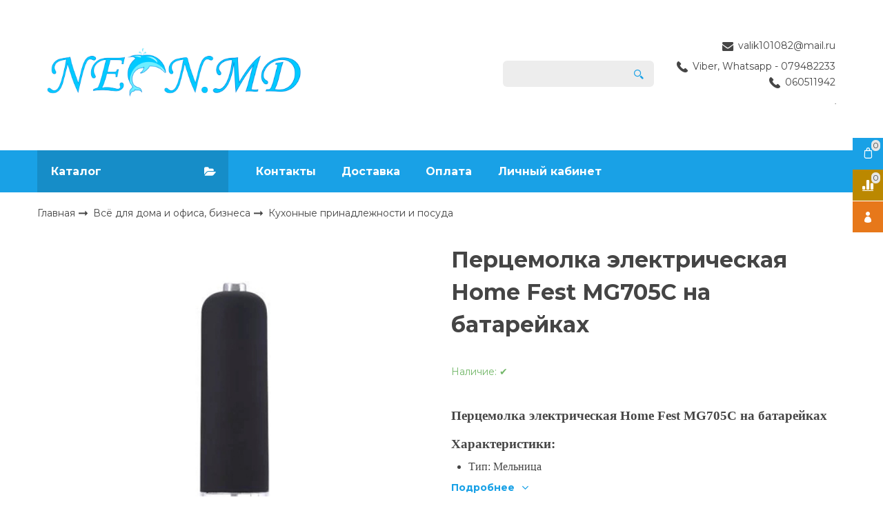

--- FILE ---
content_type: text/html; charset=utf-8
request_url: https://neon.md/product/pertsemolka-elektricheskaya-home-fest-mg705c-na-batareykah
body_size: 35046
content:









<!DOCTYPE html>
<html class="palette_1" >
  <head><meta data-config="{&quot;product_id&quot;:361078877}" name="page-config" content="" /><meta data-config="{&quot;money_with_currency_format&quot;:{&quot;delimiter&quot;:&quot; &quot;,&quot;separator&quot;:&quot;.&quot;,&quot;format&quot;:&quot;%n %u&quot;,&quot;unit&quot;:&quot;лей&quot;,&quot;show_price_without_cents&quot;:1},&quot;currency_code&quot;:&quot;MDL&quot;,&quot;currency_iso_code&quot;:&quot;MDL&quot;,&quot;default_currency&quot;:{&quot;title&quot;:&quot;Молдавский лей&quot;,&quot;code&quot;:&quot;MDL&quot;,&quot;rate&quot;:&quot;4.49564&quot;,&quot;format_string&quot;:&quot;%n %u&quot;,&quot;unit&quot;:&quot;лей&quot;,&quot;price_separator&quot;:&quot;&quot;,&quot;is_default&quot;:true,&quot;price_delimiter&quot;:&quot;&quot;,&quot;show_price_with_delimiter&quot;:true,&quot;show_price_without_cents&quot;:true},&quot;facebook&quot;:{&quot;pixelActive&quot;:true,&quot;currency_code&quot;:&quot;MDL&quot;,&quot;use_variants&quot;:null},&quot;vk&quot;:{&quot;pixel_active&quot;:null,&quot;price_list_id&quot;:null},&quot;new_ya_metrika&quot;:false,&quot;ecommerce_data_container&quot;:&quot;dataLayer&quot;,&quot;common_js_version&quot;:null,&quot;vue_ui_version&quot;:null,&quot;feedback_captcha_enabled&quot;:null,&quot;account_id&quot;:823874,&quot;hide_items_out_of_stock&quot;:false,&quot;forbid_order_over_existing&quot;:true,&quot;minimum_items_price&quot;:null,&quot;enable_comparison&quot;:true,&quot;locale&quot;:&quot;ru&quot;,&quot;client_group&quot;:null,&quot;consent_to_personal_data&quot;:{&quot;active&quot;:false,&quot;obligatory&quot;:true,&quot;description&quot;:&quot;Настоящим подтверждаю, что я ознакомлен и согласен с условиями \u003ca href=&#39;/page/oferta&#39; target=&#39;blank&#39;\u003eоферты и политики конфиденциальности\u003c/a\u003e.&quot;},&quot;recaptcha_key&quot;:&quot;6LfXhUEmAAAAAOGNQm5_a2Ach-HWlFKD3Sq7vfFj&quot;,&quot;recaptcha_key_v3&quot;:&quot;6LcZi0EmAAAAAPNov8uGBKSHCvBArp9oO15qAhXa&quot;,&quot;yandex_captcha_key&quot;:&quot;ysc1_ec1ApqrRlTZTXotpTnO8PmXe2ISPHxsd9MO3y0rye822b9d2&quot;,&quot;checkout_float_order_content_block&quot;:false,&quot;available_products_characteristics_ids&quot;:null,&quot;sber_id_app_id&quot;:&quot;5b5a3c11-72e5-4871-8649-4cdbab3ba9a4&quot;,&quot;theme_generation&quot;:3,&quot;quick_checkout_captcha_enabled&quot;:false,&quot;max_order_lines_count&quot;:500,&quot;sber_bnpl_min_amount&quot;:1000,&quot;sber_bnpl_max_amount&quot;:150000,&quot;counter_settings&quot;:{&quot;data_layer_name&quot;:&quot;dataLayer&quot;,&quot;new_counters_setup&quot;:false,&quot;add_to_cart_event&quot;:true,&quot;remove_from_cart_event&quot;:true,&quot;add_to_wishlist_event&quot;:true},&quot;site_setting&quot;:{&quot;show_cart_button&quot;:true,&quot;show_service_button&quot;:false,&quot;show_marketplace_button&quot;:false,&quot;show_quick_checkout_button&quot;:false},&quot;warehouses&quot;:[],&quot;captcha_type&quot;:&quot;google&quot;,&quot;human_readable_urls&quot;:false}" name="shop-config" content="" /><meta name='js-evnvironment' content='production' /><meta name='default-locale' content='ru' /><meta name='insales-redefined-api-methods' content="[]" /><script type="text/javascript" src="https://static.insales-cdn.com/assets/static-versioned/v3.72/static/libs/lodash/4.17.21/lodash.min.js"></script>
<!--InsalesCounter -->
<script type="text/javascript">
(function() {
  if (typeof window.__insalesCounterId !== 'undefined') {
    return;
  }

  try {
    Object.defineProperty(window, '__insalesCounterId', {
      value: 823874,
      writable: true,
      configurable: true
    });
  } catch (e) {
    console.error('InsalesCounter: Failed to define property, using fallback:', e);
    window.__insalesCounterId = 823874;
  }

  if (typeof window.__insalesCounterId === 'undefined') {
    console.error('InsalesCounter: Failed to set counter ID');
    return;
  }

  let script = document.createElement('script');
  script.async = true;
  script.src = '/javascripts/insales_counter.js?7';
  let firstScript = document.getElementsByTagName('script')[0];
  firstScript.parentNode.insertBefore(script, firstScript);
})();
</script>
<!-- /InsalesCounter -->
      <script>gtmDataLayer = []; gtmDataLayer.push({
      'ecommerce': {
        'detail': {
          'products': [{"id":"361078877","name":"Перцемолка электрическая Home Fest MG705C на батарейках","category":"Каталог/Всё для дома и офиса, бизнеса/Кухонные принадлежности и посуда","price":"200.0"}]
         }
       }
    });</script>
      <!-- Google Tag Manager -->
      <script>(function(w,d,s,l,i){w[l]=w[l]||[];w[l].push({'gtm.start':
      new Date().getTime(),event:'gtm.js'});var f=d.getElementsByTagName(s)[0],
      j=d.createElement(s),dl=l!='dataLayer'?'&l='+l:'';j.async=true;j.src=
      'https://www.googletagmanager.com/gtm.js?id='+i+dl;f.parentNode.insertBefore(j,f);
      })(window,document,'script','gtmDataLayer','GTM-5RXXPC2');
      </script>
      <!-- End Google Tag Manager -->
<meta name="csrf-param" content="authenticity_token" />
<meta name="csrf-token" content="s8wmmdI2CcnNtZzvVpoKv2yozSinsC633fq38vu9aMBRzGCoTvb1etKujSBIypQUKYQTq0mzHzDFh0sU45rEGg" />
    <!-- meta -->
<meta charset="UTF-8" />

<title>Перцемолка электрическая Home Fest MG705C на батарейках - купить по выгодной цене | Neon</title><meta name="description" content="Предлагаем купить Перцемолка электрическая Home Fest MG705C на батарейках.
Цена - 200 лей. Быстрая доставка.
☎️ +37379482233
Смотрите все товары в разделе «Кухонные принадлежности и посуда»
">
<style lang="scss">
:root {
  --color-background-1:#ffffff;
  --color-background-sub-1:#1aa1e0;
  --color-text-1:#434343;
  --color-link-1:#1aa1e0;
  --color-border-1:#eeeeee;


  --color-background-2:#ffffff;
  --color-background-sub-2:#eeeeee;
  --color-text-2:#434343;
  --color-link-2:#1aa1e0;
  --color-border-2:#e5e5e5;


  --color-background-3:#eeeeee;
  --color-background-sub-3:#c01f3c;
  --color-text-3:#434343;
  --color-link-3:#434343;
  --color-border-3:#eeeeee;

  --color-border-1:#eeeeee;



  --logotype-font-family: "Istok Web";
  --font-size-logo: 40px;
  --font-family-primary: "Montserrat";
  --font-size-primary: 14px;
  --font-weight: 500;
  --layout-width: 1200px;
  
  --body_background_color:#ffffff;
  --body_background_use:;
  --body_background_type:stretch;
  --background_container_use:;
  --icon-size:1.15rem;
  --border-radius:6px;
  --button-size:1rem;
  --mask-pack:;
  --collection_size:12;
  --product_not_available:preorder;
  --collection_product_always_link:0;
  --enabled_live_search:0;
  --body_background_image:url(https://static.insales-cdn.com/assets/1/7373/1424589/1737464025/body_background_image.jpg);
  --language_locale:ru;

  --collection_product_layout:;
  --collection_product_labels_layout:;
  --collection_product_image_change:;
  --collection_product_show_compare:;
  --collection_product_variants:;
  --collection_product_variants_limit:;
  --collection_products_anime:;
  --collection_products_anime_repeat_once:;
  --collection_product_show_variant_caption:;
  --collection_product_hide_variant_on_mobile:;
  --collection_product_image_fit:;
  --collection_product_image_ratio:;
  --theme-layout-delta:1;
  --theme-fixed-sidebar-color:#ffffff;
  --background_container:;
  
  --breadcrumb_setter:theme=arrow-delimeter;colorSheme=default;showPageHeading=false;
  --breadcrumb_horizontal_align:;
}
[v-cloak] {
  display: none;
}
</style>


<meta data-config="{&quot;feedback_captcha_enabled&quot;: false }" name="theme-settings" content=""><script type="text/javascript">
  window.disalow_insales_product_schema = true
</script>
<meta name="robots" content="index,follow" />
<meta http-equiv="X-UA-Compatible" content="IE=edge,chrome=1" />
<meta name="viewport" content="width=device-width, initial-scale=1.0" />
<meta name="SKYPE_TOOLBAR" content="SKYPE_TOOLBAR_PARSER_COMPATIBLE" />
<meta name="format-detection" content="telephone=no"><!-- FIXME: правильные пути сразу из платформы -->









<meta name="handle" content="[]" data-current-collection="[]"


>
<script>
  var menuPaths = {
    collections: [],
    
    
  }
</script>

<script type="text/javascript">
  function domReady() {
    if (!location.pathname.includes('/bank_receipts') && !location.pathname.includes('/new_order')) {
      return;
    }
    if (location.pathname.includes('/new_order')) {
      var elButton = document.querySelector('.js-co-sidebar-toggler');
      var elContainer = document.querySelector('.js-co-sidebar-toggler + .js-co-sidebar');
      if (elButton) {
        elButton.onclick = function(e){
          var containerDisplay = elContainer.style.display;
          if(containerDisplay == 'block'){
            elContainer.style.display = 'none';
          } else{
            elContainer.style.display = 'block';
          }
        }
      }

      var elCheckbox = document.querySelector('[for="order_use_bonus_points"] input.js-input-field');
      var elContainer2 = document.querySelector('[for="order_use_bonus_points"] + .bonus_points');
      if (elCheckbox) {
        elCheckbox.onchange = function(e){
          if(elCheckbox.checked){
            elContainer2.style.display = 'block';
          } else{
            elContainer2.style.display = 'none';
          }
        }
      }
    }
    else {
      function getPdf(el) {
        el.onclick = function(e) {
          var target = e.target;
          var action = target.getAttribute('formaction');
          target.setAttribute('type', 'submit');
        }
      }
      new getPdf(get_pdf_receipt);
    }
  }
  document.addEventListener("DOMContentLoaded", domReady);
</script>





<!-- canonical url--><link rel="canonical" href="https://neon.md/product/pertsemolka-elektricheskaya-home-fest-mg705c-na-batareykah"/>


<!-- rss feed-->
    <meta property="og:title" content="Перцемолка электрическая Home Fest MG705C на батарейках">
    <meta property="og:type" content="website">
    <meta property="og:url" content="https://neon.md/product/pertsemolka-elektricheskaya-home-fest-mg705c-na-batareykah">

    
      <meta property="og:image" content="https://static.insales-cdn.com/images/products/1/2675/673032819/electromolk.jpg">
    




<!-- icons-->
<link rel="icon" type="image/png" sizes="16x16" href="https://static.insales-cdn.com/assets/1/7373/1424589/1737464025/favicon.png" />
  <meta name='product-id' content='361078877' />
</head>
  <body>
    <noscript>
<div class="njs-alert-overlay">
  <div class="njs-alert-wrapper">
    <div class="njs-alert">
      <p>Включите в вашем браузере JavaScript!</p>
    </div>
  </div>
</div>
</noscript>

    <div id="app"
      checkbox-hide-native
      radio-hide-native
      icon-theme="rounded"
      date-format="dd mmmm yyyy"
      date-format-comments="dd mmmm yyyy"
      layout-version="1"
    >
    <div class='wrapper-cloak layout-clear ' v-cloak >

      <header>
      
        <ui-layout-part
class="palette_1 top-panel-menu"
v-hidden="[,'','md',['md','']]"
type="header"

 wide-background


>
<ui-grid
  vertical-align="center"
  horizontal-align="between"
>
      <ui-grid-cell
      cells='3'
      >
          <ui-modal-toggle
            color-sheme=transparent
            modal-name="top_menu"
          >
          <ui-icon
          icon="menu.mobile"
          >
          </ui-icon>
          </ui-modal-toggle>
      </ui-grid-cell>

      <ui-grid-cell
        cells="3"
        cells-sm='6'
      >
      <ui-grid
      vertical-align="center"
      horizontal-align="right"
      hr-gutter="1rem"
      >
      <ui-grid-cell
      >
        <ui-modal-toggle
        color-sheme='transparent'
        theme="no-padding"
        icon="fa fa-search"
        modal-name="top_menu_search"
      >
      </ui-modal-toggle>
      </ui-grid-cell>

      
          <ui-grid-cell
            >
             <ui-button
                variant="link"
                color-sheme='transparent'
                theme="no-padding"
                href="/client_account/orders"
                title=""
                >
                <ui-icon icon="fas fa-user" />
             </ui-button>
          </ui-grid-cell>
      

      
          <ui-grid-cell

          class='top-panel-compares'>
            <ui-compares-widget
              color-sheme="transparent"
               title="Сравнение"
               >
            </ui-compares-widget>
          </ui-grid-cell>
      

      <ui-grid-cell

      class='top-panel-cart'>
        <ui-cart-widget
           color-sheme="transparent"
           title="Корзина"
           hide-amount
           >
        </ui-cart-widget>
      </ui-grid-cell>
    </ui-grid>
    </ui-grid-cell>
</ui-grid>

      <ui-modal
        class="palette_1"
        icon-close="icon-times"
        name="top_menu"
        show-overlay
        type="panel"
        position="left"
        animation="slideFromLeft"
      >
      <ui-grid-cell
      cells='12'>
      <div>
      <ui-text
        class="font-size_h2 font-weight_bold"
        style="padding: 1rem 0;"
      >
        Меню
      </ui-text>
      
      <ui-async-menu
    hot-conf
class=""
:config="{
        1: {
          type: 'drop',
          position: 'bottom',
          icons: ['fa fa-angle-right', 'fa fa-angle-left']
        },
        default: {
          type: 'drop',
          position: 'bottom',
          icons: ['fa fa-angle-right', 'fa fa-angle-left']
        }
      }"
layout="default"
theme=""
color-sheme="default"
data-menu-id=""
vertical-align="top"
horizontal-align="left"
base-class="mobile"

setter=""
    
    data-menu-handle=""
    ><ui-async-menu-item
        hot-conf
        layout="default"
        color-sheme="default"
        theme="active-text-underline"
        data-menu-item-id="9661680"
       opened-current 
      >
        <a is="ui-async-menu-link"
          href="/page/contacts"
          link-source="menu"
          
        >Контакты</a>
      </ui-async-menu-item><ui-async-menu-item
        hot-conf
        layout="default"
        color-sheme="default"
        theme="active-text-underline"
        data-menu-item-id="9661681"
       opened-current 
      >
        <a is="ui-async-menu-link"
          href="/page/delivery"
          link-source="menu"
          
        >Доставка</a>
      </ui-async-menu-item><ui-async-menu-item
        hot-conf
        layout="default"
        color-sheme="default"
        theme="active-text-underline"
        data-menu-item-id="9661682"
       opened-current 
      >
        <a is="ui-async-menu-link"
          href="/page/payment"
          link-source="menu"
          
        >Оплата</a>
      </ui-async-menu-item><ui-async-menu-item
        hot-conf
        layout="default"
        color-sheme="default"
        theme="active-text-underline"
        data-menu-item-id="9661683"
       opened-current 
      >
        <a is="ui-async-menu-link"
          href="/client_account/login"
          link-source="menu"
          
        >Личный кабинет</a>
      </ui-async-menu-item></ui-async-menu>
      
    </div>
      </ui-grid-cell>

      <ui-grid-cell>
      <ui-text
        class="font-weight_bold font-size_h2"
        style="padding: 1rem 0;"
      >
        Каталог
      </ui-text>
        <div>
          
          
          <ui-async-menu
      hot-conf
class=""
:config="{
            1: {
              type: 'collapse',
              direction: 'vertical',
              icons: ['fa fa-angle-right', 'fa fa-angle-left']
            },
            default: {
              position: 'bottom',
              type: 'collapse',
              direction: 'vertical',
              icons: ['fa fa-angle-right', 'fa fa-angle-left']
            }
          }"
layout="default"
theme=""
color-sheme="default"
data-menu-id="collection-menu"
vertical-align="top"
horizontal-align="left"
base-class="mobile"

setter=""
    ><ui-async-menu-item
            hot-conf
            layout="default"
            color-sheme="default"
            theme="active-text-underline"
           opened-current 
          >
            <a is="ui-async-menu-link"
              href="/collection/zdorovie-i-krasota"
              link-handle="zdorovie-i-krasota"
              link-source="collection"
            >Здоровье и красота</a><ui-async-menu slot="submenu"/><ui-async-menu-item
            hot-conf
            layout="default"
            color-sheme="default"
            theme="active-text-underline"
           opened-current 
          >
            <a is="ui-async-menu-link"
              href="/collection/vitaminy-i-bady"
              link-handle="vitaminy-i-bady"
              link-source="collection"
            >Витамины и БАДы</a></ui-async-menu-item><ui-async-menu-item
            hot-conf
            layout="default"
            color-sheme="default"
            theme="active-text-underline"
           opened-current 
          >
            <a is="ui-async-menu-link"
              href="/collection/zhivotnye-zhiry"
              link-handle="zhivotnye-zhiry"
              link-source="collection"
            >Животные жиры</a></ui-async-menu-item><ui-async-menu-item
            hot-conf
            layout="default"
            color-sheme="default"
            theme="active-text-underline"
           opened-current 
          >
            <a is="ui-async-menu-link"
              href="/collection/hotite-pohudet"
              link-handle="hotite-pohudet"
              link-source="collection"
            >Для похудения</a></ui-async-menu-item><ui-async-menu-item
            hot-conf
            layout="default"
            color-sheme="default"
            theme="active-text-underline"
           opened-current 
          >
            <a is="ui-async-menu-link"
              href="/collection/alezan"
              link-handle="alezan"
              link-source="collection"
            >Алезан</a></ui-async-menu-item><ui-async-menu-item
            hot-conf
            layout="default"
            color-sheme="default"
            theme="active-text-underline"
           opened-current 
          >
            <a is="ui-async-menu-link"
              href="/collection/krasota"
              link-handle="krasota"
              link-source="collection"
            >Красота</a></ui-async-menu-item><ui-async-menu-item
            hot-conf
            layout="default"
            color-sheme="default"
            theme="active-text-underline"
           opened-current 
          >
            <a is="ui-async-menu-link"
              href="/collection/zoo-vip"
              link-handle="zoo-vip"
              link-source="collection"
            >ЗОО VIP</a></ui-async-menu-item><ui-async-menu-item
            hot-conf
            layout="default"
            color-sheme="default"
            theme="active-text-underline"
           opened-current 
          >
            <a is="ui-async-menu-link"
              href="/collection/raznoe-200fab"
              link-handle="raznoe-200fab"
              link-source="collection"
            >Разное</a></ui-async-menu-item><ui-async-menu-item
            hot-conf
            layout="default"
            color-sheme="default"
            theme="active-text-underline"
           opened-current 
          >
            <a is="ui-async-menu-link"
              href="/collection/dlya-gigieny-rta-i-zubov"
              link-handle="dlya-gigieny-rta-i-zubov"
              link-source="collection"
            >Средства для ванны и гигиены</a></ui-async-menu-item><ui-async-menu-item
            hot-conf
            layout="default"
            color-sheme="default"
            theme="active-text-underline"
           opened-current 
          >
            <a is="ui-async-menu-link"
              href="/collection/uhod-za-kozhey"
              link-handle="uhod-za-kozhey"
              link-source="collection"
            >Уход за кожей</a></ui-async-menu-item></ui-async-menu></ui-async-menu-item><ui-async-menu-item
            hot-conf
            layout="default"
            color-sheme="default"
            theme="active-text-underline"
           opened-current 
          >
            <a is="ui-async-menu-link"
              href="/collection/kreslo-meshki-2"
              link-handle="kreslo-meshki-2"
              link-source="collection"
            >Кресло мешки</a><ui-async-menu slot="submenu"/><ui-async-menu-item
            hot-conf
            layout="default"
            color-sheme="default"
            theme="active-text-underline"
           opened-current 
          >
            <a is="ui-async-menu-link"
              href="/collection/sapozhok-2"
              link-handle="sapozhok-2"
              link-source="collection"
            >Сапожок</a></ui-async-menu-item><ui-async-menu-item
            hot-conf
            layout="default"
            color-sheme="default"
            theme="active-text-underline"
           opened-current 
          >
            <a is="ui-async-menu-link"
              href="/collection/tron-xxl"
              link-handle="tron-xxl"
              link-source="collection"
            >Трон</a></ui-async-menu-item><ui-async-menu-item
            hot-conf
            layout="default"
            color-sheme="default"
            theme="active-text-underline"
           opened-current 
          >
            <a is="ui-async-menu-link"
              href="/collection/myachi-2"
              link-handle="myachi-2"
              link-source="collection"
            >Мячи</a></ui-async-menu-item><ui-async-menu-item
            hot-conf
            layout="default"
            color-sheme="default"
            theme="active-text-underline"
           opened-current 
          >
            <a is="ui-async-menu-link"
              href="/collection/s-applikatsiyami-2"
              link-handle="s-applikatsiyami-2"
              link-source="collection"
            >С аппликациями</a></ui-async-menu-item><ui-async-menu-item
            hot-conf
            layout="default"
            color-sheme="default"
            theme="active-text-underline"
           opened-current 
          >
            <a is="ui-async-menu-link"
              href="/collection/katalog-1-a1da91"
              link-handle="katalog-1-a1da91"
              link-source="collection"
            >Пуфы</a></ui-async-menu-item></ui-async-menu></ui-async-menu-item><ui-async-menu-item
            hot-conf
            layout="default"
            color-sheme="default"
            theme="active-text-underline"
           opened-current 
          >
            <a is="ui-async-menu-link"
              href="/collection/audio-video-foto"
              link-handle="audio-video-foto"
              link-source="collection"
            >Аудио Видео Фото</a><ui-async-menu slot="submenu"/><ui-async-menu-item
            hot-conf
            layout="default"
            color-sheme="default"
            theme="active-text-underline"
           opened-current 
          >
            <a is="ui-async-menu-link"
              href="/collection/drony"
              link-handle="drony"
              link-source="collection"
            >Дроны</a></ui-async-menu-item><ui-async-menu-item
            hot-conf
            layout="default"
            color-sheme="default"
            theme="active-text-underline"
           opened-current 
          >
            <a is="ui-async-menu-link"
              href="/collection/mikronaushniki"
              link-handle="mikronaushniki"
              link-source="collection"
            >Микронаушники</a></ui-async-menu-item><ui-async-menu-item
            hot-conf
            layout="default"
            color-sheme="default"
            theme="active-text-underline"
           opened-current 
          >
            <a is="ui-async-menu-link"
              href="/collection/komplekt-videonablyudeniya"
              link-handle="komplekt-videonablyudeniya"
              link-source="collection"
            >Комплект видеонаблюдения</a></ui-async-menu-item><ui-async-menu-item
            hot-conf
            layout="default"
            color-sheme="default"
            theme="active-text-underline"
           opened-current 
          >
            <a is="ui-async-menu-link"
              href="/collection/3d-ochki-2"
              link-handle="3d-ochki-2"
              link-source="collection"
            >3D Очки</a></ui-async-menu-item><ui-async-menu-item
            hot-conf
            layout="default"
            color-sheme="default"
            theme="active-text-underline"
           opened-current 
          >
            <a is="ui-async-menu-link"
              href="/collection/kolonki"
              link-handle="kolonki"
              link-source="collection"
            >Колонки</a></ui-async-menu-item><ui-async-menu-item
            hot-conf
            layout="default"
            color-sheme="default"
            theme="active-text-underline"
           opened-current 
          >
            <a is="ui-async-menu-link"
              href="/collection/naushniki"
              link-handle="naushniki"
              link-source="collection"
            >Наушники</a></ui-async-menu-item><ui-async-menu-item
            hot-conf
            layout="default"
            color-sheme="default"
            theme="active-text-underline"
           opened-current 
          >
            <a is="ui-async-menu-link"
              href="/collection/video"
              link-handle="video"
              link-source="collection"
            >Видеокамеры</a></ui-async-menu-item><ui-async-menu-item
            hot-conf
            layout="default"
            color-sheme="default"
            theme="active-text-underline"
           opened-current 
          >
            <a is="ui-async-menu-link"
              href="/collection/mikrofony"
              link-handle="mikrofony"
              link-source="collection"
            >Микрофоны</a></ui-async-menu-item><ui-async-menu-item
            hot-conf
            layout="default"
            color-sheme="default"
            theme="active-text-underline"
           opened-current 
          >
            <a is="ui-async-menu-link"
              href="/collection/muzykalnye-insrtrumenty"
              link-handle="muzykalnye-insrtrumenty"
              link-source="collection"
            >Музыкальные инсртрументы</a></ui-async-menu-item><ui-async-menu-item
            hot-conf
            layout="default"
            color-sheme="default"
            theme="active-text-underline"
           opened-current 
          >
            <a is="ui-async-menu-link"
              href="/collection/raznoe-3"
              link-handle="raznoe-3"
              link-source="collection"
            >Разное</a></ui-async-menu-item><ui-async-menu-item
            hot-conf
            layout="default"
            color-sheme="default"
            theme="active-text-underline"
           opened-current 
          >
            <a is="ui-async-menu-link"
              href="/collection/mikro-sd-karty"
              link-handle="mikro-sd-karty"
              link-source="collection"
            >Микро SD карты</a></ui-async-menu-item><ui-async-menu-item
            hot-conf
            layout="default"
            color-sheme="default"
            theme="active-text-underline"
           opened-current 
          >
            <a is="ui-async-menu-link"
              href="/collection/usb-flesh-nakopiteli"
              link-handle="usb-flesh-nakopiteli"
              link-source="collection"
            >USB Флеш накопители</a></ui-async-menu-item><ui-async-menu-item
            hot-conf
            layout="default"
            color-sheme="default"
            theme="active-text-underline"
           opened-current 
          >
            <a is="ui-async-menu-link"
              href="/collection/shtativy"
              link-handle="shtativy"
              link-source="collection"
            >Штативы</a></ui-async-menu-item><ui-async-menu-item
            hot-conf
            layout="default"
            color-sheme="default"
            theme="active-text-underline"
           opened-current 
          >
            <a is="ui-async-menu-link"
              href="/collection/televizory"
              link-handle="televizory"
              link-source="collection"
            >Телевизоры</a></ui-async-menu-item><ui-async-menu-item
            hot-conf
            layout="default"
            color-sheme="default"
            theme="active-text-underline"
           opened-current 
          >
            <a is="ui-async-menu-link"
              href="/collection/tv-boksy"
              link-handle="tv-boksy"
              link-source="collection"
            >ТВ Боксы</a></ui-async-menu-item><ui-async-menu-item
            hot-conf
            layout="default"
            color-sheme="default"
            theme="active-text-underline"
           opened-current 
          >
            <a is="ui-async-menu-link"
              href="/collection/binokli-monokulyary"
              link-handle="binokli-monokulyary"
              link-source="collection"
            >Бинокли, Монокуляры, Микроскопы</a></ui-async-menu-item><ui-async-menu-item
            hot-conf
            layout="default"
            color-sheme="default"
            theme="active-text-underline"
           opened-current 
          >
            <a is="ui-async-menu-link"
              href="/collection/proektory"
              link-handle="proektory"
              link-source="collection"
            >Проекторы</a></ui-async-menu-item><ui-async-menu-item
            hot-conf
            layout="default"
            color-sheme="default"
            theme="active-text-underline"
           opened-current 
          >
            <a is="ui-async-menu-link"
              href="/collection/gps-trekery"
              link-handle="gps-trekery"
              link-source="collection"
            >GPS Трекеры</a></ui-async-menu-item></ui-async-menu></ui-async-menu-item><ui-async-menu-item
            hot-conf
            layout="default"
            color-sheme="default"
            theme="active-text-underline"
           opened-current 
          >
            <a is="ui-async-menu-link"
              href="/collection/kompyuternaya-tehnika"
              link-handle="kompyuternaya-tehnika"
              link-source="collection"
            >Компьютерная техника</a><ui-async-menu slot="submenu"/><ui-async-menu-item
            hot-conf
            layout="default"
            color-sheme="default"
            theme="active-text-underline"
           opened-current 
          >
            <a is="ui-async-menu-link"
              href="/collection/komplektuyuschie"
              link-handle="komplektuyuschie"
              link-source="collection"
            >Комплектующие</a></ui-async-menu-item><ui-async-menu-item
            hot-conf
            layout="default"
            color-sheme="default"
            theme="active-text-underline"
           opened-current 
          >
            <a is="ui-async-menu-link"
              href="/collection/garnitura-i-aksessuary"
              link-handle="garnitura-i-aksessuary"
              link-source="collection"
            >Гарнитура и Аксессуары</a></ui-async-menu-item><ui-async-menu-item
            hot-conf
            layout="default"
            color-sheme="default"
            theme="active-text-underline"
           opened-current 
          >
            <a is="ui-async-menu-link"
              href="/collection/graficheskie-planshety"
              link-handle="graficheskie-planshety"
              link-source="collection"
            >Графические планшеты</a></ui-async-menu-item><ui-async-menu-item
            hot-conf
            layout="default"
            color-sheme="default"
            theme="active-text-underline"
           opened-current 
          >
            <a is="ui-async-menu-link"
              href="/collection/igrovye-pristavki-igry"
              link-handle="igrovye-pristavki-igry"
              link-source="collection"
            >Игровые приставки, игры</a></ui-async-menu-item></ui-async-menu></ui-async-menu-item><ui-async-menu-item
            hot-conf
            layout="default"
            color-sheme="default"
            theme="active-text-underline"
           opened-current 
          >
            <a is="ui-async-menu-link"
              href="/collection/bytovaya-himiya"
              link-handle="bytovaya-himiya"
              link-source="collection"
            >Бытовая химия</a><ui-async-menu slot="submenu"/><ui-async-menu-item
            hot-conf
            layout="default"
            color-sheme="default"
            theme="active-text-underline"
           opened-current 
          >
            <a is="ui-async-menu-link"
              href="/collection/ochistka-basseynov"
              link-handle="ochistka-basseynov"
              link-source="collection"
            >Очистка бассейнов</a></ui-async-menu-item></ui-async-menu></ui-async-menu-item><ui-async-menu-item
            hot-conf
            layout="default"
            color-sheme="default"
            theme="active-text-underline"
           opened-current 
          >
            <a is="ui-async-menu-link"
              href="/collection/giroskutery"
              link-handle="giroskutery"
              link-source="collection"
            >Гироскутеры</a><ui-async-menu slot="submenu"/><ui-async-menu-item
            hot-conf
            layout="default"
            color-sheme="default"
            theme="active-text-underline"
           opened-current 
          >
            <a is="ui-async-menu-link"
              href="/collection/65-dyuymov"
              link-handle="65-dyuymov"
              link-source="collection"
            >6.5 дюймов</a></ui-async-menu-item><ui-async-menu-item
            hot-conf
            layout="default"
            color-sheme="default"
            theme="active-text-underline"
           opened-current 
          >
            <a is="ui-async-menu-link"
              href="/collection/8-dyuymov"
              link-handle="8-dyuymov"
              link-source="collection"
            >8 дюймов</a></ui-async-menu-item><ui-async-menu-item
            hot-conf
            layout="default"
            color-sheme="default"
            theme="active-text-underline"
           opened-current 
          >
            <a is="ui-async-menu-link"
              href="/collection/85-dyuymov-vezdehod"
              link-handle="85-dyuymov-vezdehod"
              link-source="collection"
            >8.5 дюймов вездеход</a></ui-async-menu-item><ui-async-menu-item
            hot-conf
            layout="default"
            color-sheme="default"
            theme="active-text-underline"
           opened-current 
          >
            <a is="ui-async-menu-link"
              href="/collection/katalog-1-dbb3eb"
              link-handle="katalog-1-dbb3eb"
              link-source="collection"
            >10 дюймов</a></ui-async-menu-item><ui-async-menu-item
            hot-conf
            layout="default"
            color-sheme="default"
            theme="active-text-underline"
           opened-current 
          >
            <a is="ui-async-menu-link"
              href="/collection/105-dyuymov-vnedorozhnik"
              link-handle="105-dyuymov-vnedorozhnik"
              link-source="collection"
            >10.5 дюймов внедорожник</a></ui-async-menu-item><ui-async-menu-item
            hot-conf
            layout="default"
            color-sheme="default"
            theme="active-text-underline"
           opened-current 
          >
            <a is="ui-async-menu-link"
              href="/collection/giroskuter-segway"
              link-handle="giroskuter-segway"
              link-source="collection"
            >Гироскутер Segway</a></ui-async-menu-item><ui-async-menu-item
            hot-conf
            layout="default"
            color-sheme="default"
            theme="active-text-underline"
           opened-current 
          >
            <a is="ui-async-menu-link"
              href="/collection/mini-robot"
              link-handle="mini-robot"
              link-source="collection"
            >MINI Robot</a></ui-async-menu-item><ui-async-menu-item
            hot-conf
            layout="default"
            color-sheme="default"
            theme="active-text-underline"
           opened-current 
          >
            <a is="ui-async-menu-link"
              href="/collection/batareya-original-samsung"
              link-handle="batareya-original-samsung"
              link-source="collection"
            >Батарея ORIGINAL SAMSUNG</a></ui-async-menu-item></ui-async-menu></ui-async-menu-item><ui-async-menu-item
            hot-conf
            layout="default"
            color-sheme="default"
            theme="active-text-underline"
           opened-current 
          >
            <a is="ui-async-menu-link"
              href="/collection/parfyumeriya"
              link-handle="parfyumeriya"
              link-source="collection"
            >Парфюмерия</a></ui-async-menu-item><ui-async-menu-item
            hot-conf
            layout="default"
            color-sheme="default"
            theme="active-text-underline"
           opened-current 
          >
            <a is="ui-async-menu-link"
              href="/collection/stroitelstvo-i-remont"
              link-handle="stroitelstvo-i-remont"
              link-source="collection"
            >Строительство и ремонт</a><ui-async-menu slot="submenu"/><ui-async-menu-item
            hot-conf
            layout="default"
            color-sheme="default"
            theme="active-text-underline"
           opened-current 
          >
            <a is="ui-async-menu-link"
              href="/collection/instrumenty"
              link-handle="instrumenty"
              link-source="collection"
            >Инструменты</a></ui-async-menu-item><ui-async-menu-item
            hot-conf
            layout="default"
            color-sheme="default"
            theme="active-text-underline"
           opened-current 
          >
            <a is="ui-async-menu-link"
              href="/collection/stroymaterialy"
              link-handle="stroymaterialy"
              link-source="collection"
            >Стройматериалы</a></ui-async-menu-item><ui-async-menu-item
            hot-conf
            layout="default"
            color-sheme="default"
            theme="active-text-underline"
           opened-current 
          >
            <a is="ui-async-menu-link"
              href="/collection/kraskopulty"
              link-handle="kraskopulty"
              link-source="collection"
            >Аэрографы, Краскопульт</a></ui-async-menu-item></ui-async-menu></ui-async-menu-item><ui-async-menu-item
            hot-conf
            layout="default"
            color-sheme="default"
            theme="active-text-underline"
           opened-current 
          >
            <a is="ui-async-menu-link"
              href="/collection/katalog-2"
              link-handle="katalog-2"
              link-source="collection"
            >Спорт и туризм</a><ui-async-menu slot="submenu"/><ui-async-menu-item
            hot-conf
            layout="default"
            color-sheme="default"
            theme="active-text-underline"
           opened-current 
          >
            <a is="ui-async-menu-link"
              href="/collection/mangaly"
              link-handle="mangaly"
              link-source="collection"
            >Мангалы</a></ui-async-menu-item><ui-async-menu-item
            hot-conf
            layout="default"
            color-sheme="default"
            theme="active-text-underline"
           opened-current 
          >
            <a is="ui-async-menu-link"
              href="/collection/metalloiskateli"
              link-handle="metalloiskateli"
              link-source="collection"
            >Металлоискатели</a></ui-async-menu-item><ui-async-menu-item
            hot-conf
            layout="default"
            color-sheme="default"
            theme="active-text-underline"
           opened-current 
          >
            <a is="ui-async-menu-link"
              href="/collection/massazhery"
              link-handle="massazhery"
              link-source="collection"
            >Массажеры</a></ui-async-menu-item><ui-async-menu-item
            hot-conf
            layout="default"
            color-sheme="default"
            theme="active-text-underline"
           opened-current 
          >
            <a is="ui-async-menu-link"
              href="/collection/vsyo-dlya-plavaniya"
              link-handle="vsyo-dlya-plavaniya"
              link-source="collection"
            >Всё для плавания</a></ui-async-menu-item><ui-async-menu-item
            hot-conf
            layout="default"
            color-sheme="default"
            theme="active-text-underline"
           opened-current 
          >
            <a is="ui-async-menu-link"
              href="/collection/kemping"
              link-handle="kemping"
              link-source="collection"
            >Кемпинг</a></ui-async-menu-item><ui-async-menu-item
            hot-conf
            layout="default"
            color-sheme="default"
            theme="active-text-underline"
           opened-current 
          >
            <a is="ui-async-menu-link"
              href="/collection/vsyo-dlya-yogi"
              link-handle="vsyo-dlya-yogi"
              link-source="collection"
            >Всё для йоги</a></ui-async-menu-item><ui-async-menu-item
            hot-conf
            layout="default"
            color-sheme="default"
            theme="active-text-underline"
           opened-current 
          >
            <a is="ui-async-menu-link"
              href="/collection/gril"
              link-handle="gril"
              link-source="collection"
            >Гриль</a></ui-async-menu-item><ui-async-menu-item
            hot-conf
            layout="default"
            color-sheme="default"
            theme="active-text-underline"
           opened-current 
          >
            <a is="ui-async-menu-link"
              href="/collection/ohota-i-rybalka"
              link-handle="ohota-i-rybalka"
              link-source="collection"
            >Охота и рыбалка</a></ui-async-menu-item></ui-async-menu></ui-async-menu-item><ui-async-menu-item
            hot-conf
            layout="default"
            color-sheme="default"
            theme="active-text-underline"
           opened-current 
          >
            <a is="ui-async-menu-link"
              href="/collection/bytovye-tovary"
              link-handle="bytovye-tovary"
              link-source="collection"
            >Бытовая Техника</a><ui-async-menu slot="submenu"/><ui-async-menu-item
            hot-conf
            layout="default"
            color-sheme="default"
            theme="active-text-underline"
           opened-current 
          >
            <a is="ui-async-menu-link"
              href="/collection/kuhonnye-plity"
              link-handle="kuhonnye-plity"
              link-source="collection"
            >Кухонные плиты</a></ui-async-menu-item><ui-async-menu-item
            hot-conf
            layout="default"
            color-sheme="default"
            theme="active-text-underline"
           opened-current 
          >
            <a is="ui-async-menu-link"
              href="/collection/vesy"
              link-handle="vesy"
              link-source="collection"
            >Весы</a></ui-async-menu-item><ui-async-menu-item
            hot-conf
            layout="default"
            color-sheme="default"
            theme="active-text-underline"
           opened-current 
          >
            <a is="ui-async-menu-link"
              href="/collection/uvlazhniteli-vozduha"
              link-handle="uvlazhniteli-vozduha"
              link-source="collection"
            >Увлажнители и очистители воздуха</a></ui-async-menu-item><ui-async-menu-item
            hot-conf
            layout="default"
            color-sheme="default"
            theme="active-text-underline"
           opened-current 
          >
            <a is="ui-async-menu-link"
              href="/collection/individualnyy-uhod-i-gigiena"
              link-handle="individualnyy-uhod-i-gigiena"
              link-source="collection"
            >Индивидуальный уход и гигиена</a></ui-async-menu-item><ui-async-menu-item
            hot-conf
            layout="default"
            color-sheme="default"
            theme="active-text-underline"
           opened-current 
          >
            <a is="ui-async-menu-link"
              href="/collection/blendery-sokovyzhimalki"
              link-handle="blendery-sokovyzhimalki"
              link-source="collection"
            >Блендеры, соковыжималки</a></ui-async-menu-item><ui-async-menu-item
            hot-conf
            layout="default"
            color-sheme="default"
            theme="active-text-underline"
           opened-current 
          >
            <a is="ui-async-menu-link"
              href="/collection/myasorubki"
              link-handle="myasorubki"
              link-source="collection"
            >Мясорубки, измельчители</a></ui-async-menu-item><ui-async-menu-item
            hot-conf
            layout="default"
            color-sheme="default"
            theme="active-text-underline"
           opened-current 
          >
            <a is="ui-async-menu-link"
              href="/collection/obogrevateli"
              link-handle="obogrevateli"
              link-source="collection"
            >Обогреватели</a></ui-async-menu-item><ui-async-menu-item
            hot-conf
            layout="default"
            color-sheme="default"
            theme="active-text-underline"
           opened-current 
          >
            <a is="ui-async-menu-link"
              href="/collection/kofemolki"
              link-handle="kofemolki"
              link-source="collection"
            >Кофемолки, Кофеварки</a></ui-async-menu-item><ui-async-menu-item
            hot-conf
            layout="default"
            color-sheme="default"
            theme="active-text-underline"
           opened-current 
          >
            <a is="ui-async-menu-link"
              href="/collection/chayniki"
              link-handle="chayniki"
              link-source="collection"
            >Чайники, Термосы</a></ui-async-menu-item><ui-async-menu-item
            hot-conf
            layout="default"
            color-sheme="default"
            theme="active-text-underline"
           opened-current 
          >
            <a is="ui-async-menu-link"
              href="/collection/vodonagrevateli"
              link-handle="vodonagrevateli"
              link-source="collection"
            >Водонагреватели</a></ui-async-menu-item><ui-async-menu-item
            hot-conf
            layout="default"
            color-sheme="default"
            theme="active-text-underline"
           opened-current 
          >
            <a is="ui-async-menu-link"
              href="/collection/utyugi"
              link-handle="utyugi"
              link-source="collection"
            >Утюги</a></ui-async-menu-item><ui-async-menu-item
            hot-conf
            layout="default"
            color-sheme="default"
            theme="active-text-underline"
           opened-current 
          >
            <a is="ui-async-menu-link"
              href="/collection/sushilki"
              link-handle="sushilki"
              link-source="collection"
            >Сушилки</a></ui-async-menu-item><ui-async-menu-item
            hot-conf
            layout="default"
            color-sheme="default"
            theme="active-text-underline"
           opened-current 
          >
            <a is="ui-async-menu-link"
              href="/collection/multivarka-parovarki"
              link-handle="multivarka-parovarki"
              link-source="collection"
            >Мультиварка, Пароварки</a></ui-async-menu-item><ui-async-menu-item
            hot-conf
            layout="default"
            color-sheme="default"
            theme="active-text-underline"
           opened-current 
          >
            <a is="ui-async-menu-link"
              href="/collection/raznoe-9d441b"
              link-handle="raznoe-9d441b"
              link-source="collection"
            >Разное</a></ui-async-menu-item></ui-async-menu></ui-async-menu-item><ui-async-menu-item
            hot-conf
            layout="default"
            color-sheme="default"
            theme="active-text-underline"
           opened-current 
          >
            <a is="ui-async-menu-link"
              href="/collection/matrasy-i-podushki"
              link-handle="matrasy-i-podushki"
              link-source="collection"
            >Матрасы и подушки</a><ui-async-menu slot="submenu"/><ui-async-menu-item
            hot-conf
            layout="default"
            color-sheme="default"
            theme="active-text-underline"
           opened-current 
          >
            <a is="ui-async-menu-link"
              href="/collection/matrasy"
              link-handle="matrasy"
              link-source="collection"
            >Матрасы</a></ui-async-menu-item><ui-async-menu-item
            hot-conf
            layout="default"
            color-sheme="default"
            theme="active-text-underline"
           opened-current 
          >
            <a is="ui-async-menu-link"
              href="/collection/katalog-1-8fb30e"
              link-handle="katalog-1-8fb30e"
              link-source="collection"
            >Подушки</a></ui-async-menu-item></ui-async-menu></ui-async-menu-item><ui-async-menu-item
            hot-conf
            layout="default"
            color-sheme="default"
            theme="active-text-underline"
           opened-current 
          >
            <a is="ui-async-menu-link"
              href="/collection/neodimovye-magnity"
              link-handle="neodimovye-magnity"
              link-source="collection"
            >Неодимовые магниты</a></ui-async-menu-item><ui-async-menu-item
            hot-conf
            layout="default"
            color-sheme="default"
            theme="active-text-underline"
           opened-current 
          >
            <a is="ui-async-menu-link"
              href="/collection/osveschenie"
              link-handle="osveschenie"
              link-source="collection"
            >Освещение</a><ui-async-menu slot="submenu"/><ui-async-menu-item
            hot-conf
            layout="default"
            color-sheme="default"
            theme="active-text-underline"
           opened-current 
          >
            <a is="ui-async-menu-link"
              href="/collection/nochniki-i-lampy"
              link-handle="nochniki-i-lampy"
              link-source="collection"
            >Ночники и лампы</a></ui-async-menu-item><ui-async-menu-item
            hot-conf
            layout="default"
            color-sheme="default"
            theme="active-text-underline"
           opened-current 
          >
            <a is="ui-async-menu-link"
              href="/collection/fonari"
              link-handle="fonari"
              link-source="collection"
            >Фонари</a></ui-async-menu-item><ui-async-menu-item
            hot-conf
            layout="default"
            color-sheme="default"
            theme="active-text-underline"
           opened-current 
          >
            <a is="ui-async-menu-link"
              href="/collection/ohrana-i-bezopasnost"
              link-handle="ohrana-i-bezopasnost"
              link-source="collection"
            >Охрана и безопасность</a></ui-async-menu-item></ui-async-menu></ui-async-menu-item><ui-async-menu-item
            hot-conf
            layout="default"
            color-sheme="default"
            theme="active-text-underline"
           opened-current 
          >
            <a is="ui-async-menu-link"
              href="/collection/detskiy-mir"
              link-handle="detskiy-mir"
              link-source="collection"
            >Детский мир</a><ui-async-menu slot="submenu"/><ui-async-menu-item
            hot-conf
            layout="default"
            color-sheme="default"
            theme="active-text-underline"
           opened-current 
          >
            <a is="ui-async-menu-link"
              href="/collection/drony-2"
              link-handle="drony-2"
              link-source="collection"
            >Дроны</a></ui-async-menu-item><ui-async-menu-item
            hot-conf
            layout="default"
            color-sheme="default"
            theme="active-text-underline"
           opened-current 
          >
            <a is="ui-async-menu-link"
              href="/collection/golovolomki"
              link-handle="golovolomki"
              link-source="collection"
            >Головоломки</a></ui-async-menu-item><ui-async-menu-item
            hot-conf
            layout="default"
            color-sheme="default"
            theme="active-text-underline"
           opened-current 
          >
            <a is="ui-async-menu-link"
              href="/collection/raznoe"
              link-handle="raznoe"
              link-source="collection"
            >Разное</a></ui-async-menu-item><ui-async-menu-item
            hot-conf
            layout="default"
            color-sheme="default"
            theme="active-text-underline"
           opened-current 
          >
            <a is="ui-async-menu-link"
              href="/collection/igrushechnye-pistolety"
              link-handle="igrushechnye-pistolety"
              link-source="collection"
            >Игрушки</a></ui-async-menu-item><ui-async-menu-item
            hot-conf
            layout="default"
            color-sheme="default"
            theme="active-text-underline"
           opened-current 
          >
            <a is="ui-async-menu-link"
              href="/collection/karty-nastolnye-igry"
              link-handle="karty-nastolnye-igry"
              link-source="collection"
            >Карты, Настольные игры</a></ui-async-menu-item><ui-async-menu-item
            hot-conf
            layout="default"
            color-sheme="default"
            theme="active-text-underline"
           opened-current 
          >
            <a is="ui-async-menu-link"
              href="/collection/radioupravlyaemye-igrushki"
              link-handle="radioupravlyaemye-igrushki"
              link-source="collection"
            >Радиоуправляемые игрушки</a></ui-async-menu-item></ui-async-menu></ui-async-menu-item><ui-async-menu-item
            hot-conf
            layout="default"
            color-sheme="default"
            theme="active-text-underline"
           opened-current 
          >
            <a is="ui-async-menu-link"
              href="/collection/raznoe-2"
              link-handle="raznoe-2"
              link-source="collection"
            >Аксессуары и другое</a><ui-async-menu slot="submenu"/><ui-async-menu-item
            hot-conf
            layout="default"
            color-sheme="default"
            theme="active-text-underline"
           opened-current 
          >
            <a is="ui-async-menu-link"
              href="/collection/ryukzaki"
              link-handle="ryukzaki"
              link-source="collection"
            >Рюкзаки</a></ui-async-menu-item><ui-async-menu-item
            hot-conf
            layout="default"
            color-sheme="default"
            theme="active-text-underline"
           opened-current 
          >
            <a is="ui-async-menu-link"
              href="/collection/uhod-za-avtomobilem"
              link-handle="uhod-za-avtomobilem"
              link-source="collection"
            >Уход за автомобилем</a></ui-async-menu-item><ui-async-menu-item
            hot-conf
            layout="default"
            color-sheme="default"
            theme="active-text-underline"
           opened-current 
          >
            <a is="ui-async-menu-link"
              href="/collection/zonty"
              link-handle="zonty"
              link-source="collection"
            >Зонты</a></ui-async-menu-item></ui-async-menu></ui-async-menu-item><ui-async-menu-item
            hot-conf
            layout="default"
            color-sheme="default"
            theme="active-text-underline"
           opened-current 
          >
            <a is="ui-async-menu-link"
              href="/collection/vsyo-dlya-doma-i-ofisa"
              link-handle="vsyo-dlya-doma-i-ofisa"
              link-source="collection"
            >Всё для дома и офиса, бизнеса</a><ui-async-menu slot="submenu"/><ui-async-menu-item
            hot-conf
            layout="default"
            color-sheme="default"
            theme="active-text-underline"
           opened-current 
          >
            <a is="ui-async-menu-link"
              href="/collection/kuhonnye-prinadlezhnosti-i-posuda"
              link-handle="kuhonnye-prinadlezhnosti-i-posuda"
              link-source="collection"
            >Кухонные принадлежности и посуда</a></ui-async-menu-item><ui-async-menu-item
            hot-conf
            layout="default"
            color-sheme="default"
            theme="active-text-underline"
           opened-current 
          >
            <a is="ui-async-menu-link"
              href="/collection/chasy"
              link-handle="chasy"
              link-source="collection"
            >Часы</a></ui-async-menu-item><ui-async-menu-item
            hot-conf
            layout="default"
            color-sheme="default"
            theme="active-text-underline"
           opened-current 
          >
            <a is="ui-async-menu-link"
              href="/collection/inventar-dlya-uborki"
              link-handle="inventar-dlya-uborki"
              link-source="collection"
            >Инвентарь для уборки</a></ui-async-menu-item><ui-async-menu-item
            hot-conf
            layout="default"
            color-sheme="default"
            theme="active-text-underline"
           opened-current 
          >
            <a is="ui-async-menu-link"
              href="/collection/raznoe-8c03ca"
              link-handle="raznoe-8c03ca"
              link-source="collection"
            >Разное</a></ui-async-menu-item><ui-async-menu-item
            hot-conf
            layout="default"
            color-sheme="default"
            theme="active-text-underline"
           opened-current 
          >
            <a is="ui-async-menu-link"
              href="/collection/domofony"
              link-handle="domofony"
              link-source="collection"
            >Домофоны</a></ui-async-menu-item><ui-async-menu-item
            hot-conf
            layout="default"
            color-sheme="default"
            theme="active-text-underline"
           opened-current 
          >
            <a is="ui-async-menu-link"
              href="/collection/dlya-interiera-i-dekora"
              link-handle="dlya-interiera-i-dekora"
              link-source="collection"
            >Для интерьера и декора</a></ui-async-menu-item><ui-async-menu-item
            hot-conf
            layout="default"
            color-sheme="default"
            theme="active-text-underline"
           opened-current 
          >
            <a is="ui-async-menu-link"
              href="/collection/oborudovanie-i-instruemnty-dlya-obschestvennogo-pitaniya"
              link-handle="oborudovanie-i-instruemnty-dlya-obschestvennogo-pitaniya"
              link-source="collection"
            >Оборудование и инструемнты для общественного питания</a></ui-async-menu-item><ui-async-menu-item
            hot-conf
            layout="default"
            color-sheme="default"
            theme="active-text-underline"
           opened-current 
          >
            <a is="ui-async-menu-link"
              href="/collection/nastolnye-aksessuary"
              link-handle="nastolnye-aksessuary"
              link-source="collection"
            >Настольные аксессуары</a></ui-async-menu-item></ui-async-menu></ui-async-menu-item><ui-async-menu-item
            hot-conf
            layout="default"
            color-sheme="default"
            theme="active-text-underline"
           opened-current 
          >
            <a is="ui-async-menu-link"
              href="/collection/umnyy-dom-2"
              link-handle="umnyy-dom-2"
              link-source="collection"
            >Умный дом</a></ui-async-menu-item><ui-async-menu-item
            hot-conf
            layout="default"
            color-sheme="default"
            theme="active-text-underline"
           opened-current 
          >
            <a is="ui-async-menu-link"
              href="/collection/tovary-dlya-zhivotnyh"
              link-handle="tovary-dlya-zhivotnyh"
              link-source="collection"
            >Товары для животных</a></ui-async-menu-item><ui-async-menu-item
            hot-conf
            layout="default"
            color-sheme="default"
            theme="active-text-underline"
           opened-current 
          >
            <a is="ui-async-menu-link"
              href="/collection/vsyo-dlya-kalyana"
              link-handle="vsyo-dlya-kalyana"
              link-source="collection"
            >Всё для кальяна</a></ui-async-menu-item><ui-async-menu-item
            hot-conf
            layout="default"
            color-sheme="default"
            theme="active-text-underline"
           opened-current 
          >
            <a is="ui-async-menu-link"
              href="/collection/ohrana-i-bezopasnost-2"
              link-handle="ohrana-i-bezopasnost-2"
              link-source="collection"
            >Охрана и безопасность</a><ui-async-menu slot="submenu"/><ui-async-menu-item
            hot-conf
            layout="default"
            color-sheme="default"
            theme="active-text-underline"
           opened-current 
          >
            <a is="ui-async-menu-link"
              href="/collection/otpugivateli-zhivotnyh"
              link-handle="otpugivateli-zhivotnyh"
              link-source="collection"
            >Отпугиватели животных</a></ui-async-menu-item><ui-async-menu-item
            hot-conf
            layout="default"
            color-sheme="default"
            theme="active-text-underline"
           opened-current 
          >
            <a is="ui-async-menu-link"
              href="/collection/kamery-videonablyudeniya"
              link-handle="kamery-videonablyudeniya"
              link-source="collection"
            >Камеры видеонаблюдения</a></ui-async-menu-item></ui-async-menu></ui-async-menu-item><ui-async-menu-item
            hot-conf
            layout="default"
            color-sheme="default"
            theme="active-text-underline"
           opened-current 
          >
            <a is="ui-async-menu-link"
              href="/collection/sezonnye-skidki"
              link-handle="sezonnye-skidki"
              link-source="collection"
            >Сезонные скидки</a></ui-async-menu-item></ui-async-menu>
        </div>

      </ui-grid-cell>
    </ui-modal>

    <ui-modal
      class="palette_1"
      icon-close="icon-times"
      name="top_menu_search"
      show-overlay
      type="panel"
      position="top"
    >
    <ui-grid-cell
      cells='12'
    >
    <ui-search-widget
      placeholder="Поиск товаров"
      class="in-header"
      search-icon="fa fa-search"

    ></ui-search-widget>
    </ui-grid-cell>
  </ui-modal>
</ui-layout-part>

      
        






<ui-toolbar
  type="static"
  v-hidden="[,'',,]"
  
  class="toolbar-header-widget toolbar-15622158"
>
  <ui-layout-part
    hot-conf
    settings-bind="15622158"
    padding-top="1"
    padding-bottom="2"
    palette="palette_1"
    color-sheme="background-transparent"
    type="widget"
    :use-fill="false"
    hex=""
    
    
    
    color-sheme="background-main"
    theme=",short_background_fix"
    :dinamic-variables="[
    {
      settings: 'layout-border-width',
      prop: '--layout-border-width',
      value: '2',
      unit: 'px'
    },
    {
      settings: 'logo-max-width',
      prop: '--logo-max-width',
      value: '400',
      unit: 'px'
    }
    ]"
 >
  <ui-header-widget
  hot-conf
  setter="layout=logo_block_searchinput_contacts;[search-widget_setter]=[theme:default|drop:false|layout:default|enabledSearchCollections:false];[callback_setter]=[colorSheme:default|icon:|theme:uppercase];"
  
 layout="logo_block_searchinput_contacts"
    

  >

<!-- logo -->
<ui-header-block
  area-name="logo"
>


  <ui-logotype
    hot-conf
    logotype-type="image"
    image="https://static.insales-cdn.com/assets/1/7373/1424589/1737464025/logotype.png"
    title="Neon"
    logo-max-width="400"
  >
  </ui-logotype>
</ui-header-block>

<!-- block -->
<ui-header-block
  area-name="block"
>
  <ui-editor>
    
  </ui-editor>
</ui-header-block>

<!-- search -->
<ui-header-block
  area-name="search"
  hot-conf
  :dinamic-variables="[{
    settings: 'padding-item-hr',
    prop: '--padding-item-hr',
    value: '1.25',
    unit: 'rem'
  }]"
>
  <div v-hidden="['', ['', 'sm']]">
    <ui-search-widget
      enabled-live-search
      placeholder=""
      color-sheme='transparent'
      hot-conf
      search-icon="search.button"
      :actions='[{&quot;url&quot;:&quot;/collection/zdorovie-i-krasota&quot;,&quot;title&quot;:&quot;Здоровье и красота&quot;},{&quot;url&quot;:&quot;/collection/kreslo-meshki-2&quot;,&quot;title&quot;:&quot;Кресло мешки&quot;},{&quot;url&quot;:&quot;/collection/audio-video-foto&quot;,&quot;title&quot;:&quot;Аудио Видео Фото&quot;},{&quot;url&quot;:&quot;/collection/kompyuternaya-tehnika&quot;,&quot;title&quot;:&quot;Компьютерная техника&quot;},{&quot;url&quot;:&quot;/collection/bytovaya-himiya&quot;,&quot;title&quot;:&quot;Бытовая химия&quot;},{&quot;url&quot;:&quot;/collection/giroskutery&quot;,&quot;title&quot;:&quot;Гироскутеры&quot;},{&quot;url&quot;:&quot;/collection/parfyumeriya&quot;,&quot;title&quot;:&quot;Парфюмерия&quot;},{&quot;url&quot;:&quot;/collection/stroitelstvo-i-remont&quot;,&quot;title&quot;:&quot;Строительство и ремонт&quot;},{&quot;url&quot;:&quot;/collection/katalog-2&quot;,&quot;title&quot;:&quot;Спорт и туризм&quot;},{&quot;url&quot;:&quot;/collection/bytovye-tovary&quot;,&quot;title&quot;:&quot;Бытовая Техника&quot;},{&quot;url&quot;:&quot;/collection/matrasy-i-podushki&quot;,&quot;title&quot;:&quot;Матрасы и подушки&quot;},{&quot;url&quot;:&quot;/collection/neodimovye-magnity&quot;,&quot;title&quot;:&quot;Неодимовые магниты&quot;},{&quot;url&quot;:&quot;/collection/osveschenie&quot;,&quot;title&quot;:&quot;Освещение&quot;},{&quot;url&quot;:&quot;/collection/detskiy-mir&quot;,&quot;title&quot;:&quot;Детский мир&quot;},{&quot;url&quot;:&quot;/collection/raznoe-2&quot;,&quot;title&quot;:&quot;Аксессуары и другое&quot;},{&quot;url&quot;:&quot;/collection/vsyo-dlya-doma-i-ofisa&quot;,&quot;title&quot;:&quot;Всё для дома и офиса, бизнеса&quot;},{&quot;url&quot;:&quot;/collection/umnyy-dom-2&quot;,&quot;title&quot;:&quot;Умный дом&quot;},{&quot;url&quot;:&quot;/collection/tovary-dlya-zhivotnyh&quot;,&quot;title&quot;:&quot;Товары для животных&quot;},{&quot;url&quot;:&quot;/collection/vsyo-dlya-kalyana&quot;,&quot;title&quot;:&quot;Всё для кальяна&quot;},{&quot;url&quot;:&quot;/collection/ohrana-i-bezopasnost-2&quot;,&quot;title&quot;:&quot;Охрана и безопасность&quot;},{&quot;url&quot;:&quot;/collection/sezonnye-skidki&quot;,&quot;title&quot;:&quot;Сезонные скидки&quot;}]'
      
 theme="default" :drop="false" layout="default" :enabled-search-collections="false"
    ></ui-search-widget>
  </div>

  <div v-hidden="['', ['sm', '']]">
    <ui-modal-toggle
      color-sheme='transparent'
      theme="no-padding"
      icon="search.button"
      modal-name="top_menu_search15622158"
    >
  </ui-modal-toggle>
  </div>
</ui-header-block>

<!-- searchinput -->
<ui-header-block
  area-name="searchinput"
>
  <ui-search-widget
    enabled-live-search
    placeholder=""
    color-sheme='transparent'
    hot-conf
    search-icon="search.button"
    :actions='[{&quot;url&quot;:&quot;/collection/zdorovie-i-krasota&quot;,&quot;title&quot;:&quot;Здоровье и красота&quot;},{&quot;url&quot;:&quot;/collection/kreslo-meshki-2&quot;,&quot;title&quot;:&quot;Кресло мешки&quot;},{&quot;url&quot;:&quot;/collection/audio-video-foto&quot;,&quot;title&quot;:&quot;Аудио Видео Фото&quot;},{&quot;url&quot;:&quot;/collection/kompyuternaya-tehnika&quot;,&quot;title&quot;:&quot;Компьютерная техника&quot;},{&quot;url&quot;:&quot;/collection/bytovaya-himiya&quot;,&quot;title&quot;:&quot;Бытовая химия&quot;},{&quot;url&quot;:&quot;/collection/giroskutery&quot;,&quot;title&quot;:&quot;Гироскутеры&quot;},{&quot;url&quot;:&quot;/collection/parfyumeriya&quot;,&quot;title&quot;:&quot;Парфюмерия&quot;},{&quot;url&quot;:&quot;/collection/stroitelstvo-i-remont&quot;,&quot;title&quot;:&quot;Строительство и ремонт&quot;},{&quot;url&quot;:&quot;/collection/katalog-2&quot;,&quot;title&quot;:&quot;Спорт и туризм&quot;},{&quot;url&quot;:&quot;/collection/bytovye-tovary&quot;,&quot;title&quot;:&quot;Бытовая Техника&quot;},{&quot;url&quot;:&quot;/collection/matrasy-i-podushki&quot;,&quot;title&quot;:&quot;Матрасы и подушки&quot;},{&quot;url&quot;:&quot;/collection/neodimovye-magnity&quot;,&quot;title&quot;:&quot;Неодимовые магниты&quot;},{&quot;url&quot;:&quot;/collection/osveschenie&quot;,&quot;title&quot;:&quot;Освещение&quot;},{&quot;url&quot;:&quot;/collection/detskiy-mir&quot;,&quot;title&quot;:&quot;Детский мир&quot;},{&quot;url&quot;:&quot;/collection/raznoe-2&quot;,&quot;title&quot;:&quot;Аксессуары и другое&quot;},{&quot;url&quot;:&quot;/collection/vsyo-dlya-doma-i-ofisa&quot;,&quot;title&quot;:&quot;Всё для дома и офиса, бизнеса&quot;},{&quot;url&quot;:&quot;/collection/umnyy-dom-2&quot;,&quot;title&quot;:&quot;Умный дом&quot;},{&quot;url&quot;:&quot;/collection/tovary-dlya-zhivotnyh&quot;,&quot;title&quot;:&quot;Товары для животных&quot;},{&quot;url&quot;:&quot;/collection/vsyo-dlya-kalyana&quot;,&quot;title&quot;:&quot;Всё для кальяна&quot;},{&quot;url&quot;:&quot;/collection/ohrana-i-bezopasnost-2&quot;,&quot;title&quot;:&quot;Охрана и безопасность&quot;},{&quot;url&quot;:&quot;/collection/sezonnye-skidki&quot;,&quot;title&quot;:&quot;Сезонные скидки&quot;}]'
    
 theme="default" :drop="false" layout="default" :enabled-search-collections="false"
  ></ui-search-widget>
</ui-header-block>

<!-- catalog -->
<ui-header-block
  area-name="catalog"
>
  <ui-modal-toggle
    v-hidden="['', ['', 'sm']]"
    theme="size_m"
    icon="collection.folder"
    modal-name="catalog_menu15622158"
  >
    Каталог
  </ui-modal-toggle>
  <ui-modal-toggle
    v-hidden="['', ['sm', '']]"
    theme="size_m"
    icon="menu.mobile"
    modal-name="catalog_menu15622158"
  >
  </ui-modal-toggle>
</ui-header-block>

<!-- social -->
<ui-header-block
  area-name="social"
>
  
<div class="social-wrapper">
  <div class="grid-columns-auto-fit"
  >
    
    
      
      
      
      
      
      
      
      
      
      
      
      
      
      
      
      
      
      
      
      
      
  </div>
</div>

</ui-header-block>

<!-- languages -->
<ui-header-block
  area-name="languages"
>
  <ui-languages
    :list-languages="[{&quot;title&quot;:&quot;Русский&quot;,&quot;icon_url&quot;:&quot;https://static.insales-cdn.com/images/flags/1/451/876995/flag/ru.png&quot;,&quot;locale&quot;:&quot;ru&quot;,&quot;switch_url&quot;:&quot;/product/pertsemolka-elektricheskaya-home-fest-mg705c-na-batareykah&quot;},{&quot;title&quot;:&quot;MD&quot;,&quot;icon_url&quot;:&quot;https://static.insales-cdn.com/images/flags/1/6800/907920/flag/ro.png&quot;,&quot;locale&quot;:&quot;ro&quot;,&quot;switch_url&quot;:&quot;/product/pertsemolka-elektricheskaya-home-fest-mg705c-na-batareykah?lang=ro&quot;}]"
  ></ui-languages>
</ui-header-block>

<!-- phone -->
<ui-header-block
  area-name="phone"
  >
  
<ui-phone hot-conf color-sheme="transparent-background-color-text" theme="no-padding" icon="icon-phone" phone="Viber, Whatsapp - 079482233">
  <ui-editor>
    
      Viber, Whatsapp - 079482233
    
  </ui-editor>
</ui-phone>

  <ui-phone hot-conf color-sheme="transparent-background-color-text" theme="no-padding" icon="icon-phone" phone="060511942">
  <ui-editor>
    060511942
  </ui-editor>
</ui-phone>
</ui-header-block>

<!-- email -->
<ui-header-block
  area-name="email"
  >
  
<ui-button
  href="mailto:valik101082@mail.ru"
  icon="icon-envelope"
  color-sheme="transparent-background-color-text"
  theme="no-padding"
>
  <ui-editor>
    
      valik101082@mail.ru
    
  </ui-editor>
</ui-button>

</ui-header-block>

<!-- time -->
<ui-header-block
  area-name="time"
>
<div class="text-width-icon">
  <ui-icon icon="account.time"></ui-icon> <span class="simple-caption">
    <ui-editor>МЫ РАБОТАЕМ:С 9.00 до 21.00</ui-editor>
  </span>
</div>
</ui-header-block>

<!-- burger -->
<ui-header-block
  area-name="burger"
>
  <ui-modal-toggle
    color-sheme="transparent"
    theme="no-padding"
    modal-name="top_menu15622158"
    class="mr-4"
  >
    <ui-icon
      icon="menu.mobile"
    >
    </ui-icon>
  </ui-modal-toggle>
</ui-header-block>

<!-- compare -->
<ui-header-block
  area-name="compare"
  >
  <ui-compares-widget
      class="color-text"
      :use-badge="true"
      title="К сравнению"
    >
    Сравнение
  </ui-compares-widget>
</ui-header-block>

<!-- cabinet -->
<ui-header-block
  area-name="cabinet"
>
  <ui-cabinet-widget
    :use-badge="true"
  >
    Личный кабинет
  </ui-cabinet-widget>
</ui-header-block>

<!-- callback -->
<ui-header-block
  area-name="callback"
>
  <ui-modal-toggle
    modal-name="backcall15622158"
    hot-conf
    base-class="callback"
    size="s"
    
 color-sheme="default" icon="" theme="uppercase"
  >
    <ui-editor>
      
    </ui-editor>
  </ui-modal-toggle>
</ui-header-block>


<!-- menu --><ui-header-block
  area-name="menu"
>
<div v-hidden="['', ['sm', '']]">
  <ui-modal-toggle
      color-sheme=transparent
      modal-name="top_menu15622158"
      theme="no-padding"
    >
    <ui-icon
        icon="menu.mobile"
      >
    </ui-icon>
  </ui-modal-toggle>

</div>
<div v-hidden="['', ['', 'sm']]"><ui-menu-layout hot-conf :dinamic-variables="[
      {
        settings: 'menu-font-size',
        prop: '--menu-font-size',
        value: '1.1',
        unit: 'rem'
      },
      {
        settings: 'padding-item-hr',
        prop: '--padding-item-hr',
        value: '1.25',
        unit: 'rem'
      }
    ]"><ui-menu
    hot-conf
class=""
:config="{
    1: {
      direction: 'row',
      icons: ['', ''],
      hrAlign: '',
      hrAlignSm: '',
    },
    2: {
      type: 'drop',
      direction: 'vertical',
      icons: ['', '']
    },
    default: {
      type: 'drop',
      position: 'right',
      icons: ['icon-angle-right', 'icon-angle-left']
    }
  }"
layout="default"
theme=",,,not_hover,font-light,false"
color-sheme="default"
data-menu-id="main-menu"
vertical-align="middle"
horizontal-align="left"
base-class="menu"
 on-line 
setter=""
     on-line 
    data-menu-handle="main-menu"
    ><ui-menu-item
        hot-conf
        layout="default"
        color-sheme="default"
        theme=""
        data-menu-item-id="9661680"
      
      >
        <a is="ui-menu-link"
          href="/page/contacts"
          link-source="menu"
          
        >Контакты</a>
      </ui-menu-item><ui-menu-item
        hot-conf
        layout="default"
        color-sheme="default"
        theme=""
        data-menu-item-id="9661681"
      
      >
        <a is="ui-menu-link"
          href="/page/delivery"
          link-source="menu"
          
        >Доставка</a>
      </ui-menu-item><ui-menu-item
        hot-conf
        layout="default"
        color-sheme="default"
        theme=""
        data-menu-item-id="9661682"
      
      >
        <a is="ui-menu-link"
          href="/page/payment"
          link-source="menu"
          
        >Оплата</a>
      </ui-menu-item><ui-menu-item
        hot-conf
        layout="default"
        color-sheme="default"
        theme=""
        data-menu-item-id="9661683"
      
      >
        <a is="ui-menu-link"
          href="/client_account/login"
          link-source="menu"
          
        >Личный кабинет</a>
      </ui-menu-item></ui-menu></ui-menu-layout>
</div>
</ui-header-block>
<!-- /menu -->

<!-- controls -->
<ui-header-block
  area-name="controls"
>

  <ui-cabinet-widget
    title="Личный кабинет"
    :use-badge="true"
  >
  </ui-cabinet-widget>


  <ui-compares-widget
    class="color-text"
    :use-badge="true"
    title="К сравнению"
  >
  </ui-compares-widget>

  <ui-cart-widget
    hot-conf
    title="Корзина"
    hide-amount
    theme="auto"
    class="color-text"
    :use-badge="true"
    

    
    not-last
    
  >
  </ui-cart-widget>

  <ui-languages
    :list-languages="[{&quot;title&quot;:&quot;Русский&quot;,&quot;icon_url&quot;:&quot;https://static.insales-cdn.com/images/flags/1/451/876995/flag/ru.png&quot;,&quot;locale&quot;:&quot;ru&quot;,&quot;switch_url&quot;:&quot;/product/pertsemolka-elektricheskaya-home-fest-mg705c-na-batareykah&quot;},{&quot;title&quot;:&quot;MD&quot;,&quot;icon_url&quot;:&quot;https://static.insales-cdn.com/images/flags/1/6800/907920/flag/ro.png&quot;,&quot;locale&quot;:&quot;ro&quot;,&quot;switch_url&quot;:&quot;/product/pertsemolka-elektricheskaya-home-fest-mg705c-na-batareykah?lang=ro&quot;}]"
  ></ui-languages>
</ui-header-block>
<!-- /controls -->

<!-- contacts -->
<ui-header-block
area-name="contacts"
>
  <div class="header-widget_contacts-item is-email">
    
<ui-button
  href="mailto:valik101082@mail.ru"
  icon="icon-envelope"
  color-sheme="transparent-background-color-text"
  theme="no-padding"
>
  <ui-editor>
    
      valik101082@mail.ru
    
  </ui-editor>
</ui-button>

  </div>
  <div class="header-widget_contacts-item is-phone">
    
<ui-phone hot-conf color-sheme="transparent-background-color-text" theme="no-padding" icon="icon-phone" phone="Viber, Whatsapp - 079482233">
  <ui-editor>
    
      Viber, Whatsapp - 079482233
    
  </ui-editor>
</ui-phone>

    <ui-phone hot-conf color-sheme="transparent-background-color-text" theme="no-padding" icon="icon-phone" phone="060511942">
  <ui-editor>
    060511942
  </ui-editor>
</ui-phone>
  </div>
  <div class="header-widget_contacts-item is-callback">
    <ui-modal-toggle
      modal-name="backcall15622158"
      theme="link,no-padding,border-dotted"
      color-sheme="text_hover_link"
      size="s"
    >
    
  </ui-modal-toggle>
  </div>
</ui-header-block>
<!-- /contacts -->

<!-- shop -->
<ui-header-block
  area-name="shop"
>
  <div class="header-widget_shop-phone">
    
<ui-phone hot-conf color-sheme="transparent-background-color-text" theme="no-padding" icon="icon-phone" phone="Viber, Whatsapp - 079482233">
  <ui-editor>
    
      Viber, Whatsapp - 079482233
    
  </ui-editor>
</ui-phone>

    <ui-phone hot-conf color-sheme="transparent-background-color-text" theme="no-padding" icon="icon-phone" phone="060511942">
  <ui-editor>
    060511942
  </ui-editor>
</ui-phone>
  </div>

<ui-grid
  vr-gutter="0"
  horizontal-align-xs="center"
  >
  <ui-grid-cell
    >
    <ui-modal-toggle
    variant="link"
    class="font-size_0.8"
    theme="no-padding"
    color-sheme="is-text"
    modal-name="backcall15622158"
    >
    
  </ui-modal-toggle>
  </ui-grid-cell>

  <ui-grid-cell>
    <ui-dropdown
      color-sheme="is-text"
      theme="link,decoration_none,no-caption,no-padding,font-size_0.8"
      position="bottom"
      :open-on-hover="!isMobile"
      :toggle-icon="['icon-ellipsis-h', 'icon-ellipsis-h']"
    >
    <div class="header-widget_shop-info">
      
      <div class="text-width-icon">
        <ui-icon icon="account.email" ></ui-icon> <span class="simple-caption"><a class="color-text" href="mailto:valik101082@mail.ru"> valik101082@mail.ru</a></span>
      </div>
      

      <div class="mt-2 text-width-icon">
        <ui-icon icon="account.time"></ui-icon> <span class="simple-caption">
          МЫ РАБОТАЕМ:С 9.00 до 21.00
        </span>
      </div>

      <div class="text-width-icon mt-2">
        <ui-icon icon="account.marker"></ui-icon> <span class="simple-caption">
          город Москва, Град Московский, ул. Радужная 16
        </span>
      </div>

      
    </div>
    </ui-dropdown>
  </ui-grid-cell>
</ui-grid>
</ui-header-block>
<!-- /shop -->

<!-- cart -->
<ui-header-block
  area-name="cart"
>
  <ui-cart-widget
    hot-conf
    title="Корзина"
    cart-clear-caption="Корзина пуста"
    theme="auto"
    

  >
  </ui-cart-widget>
</ui-header-block>
<!-- /cart -->

</ui-header-widget>
</ui-layout-part>
</ui-toolbar>



<!-- top menu -->
<ui-modal
      class="palette_1"
      icon-close="icon-times"
      name="top_menu15622158"
      show-overlay
      type="panel"
      position="left"
      theme="no-padding"
      animation="slideFromLeft"
    >
    <div class="modal_menu">
      <div class="modal_menu-header">
        
        
        <ui-logotype
          logotype-type="image"
          image="https://static.insales-cdn.com/assets/1/7373/1424589/1737464025/logotype.png"
          title="Neon"
          logo-max-width="290"
          logo-max-height="100"
        >
        </ui-logotype>
      </div>
      <div class="modal_menu-search">
        <ui-search-widget
          placeholder=""
          color-sheme='transparent'
          search-icon="search.button"
          theme="stretch"
        >
        </ui-search-widget>
      </div>

      
      
      <div class="modal_menu-item">
        <div class="modal_menu-list">
          
          


<ui-save-data key-data="all" :value-data='[{
                "title": &quot;Здоровье и красота&quot;,
                "handle": &quot;zdorovie-i-krasota&quot;,
                "parent": &quot;all&quot;,
                "level": 1,
                "image": {60: {
      jpg: &quot;https://static.insales-cdn.com/r/N_UVgNeCfrE/rs:fit:60:60:1/plain/images/collections/1/4350/88887550/thumb_%D0%9A%D1%80%D0%B0%D1%81%D0%BE%D1%82%D0%B0_%D0%B8_%D0%97%D0%B4%D0%BE%D1%80%D0%BE%D0%B2%D1%8C%D0%B5.jpg@jpg&quot;,
      webp: &quot;https://static.insales-cdn.com/r/hzHEG2xtjDY/rs:fit:60:60:1/plain/images/collections/1/4350/88887550/thumb_%D0%9A%D1%80%D0%B0%D1%81%D0%BE%D1%82%D0%B0_%D0%B8_%D0%97%D0%B4%D0%BE%D1%80%D0%BE%D0%B2%D1%8C%D0%B5.jpg@webp&quot;
    },80: {
      jpg: &quot;https://static.insales-cdn.com/r/wm6lJ-8LSO0/rs:fit:80:80:1/plain/images/collections/1/4350/88887550/thumb_%D0%9A%D1%80%D0%B0%D1%81%D0%BE%D1%82%D0%B0_%D0%B8_%D0%97%D0%B4%D0%BE%D1%80%D0%BE%D0%B2%D1%8C%D0%B5.jpg@jpg&quot;,
      webp: &quot;https://static.insales-cdn.com/r/IQ1rPbgvyeM/rs:fit:80:80:1/plain/images/collections/1/4350/88887550/thumb_%D0%9A%D1%80%D0%B0%D1%81%D0%BE%D1%82%D0%B0_%D0%B8_%D0%97%D0%B4%D0%BE%D1%80%D0%BE%D0%B2%D1%8C%D0%B5.jpg@webp&quot;
    },120: {
      jpg: &quot;https://static.insales-cdn.com/r/AFbE_hR8n_4/rs:fit:120:120:1/plain/images/collections/1/4350/88887550/compact_%D0%9A%D1%80%D0%B0%D1%81%D0%BE%D1%82%D0%B0_%D0%B8_%D0%97%D0%B4%D0%BE%D1%80%D0%BE%D0%B2%D1%8C%D0%B5.jpg@jpg&quot;,
      webp: &quot;https://static.insales-cdn.com/r/XIN0eXrm1MI/rs:fit:120:120:1/plain/images/collections/1/4350/88887550/compact_%D0%9A%D1%80%D0%B0%D1%81%D0%BE%D1%82%D0%B0_%D0%B8_%D0%97%D0%B4%D0%BE%D1%80%D0%BE%D0%B2%D1%8C%D0%B5.jpg@webp&quot;
    },240: {
      jpg: &quot;https://static.insales-cdn.com/images/collections/1/4350/88887550/medium_Красота_и_Здоровье.jpg&quot;,
      webp: &quot;https://static.insales-cdn.com/r/hzuuy1QVaxA/rs:fit:240:240:1/plain/images/collections/1/4350/88887550/medium_%D0%9A%D1%80%D0%B0%D1%81%D0%BE%D1%82%D0%B0_%D0%B8_%D0%97%D0%B4%D0%BE%D1%80%D0%BE%D0%B2%D1%8C%D0%B5.jpg@webp&quot;
    },480: {
      jpg: &quot;https://static.insales-cdn.com/images/collections/1/4350/88887550/large_Красота_и_Здоровье.jpg&quot;,
      webp: &quot;https://static.insales-cdn.com/r/UsqXRVvAAac/rs:fit:480:480:1/plain/images/collections/1/4350/88887550/large_%D0%9A%D1%80%D0%B0%D1%81%D0%BE%D1%82%D0%B0_%D0%B8_%D0%97%D0%B4%D0%BE%D1%80%D0%BE%D0%B2%D1%8C%D0%B5.jpg@webp&quot;
    },960: {
      jpg: &quot;https://static.insales-cdn.com/r/emHSgwl0hug/rs:fit:960:960:1/plain/images/collections/1/4350/88887550/%D0%9A%D1%80%D0%B0%D1%81%D0%BE%D1%82%D0%B0_%D0%B8_%D0%97%D0%B4%D0%BE%D1%80%D0%BE%D0%B2%D1%8C%D0%B5.jpg@jpg&quot;,
      webp: &quot;https://static.insales-cdn.com/r/mMzgI8u6Li0/rs:fit:960:960:1/plain/images/collections/1/4350/88887550/%D0%9A%D1%80%D0%B0%D1%81%D0%BE%D1%82%D0%B0_%D0%B8_%D0%97%D0%B4%D0%BE%D1%80%D0%BE%D0%B2%D1%8C%D0%B5.jpg@webp&quot;
    },1440: {
      jpg: &quot;https://static.insales-cdn.com/r/k76C1eWW8BM/rs:fit:1440:1440:1/plain/images/collections/1/4350/88887550/%D0%9A%D1%80%D0%B0%D1%81%D0%BE%D1%82%D0%B0_%D0%B8_%D0%97%D0%B4%D0%BE%D1%80%D0%BE%D0%B2%D1%8C%D0%B5.jpg@jpg&quot;,
      webp: &quot;https://static.insales-cdn.com/r/JxY02NyRV6Q/rs:fit:1440:1440:1/plain/images/collections/1/4350/88887550/%D0%9A%D1%80%D0%B0%D1%81%D0%BE%D1%82%D0%B0_%D0%B8_%D0%97%D0%B4%D0%BE%D1%80%D0%BE%D0%B2%D1%8C%D0%B5.jpg@webp&quot;
    },1920: {
      jpg: &quot;https://static.insales-cdn.com/r/6ms4OWeuQx4/rs:fit:1920:1920:1/plain/images/collections/1/4350/88887550/%D0%9A%D1%80%D0%B0%D1%81%D0%BE%D1%82%D0%B0_%D0%B8_%D0%97%D0%B4%D0%BE%D1%80%D0%BE%D0%B2%D1%8C%D0%B5.jpg@jpg&quot;,
      webp: &quot;https://static.insales-cdn.com/r/QjsUf-fHXtU/rs:fit:1920:1920:1/plain/images/collections/1/4350/88887550/%D0%9A%D1%80%D0%B0%D1%81%D0%BE%D1%82%D0%B0_%D0%B8_%D0%97%D0%B4%D0%BE%D1%80%D0%BE%D0%B2%D1%8C%D0%B5.jpg@webp&quot;
    }},
                "products_count": 97,
                "id": 14370989,
                "url": &quot;/collection/zdorovie-i-krasota&quot;
              },{
                "title": &quot;Витамины и БАДы&quot;,
                "handle": &quot;vitaminy-i-bady&quot;,
                "parent": &quot;zdorovie-i-krasota&quot;,
                "level": 2,
                "image": {60: {
      jpg: &quot;https://static.insales-cdn.com/r/RTtWJBKhdpk/rs:fit:60:60:1/plain/images/collections/1/4385/88887585/thumb_Screenshot_1.png@jpg&quot;,
      webp: &quot;https://static.insales-cdn.com/r/6PgHkjz31yE/rs:fit:60:60:1/plain/images/collections/1/4385/88887585/thumb_Screenshot_1.png@webp&quot;
    },80: {
      jpg: &quot;https://static.insales-cdn.com/r/zi0Snk-ZO7c/rs:fit:80:80:1/plain/images/collections/1/4385/88887585/thumb_Screenshot_1.png@jpg&quot;,
      webp: &quot;https://static.insales-cdn.com/r/WzBSL8RwFUE/rs:fit:80:80:1/plain/images/collections/1/4385/88887585/thumb_Screenshot_1.png@webp&quot;
    },120: {
      jpg: &quot;https://static.insales-cdn.com/r/fdWcyLp6cKQ/rs:fit:120:120:1/plain/images/collections/1/4385/88887585/compact_Screenshot_1.png@jpg&quot;,
      webp: &quot;https://static.insales-cdn.com/r/CdacPr6_BWM/rs:fit:120:120:1/plain/images/collections/1/4385/88887585/compact_Screenshot_1.png@webp&quot;
    },240: {
      jpg: &quot;https://static.insales-cdn.com/r/226nPz5mjHE/rs:fit:240:240:1/plain/images/collections/1/4385/88887585/medium_Screenshot_1.png@jpg&quot;,
      webp: &quot;https://static.insales-cdn.com/r/hY0llv_H8nI/rs:fit:240:240:1/plain/images/collections/1/4385/88887585/medium_Screenshot_1.png@webp&quot;
    },480: {
      jpg: &quot;https://static.insales-cdn.com/r/TsRy6mQSfDg/rs:fit:480:480:1/plain/images/collections/1/4385/88887585/large_Screenshot_1.png@jpg&quot;,
      webp: &quot;https://static.insales-cdn.com/r/RDwUUPat0CU/rs:fit:480:480:1/plain/images/collections/1/4385/88887585/large_Screenshot_1.png@webp&quot;
    },960: {
      jpg: &quot;https://static.insales-cdn.com/r/GlRTd2XbU9U/rs:fit:960:960:1/plain/images/collections/1/4385/88887585/Screenshot_1.png@jpg&quot;,
      webp: &quot;https://static.insales-cdn.com/r/eqERFTAMH3s/rs:fit:960:960:1/plain/images/collections/1/4385/88887585/Screenshot_1.png@webp&quot;
    },1440: {
      jpg: &quot;https://static.insales-cdn.com/r/6Yz-ZyKNXcE/rs:fit:1440:1440:1/plain/images/collections/1/4385/88887585/Screenshot_1.png@jpg&quot;,
      webp: &quot;https://static.insales-cdn.com/r/YyRJ2PwcGgE/rs:fit:1440:1440:1/plain/images/collections/1/4385/88887585/Screenshot_1.png@webp&quot;
    },1920: {
      jpg: &quot;https://static.insales-cdn.com/r/qGwP_gNPSfs/rs:fit:1920:1920:1/plain/images/collections/1/4385/88887585/Screenshot_1.png@jpg&quot;,
      webp: &quot;https://static.insales-cdn.com/r/FzUO9ETcjqY/rs:fit:1920:1920:1/plain/images/collections/1/4385/88887585/Screenshot_1.png@webp&quot;
    }},
                "products_count": 70,
                "id": 14378855,
                "url": &quot;/collection/vitaminy-i-bady&quot;
              },{
                "title": &quot;Животные жиры&quot;,
                "handle": &quot;zhivotnye-zhiry&quot;,
                "parent": &quot;zdorovie-i-krasota&quot;,
                "level": 2,
                "image": {60: {
      jpg: &quot;https://static.insales-cdn.com/r/siOwieMDitg/rs:fit:60:60:1/plain/images/no_image_thumb.jpg@jpg&quot;,
      webp: &quot;https://static.insales-cdn.com/r/G1G6tp2gGKk/rs:fit:60:60:1/plain/images/no_image_thumb.jpg@webp&quot;
    },80: {
      jpg: &quot;https://static.insales-cdn.com/r/MZ7yGxzUwCE/rs:fit:80:80:1/plain/images/no_image_thumb.jpg@jpg&quot;,
      webp: &quot;https://static.insales-cdn.com/r/bhkihz5ERtc/rs:fit:80:80:1/plain/images/no_image_thumb.jpg@webp&quot;
    },120: {
      jpg: &quot;https://static.insales-cdn.com/r/kDGNOjCzp60/rs:fit:120:120:1/plain/images/no_image_compact.jpg@jpg&quot;,
      webp: &quot;https://static.insales-cdn.com/r/Cg4oYM6U5MI/rs:fit:120:120:1/plain/images/no_image_compact.jpg@webp&quot;
    },240: {
      jpg: &quot;/images/no_image_medium.jpg&quot;,
      webp: &quot;https://static.insales-cdn.com/r/iUpOmQ8-d40/rs:fit:240:240:1/plain/images/no_image_medium.jpg@webp&quot;
    },480: {
      jpg: &quot;/images/no_image_large.jpg&quot;,
      webp: &quot;https://static.insales-cdn.com/r/iubIgYPexlk/rs:fit:480:480:1/plain/images/no_image_large.jpg@webp&quot;
    },960: {
      jpg: &quot;https://static.insales-cdn.com/r/-7DAtK5XTns/rs:fit:960:960:1/plain/images/no_image_original.jpg@jpg&quot;,
      webp: &quot;https://static.insales-cdn.com/r/uQeD__VrGyE/rs:fit:960:960:1/plain/images/no_image_original.jpg@webp&quot;
    },1440: {
      jpg: &quot;https://static.insales-cdn.com/r/cDFzWPfaa7M/rs:fit:1440:1440:1/plain/images/no_image_original.jpg@jpg&quot;,
      webp: &quot;https://static.insales-cdn.com/r/E8VjIxOVSK0/rs:fit:1440:1440:1/plain/images/no_image_original.jpg@webp&quot;
    },1920: {
      jpg: &quot;https://static.insales-cdn.com/r/SXMCbbjuqqg/rs:fit:1920:1920:1/plain/images/no_image_original.jpg@jpg&quot;,
      webp: &quot;https://static.insales-cdn.com/r/9aD7-VkJxwc/rs:fit:1920:1920:1/plain/images/no_image_original.jpg@webp&quot;
    }},
                "products_count": 6,
                "id": 14615532,
                "url": &quot;/collection/zhivotnye-zhiry&quot;
              },{
                "title": &quot;Для похудения&quot;,
                "handle": &quot;hotite-pohudet&quot;,
                "parent": &quot;zdorovie-i-krasota&quot;,
                "level": 2,
                "image": {60: {
      jpg: &quot;https://static.insales-cdn.com/r/siOwieMDitg/rs:fit:60:60:1/plain/images/no_image_thumb.jpg@jpg&quot;,
      webp: &quot;https://static.insales-cdn.com/r/G1G6tp2gGKk/rs:fit:60:60:1/plain/images/no_image_thumb.jpg@webp&quot;
    },80: {
      jpg: &quot;https://static.insales-cdn.com/r/MZ7yGxzUwCE/rs:fit:80:80:1/plain/images/no_image_thumb.jpg@jpg&quot;,
      webp: &quot;https://static.insales-cdn.com/r/bhkihz5ERtc/rs:fit:80:80:1/plain/images/no_image_thumb.jpg@webp&quot;
    },120: {
      jpg: &quot;https://static.insales-cdn.com/r/kDGNOjCzp60/rs:fit:120:120:1/plain/images/no_image_compact.jpg@jpg&quot;,
      webp: &quot;https://static.insales-cdn.com/r/Cg4oYM6U5MI/rs:fit:120:120:1/plain/images/no_image_compact.jpg@webp&quot;
    },240: {
      jpg: &quot;/images/no_image_medium.jpg&quot;,
      webp: &quot;https://static.insales-cdn.com/r/iUpOmQ8-d40/rs:fit:240:240:1/plain/images/no_image_medium.jpg@webp&quot;
    },480: {
      jpg: &quot;/images/no_image_large.jpg&quot;,
      webp: &quot;https://static.insales-cdn.com/r/iubIgYPexlk/rs:fit:480:480:1/plain/images/no_image_large.jpg@webp&quot;
    },960: {
      jpg: &quot;https://static.insales-cdn.com/r/-7DAtK5XTns/rs:fit:960:960:1/plain/images/no_image_original.jpg@jpg&quot;,
      webp: &quot;https://static.insales-cdn.com/r/uQeD__VrGyE/rs:fit:960:960:1/plain/images/no_image_original.jpg@webp&quot;
    },1440: {
      jpg: &quot;https://static.insales-cdn.com/r/cDFzWPfaa7M/rs:fit:1440:1440:1/plain/images/no_image_original.jpg@jpg&quot;,
      webp: &quot;https://static.insales-cdn.com/r/E8VjIxOVSK0/rs:fit:1440:1440:1/plain/images/no_image_original.jpg@webp&quot;
    },1920: {
      jpg: &quot;https://static.insales-cdn.com/r/SXMCbbjuqqg/rs:fit:1920:1920:1/plain/images/no_image_original.jpg@jpg&quot;,
      webp: &quot;https://static.insales-cdn.com/r/9aD7-VkJxwc/rs:fit:1920:1920:1/plain/images/no_image_original.jpg@webp&quot;
    }},
                "products_count": 1,
                "id": 14794610,
                "url": &quot;/collection/hotite-pohudet&quot;
              },{
                "title": &quot;Алезан&quot;,
                "handle": &quot;alezan&quot;,
                "parent": &quot;zdorovie-i-krasota&quot;,
                "level": 2,
                "image": {60: {
      jpg: &quot;https://static.insales-cdn.com/r/06EVX_wsM9M/rs:fit:60:60:1/plain/images/collections/1/535/90251799/thumb_IMG-20221121-WA0007.jpg@jpg&quot;,
      webp: &quot;https://static.insales-cdn.com/r/pGp8GcKrNNo/rs:fit:60:60:1/plain/images/collections/1/535/90251799/thumb_IMG-20221121-WA0007.jpg@webp&quot;
    },80: {
      jpg: &quot;https://static.insales-cdn.com/r/0QCiXzKLl7c/rs:fit:80:80:1/plain/images/collections/1/535/90251799/thumb_IMG-20221121-WA0007.jpg@jpg&quot;,
      webp: &quot;https://static.insales-cdn.com/r/RRrOlfqUVo8/rs:fit:80:80:1/plain/images/collections/1/535/90251799/thumb_IMG-20221121-WA0007.jpg@webp&quot;
    },120: {
      jpg: &quot;https://static.insales-cdn.com/r/y5VExf2V45E/rs:fit:120:120:1/plain/images/collections/1/535/90251799/compact_IMG-20221121-WA0007.jpg@jpg&quot;,
      webp: &quot;https://static.insales-cdn.com/r/qzkPYzy-_Ks/rs:fit:120:120:1/plain/images/collections/1/535/90251799/compact_IMG-20221121-WA0007.jpg@webp&quot;
    },240: {
      jpg: &quot;https://static.insales-cdn.com/images/collections/1/535/90251799/medium_IMG-20221121-WA0007.jpg&quot;,
      webp: &quot;https://static.insales-cdn.com/r/krzY9FTu-s8/rs:fit:240:240:1/plain/images/collections/1/535/90251799/medium_IMG-20221121-WA0007.jpg@webp&quot;
    },480: {
      jpg: &quot;https://static.insales-cdn.com/images/collections/1/535/90251799/large_IMG-20221121-WA0007.jpg&quot;,
      webp: &quot;https://static.insales-cdn.com/r/Zj4tjMyFhq0/rs:fit:480:480:1/plain/images/collections/1/535/90251799/large_IMG-20221121-WA0007.jpg@webp&quot;
    },960: {
      jpg: &quot;https://static.insales-cdn.com/r/nQnFBYQlTl0/rs:fit:960:960:1/plain/images/collections/1/535/90251799/IMG-20221121-WA0007.jpg@jpg&quot;,
      webp: &quot;https://static.insales-cdn.com/r/hcKtan42oTY/rs:fit:960:960:1/plain/images/collections/1/535/90251799/IMG-20221121-WA0007.jpg@webp&quot;
    },1440: {
      jpg: &quot;https://static.insales-cdn.com/r/QtkJcH5505c/rs:fit:1440:1440:1/plain/images/collections/1/535/90251799/IMG-20221121-WA0007.jpg@jpg&quot;,
      webp: &quot;https://static.insales-cdn.com/r/XElxuHL54p4/rs:fit:1440:1440:1/plain/images/collections/1/535/90251799/IMG-20221121-WA0007.jpg@webp&quot;
    },1920: {
      jpg: &quot;https://static.insales-cdn.com/r/UgQeYg--Pvw/rs:fit:1920:1920:1/plain/images/collections/1/535/90251799/IMG-20221121-WA0007.jpg@jpg&quot;,
      webp: &quot;https://static.insales-cdn.com/r/b3-QufOE5w4/rs:fit:1920:1920:1/plain/images/collections/1/535/90251799/IMG-20221121-WA0007.jpg@webp&quot;
    }},
                "products_count": 2,
                "id": 14378858,
                "url": &quot;/collection/alezan&quot;
              },{
                "title": &quot;Красота&quot;,
                "handle": &quot;krasota&quot;,
                "parent": &quot;zdorovie-i-krasota&quot;,
                "level": 2,
                "image": {60: {
      jpg: &quot;https://static.insales-cdn.com/r/siOwieMDitg/rs:fit:60:60:1/plain/images/no_image_thumb.jpg@jpg&quot;,
      webp: &quot;https://static.insales-cdn.com/r/G1G6tp2gGKk/rs:fit:60:60:1/plain/images/no_image_thumb.jpg@webp&quot;
    },80: {
      jpg: &quot;https://static.insales-cdn.com/r/MZ7yGxzUwCE/rs:fit:80:80:1/plain/images/no_image_thumb.jpg@jpg&quot;,
      webp: &quot;https://static.insales-cdn.com/r/bhkihz5ERtc/rs:fit:80:80:1/plain/images/no_image_thumb.jpg@webp&quot;
    },120: {
      jpg: &quot;https://static.insales-cdn.com/r/kDGNOjCzp60/rs:fit:120:120:1/plain/images/no_image_compact.jpg@jpg&quot;,
      webp: &quot;https://static.insales-cdn.com/r/Cg4oYM6U5MI/rs:fit:120:120:1/plain/images/no_image_compact.jpg@webp&quot;
    },240: {
      jpg: &quot;/images/no_image_medium.jpg&quot;,
      webp: &quot;https://static.insales-cdn.com/r/iUpOmQ8-d40/rs:fit:240:240:1/plain/images/no_image_medium.jpg@webp&quot;
    },480: {
      jpg: &quot;/images/no_image_large.jpg&quot;,
      webp: &quot;https://static.insales-cdn.com/r/iubIgYPexlk/rs:fit:480:480:1/plain/images/no_image_large.jpg@webp&quot;
    },960: {
      jpg: &quot;https://static.insales-cdn.com/r/-7DAtK5XTns/rs:fit:960:960:1/plain/images/no_image_original.jpg@jpg&quot;,
      webp: &quot;https://static.insales-cdn.com/r/uQeD__VrGyE/rs:fit:960:960:1/plain/images/no_image_original.jpg@webp&quot;
    },1440: {
      jpg: &quot;https://static.insales-cdn.com/r/cDFzWPfaa7M/rs:fit:1440:1440:1/plain/images/no_image_original.jpg@jpg&quot;,
      webp: &quot;https://static.insales-cdn.com/r/E8VjIxOVSK0/rs:fit:1440:1440:1/plain/images/no_image_original.jpg@webp&quot;
    },1920: {
      jpg: &quot;https://static.insales-cdn.com/r/SXMCbbjuqqg/rs:fit:1920:1920:1/plain/images/no_image_original.jpg@jpg&quot;,
      webp: &quot;https://static.insales-cdn.com/r/9aD7-VkJxwc/rs:fit:1920:1920:1/plain/images/no_image_original.jpg@webp&quot;
    }},
                "products_count": 2,
                "id": 18788641,
                "url": &quot;/collection/krasota&quot;
              },{
                "title": &quot;ЗОО VIP&quot;,
                "handle": &quot;zoo-vip&quot;,
                "parent": &quot;zdorovie-i-krasota&quot;,
                "level": 2,
                "image": {60: {
      jpg: &quot;https://static.insales-cdn.com/r/QgrjDXsz2dM/rs:fit:60:60:1/plain/images/collections/1/540/90251804/thumb_IMG-20221121-WA0009.jpg@jpg&quot;,
      webp: &quot;https://static.insales-cdn.com/r/J0bfuJwDYXc/rs:fit:60:60:1/plain/images/collections/1/540/90251804/thumb_IMG-20221121-WA0009.jpg@webp&quot;
    },80: {
      jpg: &quot;https://static.insales-cdn.com/r/D6BLVD-kBMA/rs:fit:80:80:1/plain/images/collections/1/540/90251804/thumb_IMG-20221121-WA0009.jpg@jpg&quot;,
      webp: &quot;https://static.insales-cdn.com/r/DaMKcZfJIio/rs:fit:80:80:1/plain/images/collections/1/540/90251804/thumb_IMG-20221121-WA0009.jpg@webp&quot;
    },120: {
      jpg: &quot;https://static.insales-cdn.com/r/SvggfWComJY/rs:fit:120:120:1/plain/images/collections/1/540/90251804/compact_IMG-20221121-WA0009.jpg@jpg&quot;,
      webp: &quot;https://static.insales-cdn.com/r/tR3_wWUaCVc/rs:fit:120:120:1/plain/images/collections/1/540/90251804/compact_IMG-20221121-WA0009.jpg@webp&quot;
    },240: {
      jpg: &quot;https://static.insales-cdn.com/images/collections/1/540/90251804/medium_IMG-20221121-WA0009.jpg&quot;,
      webp: &quot;https://static.insales-cdn.com/r/3XLv3GdueUk/rs:fit:240:240:1/plain/images/collections/1/540/90251804/medium_IMG-20221121-WA0009.jpg@webp&quot;
    },480: {
      jpg: &quot;https://static.insales-cdn.com/images/collections/1/540/90251804/large_IMG-20221121-WA0009.jpg&quot;,
      webp: &quot;https://static.insales-cdn.com/r/Kvdfa_wim_o/rs:fit:480:480:1/plain/images/collections/1/540/90251804/large_IMG-20221121-WA0009.jpg@webp&quot;
    },960: {
      jpg: &quot;https://static.insales-cdn.com/r/67L9Yw1aRIc/rs:fit:960:960:1/plain/images/collections/1/540/90251804/IMG-20221121-WA0009.jpg@jpg&quot;,
      webp: &quot;https://static.insales-cdn.com/r/dIs_c-OVozk/rs:fit:960:960:1/plain/images/collections/1/540/90251804/IMG-20221121-WA0009.jpg@webp&quot;
    },1440: {
      jpg: &quot;https://static.insales-cdn.com/r/Z7oywfAgfKQ/rs:fit:1440:1440:1/plain/images/collections/1/540/90251804/IMG-20221121-WA0009.jpg@jpg&quot;,
      webp: &quot;https://static.insales-cdn.com/r/sFv_a3gDYRI/rs:fit:1440:1440:1/plain/images/collections/1/540/90251804/IMG-20221121-WA0009.jpg@webp&quot;
    },1920: {
      jpg: &quot;https://static.insales-cdn.com/r/A1ZcOlJVU24/rs:fit:1920:1920:1/plain/images/collections/1/540/90251804/IMG-20221121-WA0009.jpg@jpg&quot;,
      webp: &quot;https://static.insales-cdn.com/r/3tPCZ2pk4fo/rs:fit:1920:1920:1/plain/images/collections/1/540/90251804/IMG-20221121-WA0009.jpg@webp&quot;
    }},
                "products_count": 0,
                "id": 14378860,
                "url": &quot;/collection/zoo-vip&quot;
              },{
                "title": &quot;Разное&quot;,
                "handle": &quot;raznoe-200fab&quot;,
                "parent": &quot;zdorovie-i-krasota&quot;,
                "level": 2,
                "image": {60: {
      jpg: &quot;https://static.insales-cdn.com/r/siOwieMDitg/rs:fit:60:60:1/plain/images/no_image_thumb.jpg@jpg&quot;,
      webp: &quot;https://static.insales-cdn.com/r/G1G6tp2gGKk/rs:fit:60:60:1/plain/images/no_image_thumb.jpg@webp&quot;
    },80: {
      jpg: &quot;https://static.insales-cdn.com/r/MZ7yGxzUwCE/rs:fit:80:80:1/plain/images/no_image_thumb.jpg@jpg&quot;,
      webp: &quot;https://static.insales-cdn.com/r/bhkihz5ERtc/rs:fit:80:80:1/plain/images/no_image_thumb.jpg@webp&quot;
    },120: {
      jpg: &quot;https://static.insales-cdn.com/r/kDGNOjCzp60/rs:fit:120:120:1/plain/images/no_image_compact.jpg@jpg&quot;,
      webp: &quot;https://static.insales-cdn.com/r/Cg4oYM6U5MI/rs:fit:120:120:1/plain/images/no_image_compact.jpg@webp&quot;
    },240: {
      jpg: &quot;/images/no_image_medium.jpg&quot;,
      webp: &quot;https://static.insales-cdn.com/r/iUpOmQ8-d40/rs:fit:240:240:1/plain/images/no_image_medium.jpg@webp&quot;
    },480: {
      jpg: &quot;/images/no_image_large.jpg&quot;,
      webp: &quot;https://static.insales-cdn.com/r/iubIgYPexlk/rs:fit:480:480:1/plain/images/no_image_large.jpg@webp&quot;
    },960: {
      jpg: &quot;https://static.insales-cdn.com/r/-7DAtK5XTns/rs:fit:960:960:1/plain/images/no_image_original.jpg@jpg&quot;,
      webp: &quot;https://static.insales-cdn.com/r/uQeD__VrGyE/rs:fit:960:960:1/plain/images/no_image_original.jpg@webp&quot;
    },1440: {
      jpg: &quot;https://static.insales-cdn.com/r/cDFzWPfaa7M/rs:fit:1440:1440:1/plain/images/no_image_original.jpg@jpg&quot;,
      webp: &quot;https://static.insales-cdn.com/r/E8VjIxOVSK0/rs:fit:1440:1440:1/plain/images/no_image_original.jpg@webp&quot;
    },1920: {
      jpg: &quot;https://static.insales-cdn.com/r/SXMCbbjuqqg/rs:fit:1920:1920:1/plain/images/no_image_original.jpg@jpg&quot;,
      webp: &quot;https://static.insales-cdn.com/r/9aD7-VkJxwc/rs:fit:1920:1920:1/plain/images/no_image_original.jpg@webp&quot;
    }},
                "products_count": 17,
                "id": 14453225,
                "url": &quot;/collection/raznoe-200fab&quot;
              },{
                "title": &quot;Средства для ванны и гигиены&quot;,
                "handle": &quot;dlya-gigieny-rta-i-zubov&quot;,
                "parent": &quot;zdorovie-i-krasota&quot;,
                "level": 2,
                "image": {60: {
      jpg: &quot;https://static.insales-cdn.com/r/siOwieMDitg/rs:fit:60:60:1/plain/images/no_image_thumb.jpg@jpg&quot;,
      webp: &quot;https://static.insales-cdn.com/r/G1G6tp2gGKk/rs:fit:60:60:1/plain/images/no_image_thumb.jpg@webp&quot;
    },80: {
      jpg: &quot;https://static.insales-cdn.com/r/MZ7yGxzUwCE/rs:fit:80:80:1/plain/images/no_image_thumb.jpg@jpg&quot;,
      webp: &quot;https://static.insales-cdn.com/r/bhkihz5ERtc/rs:fit:80:80:1/plain/images/no_image_thumb.jpg@webp&quot;
    },120: {
      jpg: &quot;https://static.insales-cdn.com/r/kDGNOjCzp60/rs:fit:120:120:1/plain/images/no_image_compact.jpg@jpg&quot;,
      webp: &quot;https://static.insales-cdn.com/r/Cg4oYM6U5MI/rs:fit:120:120:1/plain/images/no_image_compact.jpg@webp&quot;
    },240: {
      jpg: &quot;/images/no_image_medium.jpg&quot;,
      webp: &quot;https://static.insales-cdn.com/r/iUpOmQ8-d40/rs:fit:240:240:1/plain/images/no_image_medium.jpg@webp&quot;
    },480: {
      jpg: &quot;/images/no_image_large.jpg&quot;,
      webp: &quot;https://static.insales-cdn.com/r/iubIgYPexlk/rs:fit:480:480:1/plain/images/no_image_large.jpg@webp&quot;
    },960: {
      jpg: &quot;https://static.insales-cdn.com/r/-7DAtK5XTns/rs:fit:960:960:1/plain/images/no_image_original.jpg@jpg&quot;,
      webp: &quot;https://static.insales-cdn.com/r/uQeD__VrGyE/rs:fit:960:960:1/plain/images/no_image_original.jpg@webp&quot;
    },1440: {
      jpg: &quot;https://static.insales-cdn.com/r/cDFzWPfaa7M/rs:fit:1440:1440:1/plain/images/no_image_original.jpg@jpg&quot;,
      webp: &quot;https://static.insales-cdn.com/r/E8VjIxOVSK0/rs:fit:1440:1440:1/plain/images/no_image_original.jpg@webp&quot;
    },1920: {
      jpg: &quot;https://static.insales-cdn.com/r/SXMCbbjuqqg/rs:fit:1920:1920:1/plain/images/no_image_original.jpg@jpg&quot;,
      webp: &quot;https://static.insales-cdn.com/r/9aD7-VkJxwc/rs:fit:1920:1920:1/plain/images/no_image_original.jpg@webp&quot;
    }},
                "products_count": 2,
                "id": 23693216,
                "url": &quot;/collection/dlya-gigieny-rta-i-zubov&quot;
              },{
                "title": &quot;Уход за кожей&quot;,
                "handle": &quot;uhod-za-kozhey&quot;,
                "parent": &quot;zdorovie-i-krasota&quot;,
                "level": 2,
                "image": {60: {
      jpg: &quot;https://static.insales-cdn.com/r/siOwieMDitg/rs:fit:60:60:1/plain/images/no_image_thumb.jpg@jpg&quot;,
      webp: &quot;https://static.insales-cdn.com/r/G1G6tp2gGKk/rs:fit:60:60:1/plain/images/no_image_thumb.jpg@webp&quot;
    },80: {
      jpg: &quot;https://static.insales-cdn.com/r/MZ7yGxzUwCE/rs:fit:80:80:1/plain/images/no_image_thumb.jpg@jpg&quot;,
      webp: &quot;https://static.insales-cdn.com/r/bhkihz5ERtc/rs:fit:80:80:1/plain/images/no_image_thumb.jpg@webp&quot;
    },120: {
      jpg: &quot;https://static.insales-cdn.com/r/kDGNOjCzp60/rs:fit:120:120:1/plain/images/no_image_compact.jpg@jpg&quot;,
      webp: &quot;https://static.insales-cdn.com/r/Cg4oYM6U5MI/rs:fit:120:120:1/plain/images/no_image_compact.jpg@webp&quot;
    },240: {
      jpg: &quot;/images/no_image_medium.jpg&quot;,
      webp: &quot;https://static.insales-cdn.com/r/iUpOmQ8-d40/rs:fit:240:240:1/plain/images/no_image_medium.jpg@webp&quot;
    },480: {
      jpg: &quot;/images/no_image_large.jpg&quot;,
      webp: &quot;https://static.insales-cdn.com/r/iubIgYPexlk/rs:fit:480:480:1/plain/images/no_image_large.jpg@webp&quot;
    },960: {
      jpg: &quot;https://static.insales-cdn.com/r/-7DAtK5XTns/rs:fit:960:960:1/plain/images/no_image_original.jpg@jpg&quot;,
      webp: &quot;https://static.insales-cdn.com/r/uQeD__VrGyE/rs:fit:960:960:1/plain/images/no_image_original.jpg@webp&quot;
    },1440: {
      jpg: &quot;https://static.insales-cdn.com/r/cDFzWPfaa7M/rs:fit:1440:1440:1/plain/images/no_image_original.jpg@jpg&quot;,
      webp: &quot;https://static.insales-cdn.com/r/E8VjIxOVSK0/rs:fit:1440:1440:1/plain/images/no_image_original.jpg@webp&quot;
    },1920: {
      jpg: &quot;https://static.insales-cdn.com/r/SXMCbbjuqqg/rs:fit:1920:1920:1/plain/images/no_image_original.jpg@jpg&quot;,
      webp: &quot;https://static.insales-cdn.com/r/9aD7-VkJxwc/rs:fit:1920:1920:1/plain/images/no_image_original.jpg@webp&quot;
    }},
                "products_count": 1,
                "id": 28207943,
                "url": &quot;/collection/uhod-za-kozhey&quot;
              },{
                "title": &quot;Кресло мешки&quot;,
                "handle": &quot;kreslo-meshki-2&quot;,
                "parent": &quot;all&quot;,
                "level": 1,
                "image": {60: {
      jpg: &quot;https://static.insales-cdn.com/r/siOwieMDitg/rs:fit:60:60:1/plain/images/no_image_thumb.jpg@jpg&quot;,
      webp: &quot;https://static.insales-cdn.com/r/G1G6tp2gGKk/rs:fit:60:60:1/plain/images/no_image_thumb.jpg@webp&quot;
    },80: {
      jpg: &quot;https://static.insales-cdn.com/r/MZ7yGxzUwCE/rs:fit:80:80:1/plain/images/no_image_thumb.jpg@jpg&quot;,
      webp: &quot;https://static.insales-cdn.com/r/bhkihz5ERtc/rs:fit:80:80:1/plain/images/no_image_thumb.jpg@webp&quot;
    },120: {
      jpg: &quot;https://static.insales-cdn.com/r/kDGNOjCzp60/rs:fit:120:120:1/plain/images/no_image_compact.jpg@jpg&quot;,
      webp: &quot;https://static.insales-cdn.com/r/Cg4oYM6U5MI/rs:fit:120:120:1/plain/images/no_image_compact.jpg@webp&quot;
    },240: {
      jpg: &quot;/images/no_image_medium.jpg&quot;,
      webp: &quot;https://static.insales-cdn.com/r/iUpOmQ8-d40/rs:fit:240:240:1/plain/images/no_image_medium.jpg@webp&quot;
    },480: {
      jpg: &quot;/images/no_image_large.jpg&quot;,
      webp: &quot;https://static.insales-cdn.com/r/iubIgYPexlk/rs:fit:480:480:1/plain/images/no_image_large.jpg@webp&quot;
    },960: {
      jpg: &quot;https://static.insales-cdn.com/r/-7DAtK5XTns/rs:fit:960:960:1/plain/images/no_image_original.jpg@jpg&quot;,
      webp: &quot;https://static.insales-cdn.com/r/uQeD__VrGyE/rs:fit:960:960:1/plain/images/no_image_original.jpg@webp&quot;
    },1440: {
      jpg: &quot;https://static.insales-cdn.com/r/cDFzWPfaa7M/rs:fit:1440:1440:1/plain/images/no_image_original.jpg@jpg&quot;,
      webp: &quot;https://static.insales-cdn.com/r/E8VjIxOVSK0/rs:fit:1440:1440:1/plain/images/no_image_original.jpg@webp&quot;
    },1920: {
      jpg: &quot;https://static.insales-cdn.com/r/SXMCbbjuqqg/rs:fit:1920:1920:1/plain/images/no_image_original.jpg@jpg&quot;,
      webp: &quot;https://static.insales-cdn.com/r/9aD7-VkJxwc/rs:fit:1920:1920:1/plain/images/no_image_original.jpg@webp&quot;
    }},
                "products_count": 44,
                "id": 14370392,
                "url": &quot;/collection/kreslo-meshki-2&quot;
              },{
                "title": &quot;Сапожок&quot;,
                "handle": &quot;sapozhok-2&quot;,
                "parent": &quot;kreslo-meshki-2&quot;,
                "level": 2,
                "image": {60: {
      jpg: &quot;https://static.insales-cdn.com/r/siOwieMDitg/rs:fit:60:60:1/plain/images/no_image_thumb.jpg@jpg&quot;,
      webp: &quot;https://static.insales-cdn.com/r/G1G6tp2gGKk/rs:fit:60:60:1/plain/images/no_image_thumb.jpg@webp&quot;
    },80: {
      jpg: &quot;https://static.insales-cdn.com/r/MZ7yGxzUwCE/rs:fit:80:80:1/plain/images/no_image_thumb.jpg@jpg&quot;,
      webp: &quot;https://static.insales-cdn.com/r/bhkihz5ERtc/rs:fit:80:80:1/plain/images/no_image_thumb.jpg@webp&quot;
    },120: {
      jpg: &quot;https://static.insales-cdn.com/r/kDGNOjCzp60/rs:fit:120:120:1/plain/images/no_image_compact.jpg@jpg&quot;,
      webp: &quot;https://static.insales-cdn.com/r/Cg4oYM6U5MI/rs:fit:120:120:1/plain/images/no_image_compact.jpg@webp&quot;
    },240: {
      jpg: &quot;/images/no_image_medium.jpg&quot;,
      webp: &quot;https://static.insales-cdn.com/r/iUpOmQ8-d40/rs:fit:240:240:1/plain/images/no_image_medium.jpg@webp&quot;
    },480: {
      jpg: &quot;/images/no_image_large.jpg&quot;,
      webp: &quot;https://static.insales-cdn.com/r/iubIgYPexlk/rs:fit:480:480:1/plain/images/no_image_large.jpg@webp&quot;
    },960: {
      jpg: &quot;https://static.insales-cdn.com/r/-7DAtK5XTns/rs:fit:960:960:1/plain/images/no_image_original.jpg@jpg&quot;,
      webp: &quot;https://static.insales-cdn.com/r/uQeD__VrGyE/rs:fit:960:960:1/plain/images/no_image_original.jpg@webp&quot;
    },1440: {
      jpg: &quot;https://static.insales-cdn.com/r/cDFzWPfaa7M/rs:fit:1440:1440:1/plain/images/no_image_original.jpg@jpg&quot;,
      webp: &quot;https://static.insales-cdn.com/r/E8VjIxOVSK0/rs:fit:1440:1440:1/plain/images/no_image_original.jpg@webp&quot;
    },1920: {
      jpg: &quot;https://static.insales-cdn.com/r/SXMCbbjuqqg/rs:fit:1920:1920:1/plain/images/no_image_original.jpg@jpg&quot;,
      webp: &quot;https://static.insales-cdn.com/r/9aD7-VkJxwc/rs:fit:1920:1920:1/plain/images/no_image_original.jpg@webp&quot;
    }},
                "products_count": 17,
                "id": 14370395,
                "url": &quot;/collection/sapozhok-2&quot;
              },{
                "title": &quot;Трон&quot;,
                "handle": &quot;tron-xxl&quot;,
                "parent": &quot;kreslo-meshki-2&quot;,
                "level": 2,
                "image": {60: {
      jpg: &quot;https://static.insales-cdn.com/r/siOwieMDitg/rs:fit:60:60:1/plain/images/no_image_thumb.jpg@jpg&quot;,
      webp: &quot;https://static.insales-cdn.com/r/G1G6tp2gGKk/rs:fit:60:60:1/plain/images/no_image_thumb.jpg@webp&quot;
    },80: {
      jpg: &quot;https://static.insales-cdn.com/r/MZ7yGxzUwCE/rs:fit:80:80:1/plain/images/no_image_thumb.jpg@jpg&quot;,
      webp: &quot;https://static.insales-cdn.com/r/bhkihz5ERtc/rs:fit:80:80:1/plain/images/no_image_thumb.jpg@webp&quot;
    },120: {
      jpg: &quot;https://static.insales-cdn.com/r/kDGNOjCzp60/rs:fit:120:120:1/plain/images/no_image_compact.jpg@jpg&quot;,
      webp: &quot;https://static.insales-cdn.com/r/Cg4oYM6U5MI/rs:fit:120:120:1/plain/images/no_image_compact.jpg@webp&quot;
    },240: {
      jpg: &quot;/images/no_image_medium.jpg&quot;,
      webp: &quot;https://static.insales-cdn.com/r/iUpOmQ8-d40/rs:fit:240:240:1/plain/images/no_image_medium.jpg@webp&quot;
    },480: {
      jpg: &quot;/images/no_image_large.jpg&quot;,
      webp: &quot;https://static.insales-cdn.com/r/iubIgYPexlk/rs:fit:480:480:1/plain/images/no_image_large.jpg@webp&quot;
    },960: {
      jpg: &quot;https://static.insales-cdn.com/r/-7DAtK5XTns/rs:fit:960:960:1/plain/images/no_image_original.jpg@jpg&quot;,
      webp: &quot;https://static.insales-cdn.com/r/uQeD__VrGyE/rs:fit:960:960:1/plain/images/no_image_original.jpg@webp&quot;
    },1440: {
      jpg: &quot;https://static.insales-cdn.com/r/cDFzWPfaa7M/rs:fit:1440:1440:1/plain/images/no_image_original.jpg@jpg&quot;,
      webp: &quot;https://static.insales-cdn.com/r/E8VjIxOVSK0/rs:fit:1440:1440:1/plain/images/no_image_original.jpg@webp&quot;
    },1920: {
      jpg: &quot;https://static.insales-cdn.com/r/SXMCbbjuqqg/rs:fit:1920:1920:1/plain/images/no_image_original.jpg@jpg&quot;,
      webp: &quot;https://static.insales-cdn.com/r/9aD7-VkJxwc/rs:fit:1920:1920:1/plain/images/no_image_original.jpg@webp&quot;
    }},
                "products_count": 2,
                "id": 14618665,
                "url": &quot;/collection/tron-xxl&quot;
              },{
                "title": &quot;Мячи&quot;,
                "handle": &quot;myachi-2&quot;,
                "parent": &quot;kreslo-meshki-2&quot;,
                "level": 2,
                "image": {60: {
      jpg: &quot;https://static.insales-cdn.com/r/siOwieMDitg/rs:fit:60:60:1/plain/images/no_image_thumb.jpg@jpg&quot;,
      webp: &quot;https://static.insales-cdn.com/r/G1G6tp2gGKk/rs:fit:60:60:1/plain/images/no_image_thumb.jpg@webp&quot;
    },80: {
      jpg: &quot;https://static.insales-cdn.com/r/MZ7yGxzUwCE/rs:fit:80:80:1/plain/images/no_image_thumb.jpg@jpg&quot;,
      webp: &quot;https://static.insales-cdn.com/r/bhkihz5ERtc/rs:fit:80:80:1/plain/images/no_image_thumb.jpg@webp&quot;
    },120: {
      jpg: &quot;https://static.insales-cdn.com/r/kDGNOjCzp60/rs:fit:120:120:1/plain/images/no_image_compact.jpg@jpg&quot;,
      webp: &quot;https://static.insales-cdn.com/r/Cg4oYM6U5MI/rs:fit:120:120:1/plain/images/no_image_compact.jpg@webp&quot;
    },240: {
      jpg: &quot;/images/no_image_medium.jpg&quot;,
      webp: &quot;https://static.insales-cdn.com/r/iUpOmQ8-d40/rs:fit:240:240:1/plain/images/no_image_medium.jpg@webp&quot;
    },480: {
      jpg: &quot;/images/no_image_large.jpg&quot;,
      webp: &quot;https://static.insales-cdn.com/r/iubIgYPexlk/rs:fit:480:480:1/plain/images/no_image_large.jpg@webp&quot;
    },960: {
      jpg: &quot;https://static.insales-cdn.com/r/-7DAtK5XTns/rs:fit:960:960:1/plain/images/no_image_original.jpg@jpg&quot;,
      webp: &quot;https://static.insales-cdn.com/r/uQeD__VrGyE/rs:fit:960:960:1/plain/images/no_image_original.jpg@webp&quot;
    },1440: {
      jpg: &quot;https://static.insales-cdn.com/r/cDFzWPfaa7M/rs:fit:1440:1440:1/plain/images/no_image_original.jpg@jpg&quot;,
      webp: &quot;https://static.insales-cdn.com/r/E8VjIxOVSK0/rs:fit:1440:1440:1/plain/images/no_image_original.jpg@webp&quot;
    },1920: {
      jpg: &quot;https://static.insales-cdn.com/r/SXMCbbjuqqg/rs:fit:1920:1920:1/plain/images/no_image_original.jpg@jpg&quot;,
      webp: &quot;https://static.insales-cdn.com/r/9aD7-VkJxwc/rs:fit:1920:1920:1/plain/images/no_image_original.jpg@webp&quot;
    }},
                "products_count": 12,
                "id": 14370396,
                "url": &quot;/collection/myachi-2&quot;
              },{
                "title": &quot;С аппликациями&quot;,
                "handle": &quot;s-applikatsiyami-2&quot;,
                "parent": &quot;kreslo-meshki-2&quot;,
                "level": 2,
                "image": {60: {
      jpg: &quot;https://static.insales-cdn.com/r/siOwieMDitg/rs:fit:60:60:1/plain/images/no_image_thumb.jpg@jpg&quot;,
      webp: &quot;https://static.insales-cdn.com/r/G1G6tp2gGKk/rs:fit:60:60:1/plain/images/no_image_thumb.jpg@webp&quot;
    },80: {
      jpg: &quot;https://static.insales-cdn.com/r/MZ7yGxzUwCE/rs:fit:80:80:1/plain/images/no_image_thumb.jpg@jpg&quot;,
      webp: &quot;https://static.insales-cdn.com/r/bhkihz5ERtc/rs:fit:80:80:1/plain/images/no_image_thumb.jpg@webp&quot;
    },120: {
      jpg: &quot;https://static.insales-cdn.com/r/kDGNOjCzp60/rs:fit:120:120:1/plain/images/no_image_compact.jpg@jpg&quot;,
      webp: &quot;https://static.insales-cdn.com/r/Cg4oYM6U5MI/rs:fit:120:120:1/plain/images/no_image_compact.jpg@webp&quot;
    },240: {
      jpg: &quot;/images/no_image_medium.jpg&quot;,
      webp: &quot;https://static.insales-cdn.com/r/iUpOmQ8-d40/rs:fit:240:240:1/plain/images/no_image_medium.jpg@webp&quot;
    },480: {
      jpg: &quot;/images/no_image_large.jpg&quot;,
      webp: &quot;https://static.insales-cdn.com/r/iubIgYPexlk/rs:fit:480:480:1/plain/images/no_image_large.jpg@webp&quot;
    },960: {
      jpg: &quot;https://static.insales-cdn.com/r/-7DAtK5XTns/rs:fit:960:960:1/plain/images/no_image_original.jpg@jpg&quot;,
      webp: &quot;https://static.insales-cdn.com/r/uQeD__VrGyE/rs:fit:960:960:1/plain/images/no_image_original.jpg@webp&quot;
    },1440: {
      jpg: &quot;https://static.insales-cdn.com/r/cDFzWPfaa7M/rs:fit:1440:1440:1/plain/images/no_image_original.jpg@jpg&quot;,
      webp: &quot;https://static.insales-cdn.com/r/E8VjIxOVSK0/rs:fit:1440:1440:1/plain/images/no_image_original.jpg@webp&quot;
    },1920: {
      jpg: &quot;https://static.insales-cdn.com/r/SXMCbbjuqqg/rs:fit:1920:1920:1/plain/images/no_image_original.jpg@jpg&quot;,
      webp: &quot;https://static.insales-cdn.com/r/9aD7-VkJxwc/rs:fit:1920:1920:1/plain/images/no_image_original.jpg@webp&quot;
    }},
                "products_count": 11,
                "id": 14370398,
                "url": &quot;/collection/s-applikatsiyami-2&quot;
              },{
                "title": &quot;Пуфы&quot;,
                "handle": &quot;katalog-1-a1da91&quot;,
                "parent": &quot;kreslo-meshki-2&quot;,
                "level": 2,
                "image": {60: {
      jpg: &quot;https://static.insales-cdn.com/r/siOwieMDitg/rs:fit:60:60:1/plain/images/no_image_thumb.jpg@jpg&quot;,
      webp: &quot;https://static.insales-cdn.com/r/G1G6tp2gGKk/rs:fit:60:60:1/plain/images/no_image_thumb.jpg@webp&quot;
    },80: {
      jpg: &quot;https://static.insales-cdn.com/r/MZ7yGxzUwCE/rs:fit:80:80:1/plain/images/no_image_thumb.jpg@jpg&quot;,
      webp: &quot;https://static.insales-cdn.com/r/bhkihz5ERtc/rs:fit:80:80:1/plain/images/no_image_thumb.jpg@webp&quot;
    },120: {
      jpg: &quot;https://static.insales-cdn.com/r/kDGNOjCzp60/rs:fit:120:120:1/plain/images/no_image_compact.jpg@jpg&quot;,
      webp: &quot;https://static.insales-cdn.com/r/Cg4oYM6U5MI/rs:fit:120:120:1/plain/images/no_image_compact.jpg@webp&quot;
    },240: {
      jpg: &quot;/images/no_image_medium.jpg&quot;,
      webp: &quot;https://static.insales-cdn.com/r/iUpOmQ8-d40/rs:fit:240:240:1/plain/images/no_image_medium.jpg@webp&quot;
    },480: {
      jpg: &quot;/images/no_image_large.jpg&quot;,
      webp: &quot;https://static.insales-cdn.com/r/iubIgYPexlk/rs:fit:480:480:1/plain/images/no_image_large.jpg@webp&quot;
    },960: {
      jpg: &quot;https://static.insales-cdn.com/r/-7DAtK5XTns/rs:fit:960:960:1/plain/images/no_image_original.jpg@jpg&quot;,
      webp: &quot;https://static.insales-cdn.com/r/uQeD__VrGyE/rs:fit:960:960:1/plain/images/no_image_original.jpg@webp&quot;
    },1440: {
      jpg: &quot;https://static.insales-cdn.com/r/cDFzWPfaa7M/rs:fit:1440:1440:1/plain/images/no_image_original.jpg@jpg&quot;,
      webp: &quot;https://static.insales-cdn.com/r/E8VjIxOVSK0/rs:fit:1440:1440:1/plain/images/no_image_original.jpg@webp&quot;
    },1920: {
      jpg: &quot;https://static.insales-cdn.com/r/SXMCbbjuqqg/rs:fit:1920:1920:1/plain/images/no_image_original.jpg@jpg&quot;,
      webp: &quot;https://static.insales-cdn.com/r/9aD7-VkJxwc/rs:fit:1920:1920:1/plain/images/no_image_original.jpg@webp&quot;
    }},
                "products_count": 1,
                "id": 14370402,
                "url": &quot;/collection/katalog-1-a1da91&quot;
              },{
                "title": &quot;Аудио Видео Фото&quot;,
                "handle": &quot;audio-video-foto&quot;,
                "parent": &quot;all&quot;,
                "level": 1,
                "image": {60: {
      jpg: &quot;https://static.insales-cdn.com/r/o6EpGUbZ__Q/rs:fit:60:60:1/plain/images/collections/1/4214/88887414/thumb_%D0%90%D1%83%D0%B4%D0%B8%D0%BE_%D0%92%D0%B8%D0%B4%D0%B5%D0%BE_%D0%A4%D0%BE%D1%82%D0%BE.jpg@jpg&quot;,
      webp: &quot;https://static.insales-cdn.com/r/JEhgnMlmJEw/rs:fit:60:60:1/plain/images/collections/1/4214/88887414/thumb_%D0%90%D1%83%D0%B4%D0%B8%D0%BE_%D0%92%D0%B8%D0%B4%D0%B5%D0%BE_%D0%A4%D0%BE%D1%82%D0%BE.jpg@webp&quot;
    },80: {
      jpg: &quot;https://static.insales-cdn.com/r/AF-YBEPwU7k/rs:fit:80:80:1/plain/images/collections/1/4214/88887414/thumb_%D0%90%D1%83%D0%B4%D0%B8%D0%BE_%D0%92%D0%B8%D0%B4%D0%B5%D0%BE_%D0%A4%D0%BE%D1%82%D0%BE.jpg@jpg&quot;,
      webp: &quot;https://static.insales-cdn.com/r/PSUCFk3Kgyg/rs:fit:80:80:1/plain/images/collections/1/4214/88887414/thumb_%D0%90%D1%83%D0%B4%D0%B8%D0%BE_%D0%92%D0%B8%D0%B4%D0%B5%D0%BE_%D0%A4%D0%BE%D1%82%D0%BE.jpg@webp&quot;
    },120: {
      jpg: &quot;https://static.insales-cdn.com/r/Zq2185EO_0Y/rs:fit:120:120:1/plain/images/collections/1/4214/88887414/compact_%D0%90%D1%83%D0%B4%D0%B8%D0%BE_%D0%92%D0%B8%D0%B4%D0%B5%D0%BE_%D0%A4%D0%BE%D1%82%D0%BE.jpg@jpg&quot;,
      webp: &quot;https://static.insales-cdn.com/r/jmUw67DGY-Y/rs:fit:120:120:1/plain/images/collections/1/4214/88887414/compact_%D0%90%D1%83%D0%B4%D0%B8%D0%BE_%D0%92%D0%B8%D0%B4%D0%B5%D0%BE_%D0%A4%D0%BE%D1%82%D0%BE.jpg@webp&quot;
    },240: {
      jpg: &quot;https://static.insales-cdn.com/images/collections/1/4214/88887414/medium_Аудио_Видео_Фото.jpg&quot;,
      webp: &quot;https://static.insales-cdn.com/r/SdQAgcjxncU/rs:fit:240:240:1/plain/images/collections/1/4214/88887414/medium_%D0%90%D1%83%D0%B4%D0%B8%D0%BE_%D0%92%D0%B8%D0%B4%D0%B5%D0%BE_%D0%A4%D0%BE%D1%82%D0%BE.jpg@webp&quot;
    },480: {
      jpg: &quot;https://static.insales-cdn.com/images/collections/1/4214/88887414/large_Аудио_Видео_Фото.jpg&quot;,
      webp: &quot;https://static.insales-cdn.com/r/uIoL0J74mkQ/rs:fit:480:480:1/plain/images/collections/1/4214/88887414/large_%D0%90%D1%83%D0%B4%D0%B8%D0%BE_%D0%92%D0%B8%D0%B4%D0%B5%D0%BE_%D0%A4%D0%BE%D1%82%D0%BE.jpg@webp&quot;
    },960: {
      jpg: &quot;https://static.insales-cdn.com/r/swOQhOBetJ8/rs:fit:960:960:1/plain/images/collections/1/4214/88887414/%D0%90%D1%83%D0%B4%D0%B8%D0%BE_%D0%92%D0%B8%D0%B4%D0%B5%D0%BE_%D0%A4%D0%BE%D1%82%D0%BE.jpg@jpg&quot;,
      webp: &quot;https://static.insales-cdn.com/r/f5PdVsF7bn0/rs:fit:960:960:1/plain/images/collections/1/4214/88887414/%D0%90%D1%83%D0%B4%D0%B8%D0%BE_%D0%92%D0%B8%D0%B4%D0%B5%D0%BE_%D0%A4%D0%BE%D1%82%D0%BE.jpg@webp&quot;
    },1440: {
      jpg: &quot;https://static.insales-cdn.com/r/wWZJRsPSlR4/rs:fit:1440:1440:1/plain/images/collections/1/4214/88887414/%D0%90%D1%83%D0%B4%D0%B8%D0%BE_%D0%92%D0%B8%D0%B4%D0%B5%D0%BE_%D0%A4%D0%BE%D1%82%D0%BE.jpg@jpg&quot;,
      webp: &quot;https://static.insales-cdn.com/r/gHCRC9bwX8Y/rs:fit:1440:1440:1/plain/images/collections/1/4214/88887414/%D0%90%D1%83%D0%B4%D0%B8%D0%BE_%D0%92%D0%B8%D0%B4%D0%B5%D0%BE_%D0%A4%D0%BE%D1%82%D0%BE.jpg@webp&quot;
    },1920: {
      jpg: &quot;https://static.insales-cdn.com/r/XPBS9UjqNbA/rs:fit:1920:1920:1/plain/images/collections/1/4214/88887414/%D0%90%D1%83%D0%B4%D0%B8%D0%BE_%D0%92%D0%B8%D0%B4%D0%B5%D0%BE_%D0%A4%D0%BE%D1%82%D0%BE.jpg@jpg&quot;,
      webp: &quot;https://static.insales-cdn.com/r/HlIiKfowTL8/rs:fit:1920:1920:1/plain/images/collections/1/4214/88887414/%D0%90%D1%83%D0%B4%D0%B8%D0%BE_%D0%92%D0%B8%D0%B4%D0%B5%D0%BE_%D0%A4%D0%BE%D1%82%D0%BE.jpg@webp&quot;
    }},
                "products_count": 68,
                "id": 14417563,
                "url": &quot;/collection/audio-video-foto&quot;
              },{
                "title": &quot;Дроны&quot;,
                "handle": &quot;drony&quot;,
                "parent": &quot;audio-video-foto&quot;,
                "level": 2,
                "image": {60: {
      jpg: &quot;https://static.insales-cdn.com/r/siOwieMDitg/rs:fit:60:60:1/plain/images/no_image_thumb.jpg@jpg&quot;,
      webp: &quot;https://static.insales-cdn.com/r/G1G6tp2gGKk/rs:fit:60:60:1/plain/images/no_image_thumb.jpg@webp&quot;
    },80: {
      jpg: &quot;https://static.insales-cdn.com/r/MZ7yGxzUwCE/rs:fit:80:80:1/plain/images/no_image_thumb.jpg@jpg&quot;,
      webp: &quot;https://static.insales-cdn.com/r/bhkihz5ERtc/rs:fit:80:80:1/plain/images/no_image_thumb.jpg@webp&quot;
    },120: {
      jpg: &quot;https://static.insales-cdn.com/r/kDGNOjCzp60/rs:fit:120:120:1/plain/images/no_image_compact.jpg@jpg&quot;,
      webp: &quot;https://static.insales-cdn.com/r/Cg4oYM6U5MI/rs:fit:120:120:1/plain/images/no_image_compact.jpg@webp&quot;
    },240: {
      jpg: &quot;/images/no_image_medium.jpg&quot;,
      webp: &quot;https://static.insales-cdn.com/r/iUpOmQ8-d40/rs:fit:240:240:1/plain/images/no_image_medium.jpg@webp&quot;
    },480: {
      jpg: &quot;/images/no_image_large.jpg&quot;,
      webp: &quot;https://static.insales-cdn.com/r/iubIgYPexlk/rs:fit:480:480:1/plain/images/no_image_large.jpg@webp&quot;
    },960: {
      jpg: &quot;https://static.insales-cdn.com/r/-7DAtK5XTns/rs:fit:960:960:1/plain/images/no_image_original.jpg@jpg&quot;,
      webp: &quot;https://static.insales-cdn.com/r/uQeD__VrGyE/rs:fit:960:960:1/plain/images/no_image_original.jpg@webp&quot;
    },1440: {
      jpg: &quot;https://static.insales-cdn.com/r/cDFzWPfaa7M/rs:fit:1440:1440:1/plain/images/no_image_original.jpg@jpg&quot;,
      webp: &quot;https://static.insales-cdn.com/r/E8VjIxOVSK0/rs:fit:1440:1440:1/plain/images/no_image_original.jpg@webp&quot;
    },1920: {
      jpg: &quot;https://static.insales-cdn.com/r/SXMCbbjuqqg/rs:fit:1920:1920:1/plain/images/no_image_original.jpg@jpg&quot;,
      webp: &quot;https://static.insales-cdn.com/r/9aD7-VkJxwc/rs:fit:1920:1920:1/plain/images/no_image_original.jpg@webp&quot;
    }},
                "products_count": 4,
                "id": 14417568,
                "url": &quot;/collection/drony&quot;
              },{
                "title": &quot;Микронаушники&quot;,
                "handle": &quot;mikronaushniki&quot;,
                "parent": &quot;audio-video-foto&quot;,
                "level": 2,
                "image": {60: {
      jpg: &quot;https://static.insales-cdn.com/r/siOwieMDitg/rs:fit:60:60:1/plain/images/no_image_thumb.jpg@jpg&quot;,
      webp: &quot;https://static.insales-cdn.com/r/G1G6tp2gGKk/rs:fit:60:60:1/plain/images/no_image_thumb.jpg@webp&quot;
    },80: {
      jpg: &quot;https://static.insales-cdn.com/r/MZ7yGxzUwCE/rs:fit:80:80:1/plain/images/no_image_thumb.jpg@jpg&quot;,
      webp: &quot;https://static.insales-cdn.com/r/bhkihz5ERtc/rs:fit:80:80:1/plain/images/no_image_thumb.jpg@webp&quot;
    },120: {
      jpg: &quot;https://static.insales-cdn.com/r/kDGNOjCzp60/rs:fit:120:120:1/plain/images/no_image_compact.jpg@jpg&quot;,
      webp: &quot;https://static.insales-cdn.com/r/Cg4oYM6U5MI/rs:fit:120:120:1/plain/images/no_image_compact.jpg@webp&quot;
    },240: {
      jpg: &quot;/images/no_image_medium.jpg&quot;,
      webp: &quot;https://static.insales-cdn.com/r/iUpOmQ8-d40/rs:fit:240:240:1/plain/images/no_image_medium.jpg@webp&quot;
    },480: {
      jpg: &quot;/images/no_image_large.jpg&quot;,
      webp: &quot;https://static.insales-cdn.com/r/iubIgYPexlk/rs:fit:480:480:1/plain/images/no_image_large.jpg@webp&quot;
    },960: {
      jpg: &quot;https://static.insales-cdn.com/r/-7DAtK5XTns/rs:fit:960:960:1/plain/images/no_image_original.jpg@jpg&quot;,
      webp: &quot;https://static.insales-cdn.com/r/uQeD__VrGyE/rs:fit:960:960:1/plain/images/no_image_original.jpg@webp&quot;
    },1440: {
      jpg: &quot;https://static.insales-cdn.com/r/cDFzWPfaa7M/rs:fit:1440:1440:1/plain/images/no_image_original.jpg@jpg&quot;,
      webp: &quot;https://static.insales-cdn.com/r/E8VjIxOVSK0/rs:fit:1440:1440:1/plain/images/no_image_original.jpg@webp&quot;
    },1920: {
      jpg: &quot;https://static.insales-cdn.com/r/SXMCbbjuqqg/rs:fit:1920:1920:1/plain/images/no_image_original.jpg@jpg&quot;,
      webp: &quot;https://static.insales-cdn.com/r/9aD7-VkJxwc/rs:fit:1920:1920:1/plain/images/no_image_original.jpg@webp&quot;
    }},
                "products_count": 0,
                "id": 14370976,
                "url": &quot;/collection/mikronaushniki&quot;
              },{
                "title": &quot;Комплект видеонаблюдения&quot;,
                "handle": &quot;komplekt-videonablyudeniya&quot;,
                "parent": &quot;audio-video-foto&quot;,
                "level": 2,
                "image": {60: {
      jpg: &quot;https://static.insales-cdn.com/r/siOwieMDitg/rs:fit:60:60:1/plain/images/no_image_thumb.jpg@jpg&quot;,
      webp: &quot;https://static.insales-cdn.com/r/G1G6tp2gGKk/rs:fit:60:60:1/plain/images/no_image_thumb.jpg@webp&quot;
    },80: {
      jpg: &quot;https://static.insales-cdn.com/r/MZ7yGxzUwCE/rs:fit:80:80:1/plain/images/no_image_thumb.jpg@jpg&quot;,
      webp: &quot;https://static.insales-cdn.com/r/bhkihz5ERtc/rs:fit:80:80:1/plain/images/no_image_thumb.jpg@webp&quot;
    },120: {
      jpg: &quot;https://static.insales-cdn.com/r/kDGNOjCzp60/rs:fit:120:120:1/plain/images/no_image_compact.jpg@jpg&quot;,
      webp: &quot;https://static.insales-cdn.com/r/Cg4oYM6U5MI/rs:fit:120:120:1/plain/images/no_image_compact.jpg@webp&quot;
    },240: {
      jpg: &quot;/images/no_image_medium.jpg&quot;,
      webp: &quot;https://static.insales-cdn.com/r/iUpOmQ8-d40/rs:fit:240:240:1/plain/images/no_image_medium.jpg@webp&quot;
    },480: {
      jpg: &quot;/images/no_image_large.jpg&quot;,
      webp: &quot;https://static.insales-cdn.com/r/iubIgYPexlk/rs:fit:480:480:1/plain/images/no_image_large.jpg@webp&quot;
    },960: {
      jpg: &quot;https://static.insales-cdn.com/r/-7DAtK5XTns/rs:fit:960:960:1/plain/images/no_image_original.jpg@jpg&quot;,
      webp: &quot;https://static.insales-cdn.com/r/uQeD__VrGyE/rs:fit:960:960:1/plain/images/no_image_original.jpg@webp&quot;
    },1440: {
      jpg: &quot;https://static.insales-cdn.com/r/cDFzWPfaa7M/rs:fit:1440:1440:1/plain/images/no_image_original.jpg@jpg&quot;,
      webp: &quot;https://static.insales-cdn.com/r/E8VjIxOVSK0/rs:fit:1440:1440:1/plain/images/no_image_original.jpg@webp&quot;
    },1920: {
      jpg: &quot;https://static.insales-cdn.com/r/SXMCbbjuqqg/rs:fit:1920:1920:1/plain/images/no_image_original.jpg@jpg&quot;,
      webp: &quot;https://static.insales-cdn.com/r/9aD7-VkJxwc/rs:fit:1920:1920:1/plain/images/no_image_original.jpg@webp&quot;
    }},
                "products_count": 7,
                "id": 14417711,
                "url": &quot;/collection/komplekt-videonablyudeniya&quot;
              },{
                "title": &quot;3D Очки&quot;,
                "handle": &quot;3d-ochki-2&quot;,
                "parent": &quot;audio-video-foto&quot;,
                "level": 2,
                "image": {60: {
      jpg: &quot;https://static.insales-cdn.com/r/siOwieMDitg/rs:fit:60:60:1/plain/images/no_image_thumb.jpg@jpg&quot;,
      webp: &quot;https://static.insales-cdn.com/r/G1G6tp2gGKk/rs:fit:60:60:1/plain/images/no_image_thumb.jpg@webp&quot;
    },80: {
      jpg: &quot;https://static.insales-cdn.com/r/MZ7yGxzUwCE/rs:fit:80:80:1/plain/images/no_image_thumb.jpg@jpg&quot;,
      webp: &quot;https://static.insales-cdn.com/r/bhkihz5ERtc/rs:fit:80:80:1/plain/images/no_image_thumb.jpg@webp&quot;
    },120: {
      jpg: &quot;https://static.insales-cdn.com/r/kDGNOjCzp60/rs:fit:120:120:1/plain/images/no_image_compact.jpg@jpg&quot;,
      webp: &quot;https://static.insales-cdn.com/r/Cg4oYM6U5MI/rs:fit:120:120:1/plain/images/no_image_compact.jpg@webp&quot;
    },240: {
      jpg: &quot;/images/no_image_medium.jpg&quot;,
      webp: &quot;https://static.insales-cdn.com/r/iUpOmQ8-d40/rs:fit:240:240:1/plain/images/no_image_medium.jpg@webp&quot;
    },480: {
      jpg: &quot;/images/no_image_large.jpg&quot;,
      webp: &quot;https://static.insales-cdn.com/r/iubIgYPexlk/rs:fit:480:480:1/plain/images/no_image_large.jpg@webp&quot;
    },960: {
      jpg: &quot;https://static.insales-cdn.com/r/-7DAtK5XTns/rs:fit:960:960:1/plain/images/no_image_original.jpg@jpg&quot;,
      webp: &quot;https://static.insales-cdn.com/r/uQeD__VrGyE/rs:fit:960:960:1/plain/images/no_image_original.jpg@webp&quot;
    },1440: {
      jpg: &quot;https://static.insales-cdn.com/r/cDFzWPfaa7M/rs:fit:1440:1440:1/plain/images/no_image_original.jpg@jpg&quot;,
      webp: &quot;https://static.insales-cdn.com/r/E8VjIxOVSK0/rs:fit:1440:1440:1/plain/images/no_image_original.jpg@webp&quot;
    },1920: {
      jpg: &quot;https://static.insales-cdn.com/r/SXMCbbjuqqg/rs:fit:1920:1920:1/plain/images/no_image_original.jpg@jpg&quot;,
      webp: &quot;https://static.insales-cdn.com/r/9aD7-VkJxwc/rs:fit:1920:1920:1/plain/images/no_image_original.jpg@webp&quot;
    }},
                "products_count": 1,
                "id": 14417750,
                "url": &quot;/collection/3d-ochki-2&quot;
              },{
                "title": &quot;Колонки&quot;,
                "handle": &quot;kolonki&quot;,
                "parent": &quot;audio-video-foto&quot;,
                "level": 2,
                "image": {60: {
      jpg: &quot;https://static.insales-cdn.com/r/siOwieMDitg/rs:fit:60:60:1/plain/images/no_image_thumb.jpg@jpg&quot;,
      webp: &quot;https://static.insales-cdn.com/r/G1G6tp2gGKk/rs:fit:60:60:1/plain/images/no_image_thumb.jpg@webp&quot;
    },80: {
      jpg: &quot;https://static.insales-cdn.com/r/MZ7yGxzUwCE/rs:fit:80:80:1/plain/images/no_image_thumb.jpg@jpg&quot;,
      webp: &quot;https://static.insales-cdn.com/r/bhkihz5ERtc/rs:fit:80:80:1/plain/images/no_image_thumb.jpg@webp&quot;
    },120: {
      jpg: &quot;https://static.insales-cdn.com/r/kDGNOjCzp60/rs:fit:120:120:1/plain/images/no_image_compact.jpg@jpg&quot;,
      webp: &quot;https://static.insales-cdn.com/r/Cg4oYM6U5MI/rs:fit:120:120:1/plain/images/no_image_compact.jpg@webp&quot;
    },240: {
      jpg: &quot;/images/no_image_medium.jpg&quot;,
      webp: &quot;https://static.insales-cdn.com/r/iUpOmQ8-d40/rs:fit:240:240:1/plain/images/no_image_medium.jpg@webp&quot;
    },480: {
      jpg: &quot;/images/no_image_large.jpg&quot;,
      webp: &quot;https://static.insales-cdn.com/r/iubIgYPexlk/rs:fit:480:480:1/plain/images/no_image_large.jpg@webp&quot;
    },960: {
      jpg: &quot;https://static.insales-cdn.com/r/-7DAtK5XTns/rs:fit:960:960:1/plain/images/no_image_original.jpg@jpg&quot;,
      webp: &quot;https://static.insales-cdn.com/r/uQeD__VrGyE/rs:fit:960:960:1/plain/images/no_image_original.jpg@webp&quot;
    },1440: {
      jpg: &quot;https://static.insales-cdn.com/r/cDFzWPfaa7M/rs:fit:1440:1440:1/plain/images/no_image_original.jpg@jpg&quot;,
      webp: &quot;https://static.insales-cdn.com/r/E8VjIxOVSK0/rs:fit:1440:1440:1/plain/images/no_image_original.jpg@webp&quot;
    },1920: {
      jpg: &quot;https://static.insales-cdn.com/r/SXMCbbjuqqg/rs:fit:1920:1920:1/plain/images/no_image_original.jpg@jpg&quot;,
      webp: &quot;https://static.insales-cdn.com/r/9aD7-VkJxwc/rs:fit:1920:1920:1/plain/images/no_image_original.jpg@webp&quot;
    }},
                "products_count": 3,
                "id": 14417948,
                "url": &quot;/collection/kolonki&quot;
              },{
                "title": &quot;Наушники&quot;,
                "handle": &quot;naushniki&quot;,
                "parent": &quot;audio-video-foto&quot;,
                "level": 2,
                "image": {60: {
      jpg: &quot;https://static.insales-cdn.com/r/siOwieMDitg/rs:fit:60:60:1/plain/images/no_image_thumb.jpg@jpg&quot;,
      webp: &quot;https://static.insales-cdn.com/r/G1G6tp2gGKk/rs:fit:60:60:1/plain/images/no_image_thumb.jpg@webp&quot;
    },80: {
      jpg: &quot;https://static.insales-cdn.com/r/MZ7yGxzUwCE/rs:fit:80:80:1/plain/images/no_image_thumb.jpg@jpg&quot;,
      webp: &quot;https://static.insales-cdn.com/r/bhkihz5ERtc/rs:fit:80:80:1/plain/images/no_image_thumb.jpg@webp&quot;
    },120: {
      jpg: &quot;https://static.insales-cdn.com/r/kDGNOjCzp60/rs:fit:120:120:1/plain/images/no_image_compact.jpg@jpg&quot;,
      webp: &quot;https://static.insales-cdn.com/r/Cg4oYM6U5MI/rs:fit:120:120:1/plain/images/no_image_compact.jpg@webp&quot;
    },240: {
      jpg: &quot;/images/no_image_medium.jpg&quot;,
      webp: &quot;https://static.insales-cdn.com/r/iUpOmQ8-d40/rs:fit:240:240:1/plain/images/no_image_medium.jpg@webp&quot;
    },480: {
      jpg: &quot;/images/no_image_large.jpg&quot;,
      webp: &quot;https://static.insales-cdn.com/r/iubIgYPexlk/rs:fit:480:480:1/plain/images/no_image_large.jpg@webp&quot;
    },960: {
      jpg: &quot;https://static.insales-cdn.com/r/-7DAtK5XTns/rs:fit:960:960:1/plain/images/no_image_original.jpg@jpg&quot;,
      webp: &quot;https://static.insales-cdn.com/r/uQeD__VrGyE/rs:fit:960:960:1/plain/images/no_image_original.jpg@webp&quot;
    },1440: {
      jpg: &quot;https://static.insales-cdn.com/r/cDFzWPfaa7M/rs:fit:1440:1440:1/plain/images/no_image_original.jpg@jpg&quot;,
      webp: &quot;https://static.insales-cdn.com/r/E8VjIxOVSK0/rs:fit:1440:1440:1/plain/images/no_image_original.jpg@webp&quot;
    },1920: {
      jpg: &quot;https://static.insales-cdn.com/r/SXMCbbjuqqg/rs:fit:1920:1920:1/plain/images/no_image_original.jpg@jpg&quot;,
      webp: &quot;https://static.insales-cdn.com/r/9aD7-VkJxwc/rs:fit:1920:1920:1/plain/images/no_image_original.jpg@webp&quot;
    }},
                "products_count": 5,
                "id": 14418018,
                "url": &quot;/collection/naushniki&quot;
              },{
                "title": &quot;Видеокамеры&quot;,
                "handle": &quot;video&quot;,
                "parent": &quot;audio-video-foto&quot;,
                "level": 2,
                "image": {60: {
      jpg: &quot;https://static.insales-cdn.com/r/siOwieMDitg/rs:fit:60:60:1/plain/images/no_image_thumb.jpg@jpg&quot;,
      webp: &quot;https://static.insales-cdn.com/r/G1G6tp2gGKk/rs:fit:60:60:1/plain/images/no_image_thumb.jpg@webp&quot;
    },80: {
      jpg: &quot;https://static.insales-cdn.com/r/MZ7yGxzUwCE/rs:fit:80:80:1/plain/images/no_image_thumb.jpg@jpg&quot;,
      webp: &quot;https://static.insales-cdn.com/r/bhkihz5ERtc/rs:fit:80:80:1/plain/images/no_image_thumb.jpg@webp&quot;
    },120: {
      jpg: &quot;https://static.insales-cdn.com/r/kDGNOjCzp60/rs:fit:120:120:1/plain/images/no_image_compact.jpg@jpg&quot;,
      webp: &quot;https://static.insales-cdn.com/r/Cg4oYM6U5MI/rs:fit:120:120:1/plain/images/no_image_compact.jpg@webp&quot;
    },240: {
      jpg: &quot;/images/no_image_medium.jpg&quot;,
      webp: &quot;https://static.insales-cdn.com/r/iUpOmQ8-d40/rs:fit:240:240:1/plain/images/no_image_medium.jpg@webp&quot;
    },480: {
      jpg: &quot;/images/no_image_large.jpg&quot;,
      webp: &quot;https://static.insales-cdn.com/r/iubIgYPexlk/rs:fit:480:480:1/plain/images/no_image_large.jpg@webp&quot;
    },960: {
      jpg: &quot;https://static.insales-cdn.com/r/-7DAtK5XTns/rs:fit:960:960:1/plain/images/no_image_original.jpg@jpg&quot;,
      webp: &quot;https://static.insales-cdn.com/r/uQeD__VrGyE/rs:fit:960:960:1/plain/images/no_image_original.jpg@webp&quot;
    },1440: {
      jpg: &quot;https://static.insales-cdn.com/r/cDFzWPfaa7M/rs:fit:1440:1440:1/plain/images/no_image_original.jpg@jpg&quot;,
      webp: &quot;https://static.insales-cdn.com/r/E8VjIxOVSK0/rs:fit:1440:1440:1/plain/images/no_image_original.jpg@webp&quot;
    },1920: {
      jpg: &quot;https://static.insales-cdn.com/r/SXMCbbjuqqg/rs:fit:1920:1920:1/plain/images/no_image_original.jpg@jpg&quot;,
      webp: &quot;https://static.insales-cdn.com/r/9aD7-VkJxwc/rs:fit:1920:1920:1/plain/images/no_image_original.jpg@webp&quot;
    }},
                "products_count": 8,
                "id": 14418105,
                "url": &quot;/collection/video&quot;
              },{
                "title": &quot;Микрофоны&quot;,
                "handle": &quot;mikrofony&quot;,
                "parent": &quot;audio-video-foto&quot;,
                "level": 2,
                "image": {60: {
      jpg: &quot;https://static.insales-cdn.com/r/siOwieMDitg/rs:fit:60:60:1/plain/images/no_image_thumb.jpg@jpg&quot;,
      webp: &quot;https://static.insales-cdn.com/r/G1G6tp2gGKk/rs:fit:60:60:1/plain/images/no_image_thumb.jpg@webp&quot;
    },80: {
      jpg: &quot;https://static.insales-cdn.com/r/MZ7yGxzUwCE/rs:fit:80:80:1/plain/images/no_image_thumb.jpg@jpg&quot;,
      webp: &quot;https://static.insales-cdn.com/r/bhkihz5ERtc/rs:fit:80:80:1/plain/images/no_image_thumb.jpg@webp&quot;
    },120: {
      jpg: &quot;https://static.insales-cdn.com/r/kDGNOjCzp60/rs:fit:120:120:1/plain/images/no_image_compact.jpg@jpg&quot;,
      webp: &quot;https://static.insales-cdn.com/r/Cg4oYM6U5MI/rs:fit:120:120:1/plain/images/no_image_compact.jpg@webp&quot;
    },240: {
      jpg: &quot;/images/no_image_medium.jpg&quot;,
      webp: &quot;https://static.insales-cdn.com/r/iUpOmQ8-d40/rs:fit:240:240:1/plain/images/no_image_medium.jpg@webp&quot;
    },480: {
      jpg: &quot;/images/no_image_large.jpg&quot;,
      webp: &quot;https://static.insales-cdn.com/r/iubIgYPexlk/rs:fit:480:480:1/plain/images/no_image_large.jpg@webp&quot;
    },960: {
      jpg: &quot;https://static.insales-cdn.com/r/-7DAtK5XTns/rs:fit:960:960:1/plain/images/no_image_original.jpg@jpg&quot;,
      webp: &quot;https://static.insales-cdn.com/r/uQeD__VrGyE/rs:fit:960:960:1/plain/images/no_image_original.jpg@webp&quot;
    },1440: {
      jpg: &quot;https://static.insales-cdn.com/r/cDFzWPfaa7M/rs:fit:1440:1440:1/plain/images/no_image_original.jpg@jpg&quot;,
      webp: &quot;https://static.insales-cdn.com/r/E8VjIxOVSK0/rs:fit:1440:1440:1/plain/images/no_image_original.jpg@webp&quot;
    },1920: {
      jpg: &quot;https://static.insales-cdn.com/r/SXMCbbjuqqg/rs:fit:1920:1920:1/plain/images/no_image_original.jpg@jpg&quot;,
      webp: &quot;https://static.insales-cdn.com/r/9aD7-VkJxwc/rs:fit:1920:1920:1/plain/images/no_image_original.jpg@webp&quot;
    }},
                "products_count": 3,
                "id": 14461174,
                "url": &quot;/collection/mikrofony&quot;
              },{
                "title": &quot;Музыкальные инсртрументы&quot;,
                "handle": &quot;muzykalnye-insrtrumenty&quot;,
                "parent": &quot;audio-video-foto&quot;,
                "level": 2,
                "image": {60: {
      jpg: &quot;https://static.insales-cdn.com/r/siOwieMDitg/rs:fit:60:60:1/plain/images/no_image_thumb.jpg@jpg&quot;,
      webp: &quot;https://static.insales-cdn.com/r/G1G6tp2gGKk/rs:fit:60:60:1/plain/images/no_image_thumb.jpg@webp&quot;
    },80: {
      jpg: &quot;https://static.insales-cdn.com/r/MZ7yGxzUwCE/rs:fit:80:80:1/plain/images/no_image_thumb.jpg@jpg&quot;,
      webp: &quot;https://static.insales-cdn.com/r/bhkihz5ERtc/rs:fit:80:80:1/plain/images/no_image_thumb.jpg@webp&quot;
    },120: {
      jpg: &quot;https://static.insales-cdn.com/r/kDGNOjCzp60/rs:fit:120:120:1/plain/images/no_image_compact.jpg@jpg&quot;,
      webp: &quot;https://static.insales-cdn.com/r/Cg4oYM6U5MI/rs:fit:120:120:1/plain/images/no_image_compact.jpg@webp&quot;
    },240: {
      jpg: &quot;/images/no_image_medium.jpg&quot;,
      webp: &quot;https://static.insales-cdn.com/r/iUpOmQ8-d40/rs:fit:240:240:1/plain/images/no_image_medium.jpg@webp&quot;
    },480: {
      jpg: &quot;/images/no_image_large.jpg&quot;,
      webp: &quot;https://static.insales-cdn.com/r/iubIgYPexlk/rs:fit:480:480:1/plain/images/no_image_large.jpg@webp&quot;
    },960: {
      jpg: &quot;https://static.insales-cdn.com/r/-7DAtK5XTns/rs:fit:960:960:1/plain/images/no_image_original.jpg@jpg&quot;,
      webp: &quot;https://static.insales-cdn.com/r/uQeD__VrGyE/rs:fit:960:960:1/plain/images/no_image_original.jpg@webp&quot;
    },1440: {
      jpg: &quot;https://static.insales-cdn.com/r/cDFzWPfaa7M/rs:fit:1440:1440:1/plain/images/no_image_original.jpg@jpg&quot;,
      webp: &quot;https://static.insales-cdn.com/r/E8VjIxOVSK0/rs:fit:1440:1440:1/plain/images/no_image_original.jpg@webp&quot;
    },1920: {
      jpg: &quot;https://static.insales-cdn.com/r/SXMCbbjuqqg/rs:fit:1920:1920:1/plain/images/no_image_original.jpg@jpg&quot;,
      webp: &quot;https://static.insales-cdn.com/r/9aD7-VkJxwc/rs:fit:1920:1920:1/plain/images/no_image_original.jpg@webp&quot;
    }},
                "products_count": 3,
                "id": 14461253,
                "url": &quot;/collection/muzykalnye-insrtrumenty&quot;
              },{
                "title": &quot;Разное&quot;,
                "handle": &quot;raznoe-3&quot;,
                "parent": &quot;audio-video-foto&quot;,
                "level": 2,
                "image": {60: {
      jpg: &quot;https://static.insales-cdn.com/r/siOwieMDitg/rs:fit:60:60:1/plain/images/no_image_thumb.jpg@jpg&quot;,
      webp: &quot;https://static.insales-cdn.com/r/G1G6tp2gGKk/rs:fit:60:60:1/plain/images/no_image_thumb.jpg@webp&quot;
    },80: {
      jpg: &quot;https://static.insales-cdn.com/r/MZ7yGxzUwCE/rs:fit:80:80:1/plain/images/no_image_thumb.jpg@jpg&quot;,
      webp: &quot;https://static.insales-cdn.com/r/bhkihz5ERtc/rs:fit:80:80:1/plain/images/no_image_thumb.jpg@webp&quot;
    },120: {
      jpg: &quot;https://static.insales-cdn.com/r/kDGNOjCzp60/rs:fit:120:120:1/plain/images/no_image_compact.jpg@jpg&quot;,
      webp: &quot;https://static.insales-cdn.com/r/Cg4oYM6U5MI/rs:fit:120:120:1/plain/images/no_image_compact.jpg@webp&quot;
    },240: {
      jpg: &quot;/images/no_image_medium.jpg&quot;,
      webp: &quot;https://static.insales-cdn.com/r/iUpOmQ8-d40/rs:fit:240:240:1/plain/images/no_image_medium.jpg@webp&quot;
    },480: {
      jpg: &quot;/images/no_image_large.jpg&quot;,
      webp: &quot;https://static.insales-cdn.com/r/iubIgYPexlk/rs:fit:480:480:1/plain/images/no_image_large.jpg@webp&quot;
    },960: {
      jpg: &quot;https://static.insales-cdn.com/r/-7DAtK5XTns/rs:fit:960:960:1/plain/images/no_image_original.jpg@jpg&quot;,
      webp: &quot;https://static.insales-cdn.com/r/uQeD__VrGyE/rs:fit:960:960:1/plain/images/no_image_original.jpg@webp&quot;
    },1440: {
      jpg: &quot;https://static.insales-cdn.com/r/cDFzWPfaa7M/rs:fit:1440:1440:1/plain/images/no_image_original.jpg@jpg&quot;,
      webp: &quot;https://static.insales-cdn.com/r/E8VjIxOVSK0/rs:fit:1440:1440:1/plain/images/no_image_original.jpg@webp&quot;
    },1920: {
      jpg: &quot;https://static.insales-cdn.com/r/SXMCbbjuqqg/rs:fit:1920:1920:1/plain/images/no_image_original.jpg@jpg&quot;,
      webp: &quot;https://static.insales-cdn.com/r/9aD7-VkJxwc/rs:fit:1920:1920:1/plain/images/no_image_original.jpg@webp&quot;
    }},
                "products_count": 15,
                "id": 14453104,
                "url": &quot;/collection/raznoe-3&quot;
              },{
                "title": &quot;Микро SD карты&quot;,
                "handle": &quot;mikro-sd-karty&quot;,
                "parent": &quot;audio-video-foto&quot;,
                "level": 2,
                "image": {60: {
      jpg: &quot;https://static.insales-cdn.com/r/siOwieMDitg/rs:fit:60:60:1/plain/images/no_image_thumb.jpg@jpg&quot;,
      webp: &quot;https://static.insales-cdn.com/r/G1G6tp2gGKk/rs:fit:60:60:1/plain/images/no_image_thumb.jpg@webp&quot;
    },80: {
      jpg: &quot;https://static.insales-cdn.com/r/MZ7yGxzUwCE/rs:fit:80:80:1/plain/images/no_image_thumb.jpg@jpg&quot;,
      webp: &quot;https://static.insales-cdn.com/r/bhkihz5ERtc/rs:fit:80:80:1/plain/images/no_image_thumb.jpg@webp&quot;
    },120: {
      jpg: &quot;https://static.insales-cdn.com/r/kDGNOjCzp60/rs:fit:120:120:1/plain/images/no_image_compact.jpg@jpg&quot;,
      webp: &quot;https://static.insales-cdn.com/r/Cg4oYM6U5MI/rs:fit:120:120:1/plain/images/no_image_compact.jpg@webp&quot;
    },240: {
      jpg: &quot;/images/no_image_medium.jpg&quot;,
      webp: &quot;https://static.insales-cdn.com/r/iUpOmQ8-d40/rs:fit:240:240:1/plain/images/no_image_medium.jpg@webp&quot;
    },480: {
      jpg: &quot;/images/no_image_large.jpg&quot;,
      webp: &quot;https://static.insales-cdn.com/r/iubIgYPexlk/rs:fit:480:480:1/plain/images/no_image_large.jpg@webp&quot;
    },960: {
      jpg: &quot;https://static.insales-cdn.com/r/-7DAtK5XTns/rs:fit:960:960:1/plain/images/no_image_original.jpg@jpg&quot;,
      webp: &quot;https://static.insales-cdn.com/r/uQeD__VrGyE/rs:fit:960:960:1/plain/images/no_image_original.jpg@webp&quot;
    },1440: {
      jpg: &quot;https://static.insales-cdn.com/r/cDFzWPfaa7M/rs:fit:1440:1440:1/plain/images/no_image_original.jpg@jpg&quot;,
      webp: &quot;https://static.insales-cdn.com/r/E8VjIxOVSK0/rs:fit:1440:1440:1/plain/images/no_image_original.jpg@webp&quot;
    },1920: {
      jpg: &quot;https://static.insales-cdn.com/r/SXMCbbjuqqg/rs:fit:1920:1920:1/plain/images/no_image_original.jpg@jpg&quot;,
      webp: &quot;https://static.insales-cdn.com/r/9aD7-VkJxwc/rs:fit:1920:1920:1/plain/images/no_image_original.jpg@webp&quot;
    }},
                "products_count": 6,
                "id": 16368630,
                "url": &quot;/collection/mikro-sd-karty&quot;
              },{
                "title": &quot;USB Флеш накопители&quot;,
                "handle": &quot;usb-flesh-nakopiteli&quot;,
                "parent": &quot;audio-video-foto&quot;,
                "level": 2,
                "image": {60: {
      jpg: &quot;https://static.insales-cdn.com/r/siOwieMDitg/rs:fit:60:60:1/plain/images/no_image_thumb.jpg@jpg&quot;,
      webp: &quot;https://static.insales-cdn.com/r/G1G6tp2gGKk/rs:fit:60:60:1/plain/images/no_image_thumb.jpg@webp&quot;
    },80: {
      jpg: &quot;https://static.insales-cdn.com/r/MZ7yGxzUwCE/rs:fit:80:80:1/plain/images/no_image_thumb.jpg@jpg&quot;,
      webp: &quot;https://static.insales-cdn.com/r/bhkihz5ERtc/rs:fit:80:80:1/plain/images/no_image_thumb.jpg@webp&quot;
    },120: {
      jpg: &quot;https://static.insales-cdn.com/r/kDGNOjCzp60/rs:fit:120:120:1/plain/images/no_image_compact.jpg@jpg&quot;,
      webp: &quot;https://static.insales-cdn.com/r/Cg4oYM6U5MI/rs:fit:120:120:1/plain/images/no_image_compact.jpg@webp&quot;
    },240: {
      jpg: &quot;/images/no_image_medium.jpg&quot;,
      webp: &quot;https://static.insales-cdn.com/r/iUpOmQ8-d40/rs:fit:240:240:1/plain/images/no_image_medium.jpg@webp&quot;
    },480: {
      jpg: &quot;/images/no_image_large.jpg&quot;,
      webp: &quot;https://static.insales-cdn.com/r/iubIgYPexlk/rs:fit:480:480:1/plain/images/no_image_large.jpg@webp&quot;
    },960: {
      jpg: &quot;https://static.insales-cdn.com/r/-7DAtK5XTns/rs:fit:960:960:1/plain/images/no_image_original.jpg@jpg&quot;,
      webp: &quot;https://static.insales-cdn.com/r/uQeD__VrGyE/rs:fit:960:960:1/plain/images/no_image_original.jpg@webp&quot;
    },1440: {
      jpg: &quot;https://static.insales-cdn.com/r/cDFzWPfaa7M/rs:fit:1440:1440:1/plain/images/no_image_original.jpg@jpg&quot;,
      webp: &quot;https://static.insales-cdn.com/r/E8VjIxOVSK0/rs:fit:1440:1440:1/plain/images/no_image_original.jpg@webp&quot;
    },1920: {
      jpg: &quot;https://static.insales-cdn.com/r/SXMCbbjuqqg/rs:fit:1920:1920:1/plain/images/no_image_original.jpg@jpg&quot;,
      webp: &quot;https://static.insales-cdn.com/r/9aD7-VkJxwc/rs:fit:1920:1920:1/plain/images/no_image_original.jpg@webp&quot;
    }},
                "products_count": 6,
                "id": 19139523,
                "url": &quot;/collection/usb-flesh-nakopiteli&quot;
              },{
                "title": &quot;Штативы&quot;,
                "handle": &quot;shtativy&quot;,
                "parent": &quot;audio-video-foto&quot;,
                "level": 2,
                "image": {60: {
      jpg: &quot;https://static.insales-cdn.com/r/siOwieMDitg/rs:fit:60:60:1/plain/images/no_image_thumb.jpg@jpg&quot;,
      webp: &quot;https://static.insales-cdn.com/r/G1G6tp2gGKk/rs:fit:60:60:1/plain/images/no_image_thumb.jpg@webp&quot;
    },80: {
      jpg: &quot;https://static.insales-cdn.com/r/MZ7yGxzUwCE/rs:fit:80:80:1/plain/images/no_image_thumb.jpg@jpg&quot;,
      webp: &quot;https://static.insales-cdn.com/r/bhkihz5ERtc/rs:fit:80:80:1/plain/images/no_image_thumb.jpg@webp&quot;
    },120: {
      jpg: &quot;https://static.insales-cdn.com/r/kDGNOjCzp60/rs:fit:120:120:1/plain/images/no_image_compact.jpg@jpg&quot;,
      webp: &quot;https://static.insales-cdn.com/r/Cg4oYM6U5MI/rs:fit:120:120:1/plain/images/no_image_compact.jpg@webp&quot;
    },240: {
      jpg: &quot;/images/no_image_medium.jpg&quot;,
      webp: &quot;https://static.insales-cdn.com/r/iUpOmQ8-d40/rs:fit:240:240:1/plain/images/no_image_medium.jpg@webp&quot;
    },480: {
      jpg: &quot;/images/no_image_large.jpg&quot;,
      webp: &quot;https://static.insales-cdn.com/r/iubIgYPexlk/rs:fit:480:480:1/plain/images/no_image_large.jpg@webp&quot;
    },960: {
      jpg: &quot;https://static.insales-cdn.com/r/-7DAtK5XTns/rs:fit:960:960:1/plain/images/no_image_original.jpg@jpg&quot;,
      webp: &quot;https://static.insales-cdn.com/r/uQeD__VrGyE/rs:fit:960:960:1/plain/images/no_image_original.jpg@webp&quot;
    },1440: {
      jpg: &quot;https://static.insales-cdn.com/r/cDFzWPfaa7M/rs:fit:1440:1440:1/plain/images/no_image_original.jpg@jpg&quot;,
      webp: &quot;https://static.insales-cdn.com/r/E8VjIxOVSK0/rs:fit:1440:1440:1/plain/images/no_image_original.jpg@webp&quot;
    },1920: {
      jpg: &quot;https://static.insales-cdn.com/r/SXMCbbjuqqg/rs:fit:1920:1920:1/plain/images/no_image_original.jpg@jpg&quot;,
      webp: &quot;https://static.insales-cdn.com/r/9aD7-VkJxwc/rs:fit:1920:1920:1/plain/images/no_image_original.jpg@webp&quot;
    }},
                "products_count": 8,
                "id": 23885867,
                "url": &quot;/collection/shtativy&quot;
              },{
                "title": &quot;Телевизоры&quot;,
                "handle": &quot;televizory&quot;,
                "parent": &quot;audio-video-foto&quot;,
                "level": 2,
                "image": {60: {
      jpg: &quot;https://static.insales-cdn.com/r/siOwieMDitg/rs:fit:60:60:1/plain/images/no_image_thumb.jpg@jpg&quot;,
      webp: &quot;https://static.insales-cdn.com/r/G1G6tp2gGKk/rs:fit:60:60:1/plain/images/no_image_thumb.jpg@webp&quot;
    },80: {
      jpg: &quot;https://static.insales-cdn.com/r/MZ7yGxzUwCE/rs:fit:80:80:1/plain/images/no_image_thumb.jpg@jpg&quot;,
      webp: &quot;https://static.insales-cdn.com/r/bhkihz5ERtc/rs:fit:80:80:1/plain/images/no_image_thumb.jpg@webp&quot;
    },120: {
      jpg: &quot;https://static.insales-cdn.com/r/kDGNOjCzp60/rs:fit:120:120:1/plain/images/no_image_compact.jpg@jpg&quot;,
      webp: &quot;https://static.insales-cdn.com/r/Cg4oYM6U5MI/rs:fit:120:120:1/plain/images/no_image_compact.jpg@webp&quot;
    },240: {
      jpg: &quot;/images/no_image_medium.jpg&quot;,
      webp: &quot;https://static.insales-cdn.com/r/iUpOmQ8-d40/rs:fit:240:240:1/plain/images/no_image_medium.jpg@webp&quot;
    },480: {
      jpg: &quot;/images/no_image_large.jpg&quot;,
      webp: &quot;https://static.insales-cdn.com/r/iubIgYPexlk/rs:fit:480:480:1/plain/images/no_image_large.jpg@webp&quot;
    },960: {
      jpg: &quot;https://static.insales-cdn.com/r/-7DAtK5XTns/rs:fit:960:960:1/plain/images/no_image_original.jpg@jpg&quot;,
      webp: &quot;https://static.insales-cdn.com/r/uQeD__VrGyE/rs:fit:960:960:1/plain/images/no_image_original.jpg@webp&quot;
    },1440: {
      jpg: &quot;https://static.insales-cdn.com/r/cDFzWPfaa7M/rs:fit:1440:1440:1/plain/images/no_image_original.jpg@jpg&quot;,
      webp: &quot;https://static.insales-cdn.com/r/E8VjIxOVSK0/rs:fit:1440:1440:1/plain/images/no_image_original.jpg@webp&quot;
    },1920: {
      jpg: &quot;https://static.insales-cdn.com/r/SXMCbbjuqqg/rs:fit:1920:1920:1/plain/images/no_image_original.jpg@jpg&quot;,
      webp: &quot;https://static.insales-cdn.com/r/9aD7-VkJxwc/rs:fit:1920:1920:1/plain/images/no_image_original.jpg@webp&quot;
    }},
                "products_count": 1,
                "id": 24105784,
                "url": &quot;/collection/televizory&quot;
              },{
                "title": &quot;ТВ Боксы&quot;,
                "handle": &quot;tv-boksy&quot;,
                "parent": &quot;audio-video-foto&quot;,
                "level": 2,
                "image": {60: {
      jpg: &quot;https://static.insales-cdn.com/r/siOwieMDitg/rs:fit:60:60:1/plain/images/no_image_thumb.jpg@jpg&quot;,
      webp: &quot;https://static.insales-cdn.com/r/G1G6tp2gGKk/rs:fit:60:60:1/plain/images/no_image_thumb.jpg@webp&quot;
    },80: {
      jpg: &quot;https://static.insales-cdn.com/r/MZ7yGxzUwCE/rs:fit:80:80:1/plain/images/no_image_thumb.jpg@jpg&quot;,
      webp: &quot;https://static.insales-cdn.com/r/bhkihz5ERtc/rs:fit:80:80:1/plain/images/no_image_thumb.jpg@webp&quot;
    },120: {
      jpg: &quot;https://static.insales-cdn.com/r/kDGNOjCzp60/rs:fit:120:120:1/plain/images/no_image_compact.jpg@jpg&quot;,
      webp: &quot;https://static.insales-cdn.com/r/Cg4oYM6U5MI/rs:fit:120:120:1/plain/images/no_image_compact.jpg@webp&quot;
    },240: {
      jpg: &quot;/images/no_image_medium.jpg&quot;,
      webp: &quot;https://static.insales-cdn.com/r/iUpOmQ8-d40/rs:fit:240:240:1/plain/images/no_image_medium.jpg@webp&quot;
    },480: {
      jpg: &quot;/images/no_image_large.jpg&quot;,
      webp: &quot;https://static.insales-cdn.com/r/iubIgYPexlk/rs:fit:480:480:1/plain/images/no_image_large.jpg@webp&quot;
    },960: {
      jpg: &quot;https://static.insales-cdn.com/r/-7DAtK5XTns/rs:fit:960:960:1/plain/images/no_image_original.jpg@jpg&quot;,
      webp: &quot;https://static.insales-cdn.com/r/uQeD__VrGyE/rs:fit:960:960:1/plain/images/no_image_original.jpg@webp&quot;
    },1440: {
      jpg: &quot;https://static.insales-cdn.com/r/cDFzWPfaa7M/rs:fit:1440:1440:1/plain/images/no_image_original.jpg@jpg&quot;,
      webp: &quot;https://static.insales-cdn.com/r/E8VjIxOVSK0/rs:fit:1440:1440:1/plain/images/no_image_original.jpg@webp&quot;
    },1920: {
      jpg: &quot;https://static.insales-cdn.com/r/SXMCbbjuqqg/rs:fit:1920:1920:1/plain/images/no_image_original.jpg@jpg&quot;,
      webp: &quot;https://static.insales-cdn.com/r/9aD7-VkJxwc/rs:fit:1920:1920:1/plain/images/no_image_original.jpg@webp&quot;
    }},
                "products_count": 1,
                "id": 24971597,
                "url": &quot;/collection/tv-boksy&quot;
              },{
                "title": &quot;Бинокли, Монокуляры, Микроскопы&quot;,
                "handle": &quot;binokli-monokulyary&quot;,
                "parent": &quot;audio-video-foto&quot;,
                "level": 2,
                "image": {60: {
      jpg: &quot;https://static.insales-cdn.com/r/siOwieMDitg/rs:fit:60:60:1/plain/images/no_image_thumb.jpg@jpg&quot;,
      webp: &quot;https://static.insales-cdn.com/r/G1G6tp2gGKk/rs:fit:60:60:1/plain/images/no_image_thumb.jpg@webp&quot;
    },80: {
      jpg: &quot;https://static.insales-cdn.com/r/MZ7yGxzUwCE/rs:fit:80:80:1/plain/images/no_image_thumb.jpg@jpg&quot;,
      webp: &quot;https://static.insales-cdn.com/r/bhkihz5ERtc/rs:fit:80:80:1/plain/images/no_image_thumb.jpg@webp&quot;
    },120: {
      jpg: &quot;https://static.insales-cdn.com/r/kDGNOjCzp60/rs:fit:120:120:1/plain/images/no_image_compact.jpg@jpg&quot;,
      webp: &quot;https://static.insales-cdn.com/r/Cg4oYM6U5MI/rs:fit:120:120:1/plain/images/no_image_compact.jpg@webp&quot;
    },240: {
      jpg: &quot;/images/no_image_medium.jpg&quot;,
      webp: &quot;https://static.insales-cdn.com/r/iUpOmQ8-d40/rs:fit:240:240:1/plain/images/no_image_medium.jpg@webp&quot;
    },480: {
      jpg: &quot;/images/no_image_large.jpg&quot;,
      webp: &quot;https://static.insales-cdn.com/r/iubIgYPexlk/rs:fit:480:480:1/plain/images/no_image_large.jpg@webp&quot;
    },960: {
      jpg: &quot;https://static.insales-cdn.com/r/-7DAtK5XTns/rs:fit:960:960:1/plain/images/no_image_original.jpg@jpg&quot;,
      webp: &quot;https://static.insales-cdn.com/r/uQeD__VrGyE/rs:fit:960:960:1/plain/images/no_image_original.jpg@webp&quot;
    },1440: {
      jpg: &quot;https://static.insales-cdn.com/r/cDFzWPfaa7M/rs:fit:1440:1440:1/plain/images/no_image_original.jpg@jpg&quot;,
      webp: &quot;https://static.insales-cdn.com/r/E8VjIxOVSK0/rs:fit:1440:1440:1/plain/images/no_image_original.jpg@webp&quot;
    },1920: {
      jpg: &quot;https://static.insales-cdn.com/r/SXMCbbjuqqg/rs:fit:1920:1920:1/plain/images/no_image_original.jpg@jpg&quot;,
      webp: &quot;https://static.insales-cdn.com/r/9aD7-VkJxwc/rs:fit:1920:1920:1/plain/images/no_image_original.jpg@webp&quot;
    }},
                "products_count": 8,
                "id": 25382110,
                "url": &quot;/collection/binokli-monokulyary&quot;
              },{
                "title": &quot;Проекторы&quot;,
                "handle": &quot;proektory&quot;,
                "parent": &quot;audio-video-foto&quot;,
                "level": 2,
                "image": {60: {
      jpg: &quot;https://static.insales-cdn.com/r/siOwieMDitg/rs:fit:60:60:1/plain/images/no_image_thumb.jpg@jpg&quot;,
      webp: &quot;https://static.insales-cdn.com/r/G1G6tp2gGKk/rs:fit:60:60:1/plain/images/no_image_thumb.jpg@webp&quot;
    },80: {
      jpg: &quot;https://static.insales-cdn.com/r/MZ7yGxzUwCE/rs:fit:80:80:1/plain/images/no_image_thumb.jpg@jpg&quot;,
      webp: &quot;https://static.insales-cdn.com/r/bhkihz5ERtc/rs:fit:80:80:1/plain/images/no_image_thumb.jpg@webp&quot;
    },120: {
      jpg: &quot;https://static.insales-cdn.com/r/kDGNOjCzp60/rs:fit:120:120:1/plain/images/no_image_compact.jpg@jpg&quot;,
      webp: &quot;https://static.insales-cdn.com/r/Cg4oYM6U5MI/rs:fit:120:120:1/plain/images/no_image_compact.jpg@webp&quot;
    },240: {
      jpg: &quot;/images/no_image_medium.jpg&quot;,
      webp: &quot;https://static.insales-cdn.com/r/iUpOmQ8-d40/rs:fit:240:240:1/plain/images/no_image_medium.jpg@webp&quot;
    },480: {
      jpg: &quot;/images/no_image_large.jpg&quot;,
      webp: &quot;https://static.insales-cdn.com/r/iubIgYPexlk/rs:fit:480:480:1/plain/images/no_image_large.jpg@webp&quot;
    },960: {
      jpg: &quot;https://static.insales-cdn.com/r/-7DAtK5XTns/rs:fit:960:960:1/plain/images/no_image_original.jpg@jpg&quot;,
      webp: &quot;https://static.insales-cdn.com/r/uQeD__VrGyE/rs:fit:960:960:1/plain/images/no_image_original.jpg@webp&quot;
    },1440: {
      jpg: &quot;https://static.insales-cdn.com/r/cDFzWPfaa7M/rs:fit:1440:1440:1/plain/images/no_image_original.jpg@jpg&quot;,
      webp: &quot;https://static.insales-cdn.com/r/E8VjIxOVSK0/rs:fit:1440:1440:1/plain/images/no_image_original.jpg@webp&quot;
    },1920: {
      jpg: &quot;https://static.insales-cdn.com/r/SXMCbbjuqqg/rs:fit:1920:1920:1/plain/images/no_image_original.jpg@jpg&quot;,
      webp: &quot;https://static.insales-cdn.com/r/9aD7-VkJxwc/rs:fit:1920:1920:1/plain/images/no_image_original.jpg@webp&quot;
    }},
                "products_count": 3,
                "id": 29317873,
                "url": &quot;/collection/proektory&quot;
              },{
                "title": &quot;GPS Трекеры&quot;,
                "handle": &quot;gps-trekery&quot;,
                "parent": &quot;audio-video-foto&quot;,
                "level": 2,
                "image": {60: {
      jpg: &quot;https://static.insales-cdn.com/r/siOwieMDitg/rs:fit:60:60:1/plain/images/no_image_thumb.jpg@jpg&quot;,
      webp: &quot;https://static.insales-cdn.com/r/G1G6tp2gGKk/rs:fit:60:60:1/plain/images/no_image_thumb.jpg@webp&quot;
    },80: {
      jpg: &quot;https://static.insales-cdn.com/r/MZ7yGxzUwCE/rs:fit:80:80:1/plain/images/no_image_thumb.jpg@jpg&quot;,
      webp: &quot;https://static.insales-cdn.com/r/bhkihz5ERtc/rs:fit:80:80:1/plain/images/no_image_thumb.jpg@webp&quot;
    },120: {
      jpg: &quot;https://static.insales-cdn.com/r/kDGNOjCzp60/rs:fit:120:120:1/plain/images/no_image_compact.jpg@jpg&quot;,
      webp: &quot;https://static.insales-cdn.com/r/Cg4oYM6U5MI/rs:fit:120:120:1/plain/images/no_image_compact.jpg@webp&quot;
    },240: {
      jpg: &quot;/images/no_image_medium.jpg&quot;,
      webp: &quot;https://static.insales-cdn.com/r/iUpOmQ8-d40/rs:fit:240:240:1/plain/images/no_image_medium.jpg@webp&quot;
    },480: {
      jpg: &quot;/images/no_image_large.jpg&quot;,
      webp: &quot;https://static.insales-cdn.com/r/iubIgYPexlk/rs:fit:480:480:1/plain/images/no_image_large.jpg@webp&quot;
    },960: {
      jpg: &quot;https://static.insales-cdn.com/r/-7DAtK5XTns/rs:fit:960:960:1/plain/images/no_image_original.jpg@jpg&quot;,
      webp: &quot;https://static.insales-cdn.com/r/uQeD__VrGyE/rs:fit:960:960:1/plain/images/no_image_original.jpg@webp&quot;
    },1440: {
      jpg: &quot;https://static.insales-cdn.com/r/cDFzWPfaa7M/rs:fit:1440:1440:1/plain/images/no_image_original.jpg@jpg&quot;,
      webp: &quot;https://static.insales-cdn.com/r/E8VjIxOVSK0/rs:fit:1440:1440:1/plain/images/no_image_original.jpg@webp&quot;
    },1920: {
      jpg: &quot;https://static.insales-cdn.com/r/SXMCbbjuqqg/rs:fit:1920:1920:1/plain/images/no_image_original.jpg@jpg&quot;,
      webp: &quot;https://static.insales-cdn.com/r/9aD7-VkJxwc/rs:fit:1920:1920:1/plain/images/no_image_original.jpg@webp&quot;
    }},
                "products_count": 0,
                "id": 29323322,
                "url": &quot;/collection/gps-trekery&quot;
              },{
                "title": &quot;Компьютерная техника&quot;,
                "handle": &quot;kompyuternaya-tehnika&quot;,
                "parent": &quot;all&quot;,
                "level": 1,
                "image": {60: {
      jpg: &quot;https://static.insales-cdn.com/r/U9JgkmtB9xQ/rs:fit:60:60:1/plain/images/collections/1/4519/88388007/thumb_%D0%A4%D0%9E%D0%A2%D0%9E_%D0%B4%D0%BB%D1%8F_neon.jpg@jpg&quot;,
      webp: &quot;https://static.insales-cdn.com/r/5Da_jKEbR1Y/rs:fit:60:60:1/plain/images/collections/1/4519/88388007/thumb_%D0%A4%D0%9E%D0%A2%D0%9E_%D0%B4%D0%BB%D1%8F_neon.jpg@webp&quot;
    },80: {
      jpg: &quot;https://static.insales-cdn.com/r/QiDRR5yzthc/rs:fit:80:80:1/plain/images/collections/1/4519/88388007/thumb_%D0%A4%D0%9E%D0%A2%D0%9E_%D0%B4%D0%BB%D1%8F_neon.jpg@jpg&quot;,
      webp: &quot;https://static.insales-cdn.com/r/xgHmiMDocik/rs:fit:80:80:1/plain/images/collections/1/4519/88388007/thumb_%D0%A4%D0%9E%D0%A2%D0%9E_%D0%B4%D0%BB%D1%8F_neon.jpg@webp&quot;
    },120: {
      jpg: &quot;https://static.insales-cdn.com/r/3qxaIGQXyUI/rs:fit:120:120:1/plain/images/collections/1/4519/88388007/compact_%D0%A4%D0%9E%D0%A2%D0%9E_%D0%B4%D0%BB%D1%8F_neon.jpg@jpg&quot;,
      webp: &quot;https://static.insales-cdn.com/r/LZs9Yr5iPFw/rs:fit:120:120:1/plain/images/collections/1/4519/88388007/compact_%D0%A4%D0%9E%D0%A2%D0%9E_%D0%B4%D0%BB%D1%8F_neon.jpg@webp&quot;
    },240: {
      jpg: &quot;https://static.insales-cdn.com/images/collections/1/4519/88388007/medium_ФОТО_для_neon.jpg&quot;,
      webp: &quot;https://static.insales-cdn.com/r/ILDlS2sat60/rs:fit:240:240:1/plain/images/collections/1/4519/88388007/medium_%D0%A4%D0%9E%D0%A2%D0%9E_%D0%B4%D0%BB%D1%8F_neon.jpg@webp&quot;
    },480: {
      jpg: &quot;https://static.insales-cdn.com/images/collections/1/4519/88388007/large_ФОТО_для_neon.jpg&quot;,
      webp: &quot;https://static.insales-cdn.com/r/SaZAH8_7ulE/rs:fit:480:480:1/plain/images/collections/1/4519/88388007/large_%D0%A4%D0%9E%D0%A2%D0%9E_%D0%B4%D0%BB%D1%8F_neon.jpg@webp&quot;
    },960: {
      jpg: &quot;https://static.insales-cdn.com/r/LgMmIVA1Wlk/rs:fit:960:960:1/plain/images/collections/1/4519/88388007/%D0%A4%D0%9E%D0%A2%D0%9E_%D0%B4%D0%BB%D1%8F_neon.jpg@jpg&quot;,
      webp: &quot;https://static.insales-cdn.com/r/a5hNz_aoW4k/rs:fit:960:960:1/plain/images/collections/1/4519/88388007/%D0%A4%D0%9E%D0%A2%D0%9E_%D0%B4%D0%BB%D1%8F_neon.jpg@webp&quot;
    },1440: {
      jpg: &quot;https://static.insales-cdn.com/r/otvlPou5EHE/rs:fit:1440:1440:1/plain/images/collections/1/4519/88388007/%D0%A4%D0%9E%D0%A2%D0%9E_%D0%B4%D0%BB%D1%8F_neon.jpg@jpg&quot;,
      webp: &quot;https://static.insales-cdn.com/r/GhECud40IDE/rs:fit:1440:1440:1/plain/images/collections/1/4519/88388007/%D0%A4%D0%9E%D0%A2%D0%9E_%D0%B4%D0%BB%D1%8F_neon.jpg@webp&quot;
    },1920: {
      jpg: &quot;https://static.insales-cdn.com/r/azKwwrTVdik/rs:fit:1920:1920:1/plain/images/collections/1/4519/88388007/%D0%A4%D0%9E%D0%A2%D0%9E_%D0%B4%D0%BB%D1%8F_neon.jpg@jpg&quot;,
      webp: &quot;https://static.insales-cdn.com/r/S_Csdi-lLE8/rs:fit:1920:1920:1/plain/images/collections/1/4519/88388007/%D0%A4%D0%9E%D0%A2%D0%9E_%D0%B4%D0%BB%D1%8F_neon.jpg@webp&quot;
    }},
                "products_count": 33,
                "id": 18804695,
                "url": &quot;/collection/kompyuternaya-tehnika&quot;
              },{
                "title": &quot;Комплектующие&quot;,
                "handle": &quot;komplektuyuschie&quot;,
                "parent": &quot;kompyuternaya-tehnika&quot;,
                "level": 2,
                "image": {60: {
      jpg: &quot;https://static.insales-cdn.com/r/siOwieMDitg/rs:fit:60:60:1/plain/images/no_image_thumb.jpg@jpg&quot;,
      webp: &quot;https://static.insales-cdn.com/r/G1G6tp2gGKk/rs:fit:60:60:1/plain/images/no_image_thumb.jpg@webp&quot;
    },80: {
      jpg: &quot;https://static.insales-cdn.com/r/MZ7yGxzUwCE/rs:fit:80:80:1/plain/images/no_image_thumb.jpg@jpg&quot;,
      webp: &quot;https://static.insales-cdn.com/r/bhkihz5ERtc/rs:fit:80:80:1/plain/images/no_image_thumb.jpg@webp&quot;
    },120: {
      jpg: &quot;https://static.insales-cdn.com/r/kDGNOjCzp60/rs:fit:120:120:1/plain/images/no_image_compact.jpg@jpg&quot;,
      webp: &quot;https://static.insales-cdn.com/r/Cg4oYM6U5MI/rs:fit:120:120:1/plain/images/no_image_compact.jpg@webp&quot;
    },240: {
      jpg: &quot;/images/no_image_medium.jpg&quot;,
      webp: &quot;https://static.insales-cdn.com/r/iUpOmQ8-d40/rs:fit:240:240:1/plain/images/no_image_medium.jpg@webp&quot;
    },480: {
      jpg: &quot;/images/no_image_large.jpg&quot;,
      webp: &quot;https://static.insales-cdn.com/r/iubIgYPexlk/rs:fit:480:480:1/plain/images/no_image_large.jpg@webp&quot;
    },960: {
      jpg: &quot;https://static.insales-cdn.com/r/-7DAtK5XTns/rs:fit:960:960:1/plain/images/no_image_original.jpg@jpg&quot;,
      webp: &quot;https://static.insales-cdn.com/r/uQeD__VrGyE/rs:fit:960:960:1/plain/images/no_image_original.jpg@webp&quot;
    },1440: {
      jpg: &quot;https://static.insales-cdn.com/r/cDFzWPfaa7M/rs:fit:1440:1440:1/plain/images/no_image_original.jpg@jpg&quot;,
      webp: &quot;https://static.insales-cdn.com/r/E8VjIxOVSK0/rs:fit:1440:1440:1/plain/images/no_image_original.jpg@webp&quot;
    },1920: {
      jpg: &quot;https://static.insales-cdn.com/r/SXMCbbjuqqg/rs:fit:1920:1920:1/plain/images/no_image_original.jpg@jpg&quot;,
      webp: &quot;https://static.insales-cdn.com/r/9aD7-VkJxwc/rs:fit:1920:1920:1/plain/images/no_image_original.jpg@webp&quot;
    }},
                "products_count": 4,
                "id": 18804699,
                "url": &quot;/collection/komplektuyuschie&quot;
              },{
                "title": &quot;Гарнитура и Аксессуары&quot;,
                "handle": &quot;garnitura-i-aksessuary&quot;,
                "parent": &quot;kompyuternaya-tehnika&quot;,
                "level": 2,
                "image": {60: {
      jpg: &quot;https://static.insales-cdn.com/r/siOwieMDitg/rs:fit:60:60:1/plain/images/no_image_thumb.jpg@jpg&quot;,
      webp: &quot;https://static.insales-cdn.com/r/G1G6tp2gGKk/rs:fit:60:60:1/plain/images/no_image_thumb.jpg@webp&quot;
    },80: {
      jpg: &quot;https://static.insales-cdn.com/r/MZ7yGxzUwCE/rs:fit:80:80:1/plain/images/no_image_thumb.jpg@jpg&quot;,
      webp: &quot;https://static.insales-cdn.com/r/bhkihz5ERtc/rs:fit:80:80:1/plain/images/no_image_thumb.jpg@webp&quot;
    },120: {
      jpg: &quot;https://static.insales-cdn.com/r/kDGNOjCzp60/rs:fit:120:120:1/plain/images/no_image_compact.jpg@jpg&quot;,
      webp: &quot;https://static.insales-cdn.com/r/Cg4oYM6U5MI/rs:fit:120:120:1/plain/images/no_image_compact.jpg@webp&quot;
    },240: {
      jpg: &quot;/images/no_image_medium.jpg&quot;,
      webp: &quot;https://static.insales-cdn.com/r/iUpOmQ8-d40/rs:fit:240:240:1/plain/images/no_image_medium.jpg@webp&quot;
    },480: {
      jpg: &quot;/images/no_image_large.jpg&quot;,
      webp: &quot;https://static.insales-cdn.com/r/iubIgYPexlk/rs:fit:480:480:1/plain/images/no_image_large.jpg@webp&quot;
    },960: {
      jpg: &quot;https://static.insales-cdn.com/r/-7DAtK5XTns/rs:fit:960:960:1/plain/images/no_image_original.jpg@jpg&quot;,
      webp: &quot;https://static.insales-cdn.com/r/uQeD__VrGyE/rs:fit:960:960:1/plain/images/no_image_original.jpg@webp&quot;
    },1440: {
      jpg: &quot;https://static.insales-cdn.com/r/cDFzWPfaa7M/rs:fit:1440:1440:1/plain/images/no_image_original.jpg@jpg&quot;,
      webp: &quot;https://static.insales-cdn.com/r/E8VjIxOVSK0/rs:fit:1440:1440:1/plain/images/no_image_original.jpg@webp&quot;
    },1920: {
      jpg: &quot;https://static.insales-cdn.com/r/SXMCbbjuqqg/rs:fit:1920:1920:1/plain/images/no_image_original.jpg@jpg&quot;,
      webp: &quot;https://static.insales-cdn.com/r/9aD7-VkJxwc/rs:fit:1920:1920:1/plain/images/no_image_original.jpg@webp&quot;
    }},
                "products_count": 11,
                "id": 18804718,
                "url": &quot;/collection/garnitura-i-aksessuary&quot;
              },{
                "title": &quot;Графические планшеты&quot;,
                "handle": &quot;graficheskie-planshety&quot;,
                "parent": &quot;kompyuternaya-tehnika&quot;,
                "level": 2,
                "image": {60: {
      jpg: &quot;https://static.insales-cdn.com/r/siOwieMDitg/rs:fit:60:60:1/plain/images/no_image_thumb.jpg@jpg&quot;,
      webp: &quot;https://static.insales-cdn.com/r/G1G6tp2gGKk/rs:fit:60:60:1/plain/images/no_image_thumb.jpg@webp&quot;
    },80: {
      jpg: &quot;https://static.insales-cdn.com/r/MZ7yGxzUwCE/rs:fit:80:80:1/plain/images/no_image_thumb.jpg@jpg&quot;,
      webp: &quot;https://static.insales-cdn.com/r/bhkihz5ERtc/rs:fit:80:80:1/plain/images/no_image_thumb.jpg@webp&quot;
    },120: {
      jpg: &quot;https://static.insales-cdn.com/r/kDGNOjCzp60/rs:fit:120:120:1/plain/images/no_image_compact.jpg@jpg&quot;,
      webp: &quot;https://static.insales-cdn.com/r/Cg4oYM6U5MI/rs:fit:120:120:1/plain/images/no_image_compact.jpg@webp&quot;
    },240: {
      jpg: &quot;/images/no_image_medium.jpg&quot;,
      webp: &quot;https://static.insales-cdn.com/r/iUpOmQ8-d40/rs:fit:240:240:1/plain/images/no_image_medium.jpg@webp&quot;
    },480: {
      jpg: &quot;/images/no_image_large.jpg&quot;,
      webp: &quot;https://static.insales-cdn.com/r/iubIgYPexlk/rs:fit:480:480:1/plain/images/no_image_large.jpg@webp&quot;
    },960: {
      jpg: &quot;https://static.insales-cdn.com/r/-7DAtK5XTns/rs:fit:960:960:1/plain/images/no_image_original.jpg@jpg&quot;,
      webp: &quot;https://static.insales-cdn.com/r/uQeD__VrGyE/rs:fit:960:960:1/plain/images/no_image_original.jpg@webp&quot;
    },1440: {
      jpg: &quot;https://static.insales-cdn.com/r/cDFzWPfaa7M/rs:fit:1440:1440:1/plain/images/no_image_original.jpg@jpg&quot;,
      webp: &quot;https://static.insales-cdn.com/r/E8VjIxOVSK0/rs:fit:1440:1440:1/plain/images/no_image_original.jpg@webp&quot;
    },1920: {
      jpg: &quot;https://static.insales-cdn.com/r/SXMCbbjuqqg/rs:fit:1920:1920:1/plain/images/no_image_original.jpg@jpg&quot;,
      webp: &quot;https://static.insales-cdn.com/r/9aD7-VkJxwc/rs:fit:1920:1920:1/plain/images/no_image_original.jpg@webp&quot;
    }},
                "products_count": 5,
                "id": 20741220,
                "url": &quot;/collection/graficheskie-planshety&quot;
              },{
                "title": &quot;Игровые приставки, игры&quot;,
                "handle": &quot;igrovye-pristavki-igry&quot;,
                "parent": &quot;kompyuternaya-tehnika&quot;,
                "level": 2,
                "image": {60: {
      jpg: &quot;https://static.insales-cdn.com/r/siOwieMDitg/rs:fit:60:60:1/plain/images/no_image_thumb.jpg@jpg&quot;,
      webp: &quot;https://static.insales-cdn.com/r/G1G6tp2gGKk/rs:fit:60:60:1/plain/images/no_image_thumb.jpg@webp&quot;
    },80: {
      jpg: &quot;https://static.insales-cdn.com/r/MZ7yGxzUwCE/rs:fit:80:80:1/plain/images/no_image_thumb.jpg@jpg&quot;,
      webp: &quot;https://static.insales-cdn.com/r/bhkihz5ERtc/rs:fit:80:80:1/plain/images/no_image_thumb.jpg@webp&quot;
    },120: {
      jpg: &quot;https://static.insales-cdn.com/r/kDGNOjCzp60/rs:fit:120:120:1/plain/images/no_image_compact.jpg@jpg&quot;,
      webp: &quot;https://static.insales-cdn.com/r/Cg4oYM6U5MI/rs:fit:120:120:1/plain/images/no_image_compact.jpg@webp&quot;
    },240: {
      jpg: &quot;/images/no_image_medium.jpg&quot;,
      webp: &quot;https://static.insales-cdn.com/r/iUpOmQ8-d40/rs:fit:240:240:1/plain/images/no_image_medium.jpg@webp&quot;
    },480: {
      jpg: &quot;/images/no_image_large.jpg&quot;,
      webp: &quot;https://static.insales-cdn.com/r/iubIgYPexlk/rs:fit:480:480:1/plain/images/no_image_large.jpg@webp&quot;
    },960: {
      jpg: &quot;https://static.insales-cdn.com/r/-7DAtK5XTns/rs:fit:960:960:1/plain/images/no_image_original.jpg@jpg&quot;,
      webp: &quot;https://static.insales-cdn.com/r/uQeD__VrGyE/rs:fit:960:960:1/plain/images/no_image_original.jpg@webp&quot;
    },1440: {
      jpg: &quot;https://static.insales-cdn.com/r/cDFzWPfaa7M/rs:fit:1440:1440:1/plain/images/no_image_original.jpg@jpg&quot;,
      webp: &quot;https://static.insales-cdn.com/r/E8VjIxOVSK0/rs:fit:1440:1440:1/plain/images/no_image_original.jpg@webp&quot;
    },1920: {
      jpg: &quot;https://static.insales-cdn.com/r/SXMCbbjuqqg/rs:fit:1920:1920:1/plain/images/no_image_original.jpg@jpg&quot;,
      webp: &quot;https://static.insales-cdn.com/r/9aD7-VkJxwc/rs:fit:1920:1920:1/plain/images/no_image_original.jpg@webp&quot;
    }},
                "products_count": 2,
                "id": 23894114,
                "url": &quot;/collection/igrovye-pristavki-igry&quot;
              },{
                "title": &quot;Бытовая химия&quot;,
                "handle": &quot;bytovaya-himiya&quot;,
                "parent": &quot;all&quot;,
                "level": 1,
                "image": {60: {
      jpg: &quot;https://static.insales-cdn.com/r/DeKxUkSVuKY/rs:fit:60:60:1/plain/images/collections/1/4233/88887433/thumb_%D0%91%D1%8B%D1%82%D0%BE%D0%B2%D0%B0%D1%8F-%D1%85%D0%B8%D0%BC%D0%B8%D1%8F.jpg@jpg&quot;,
      webp: &quot;https://static.insales-cdn.com/r/8rLYXTyfieo/rs:fit:60:60:1/plain/images/collections/1/4233/88887433/thumb_%D0%91%D1%8B%D1%82%D0%BE%D0%B2%D0%B0%D1%8F-%D1%85%D0%B8%D0%BC%D0%B8%D1%8F.jpg@webp&quot;
    },80: {
      jpg: &quot;https://static.insales-cdn.com/r/OBtw_KzGD4M/rs:fit:80:80:1/plain/images/collections/1/4233/88887433/thumb_%D0%91%D1%8B%D1%82%D0%BE%D0%B2%D0%B0%D1%8F-%D1%85%D0%B8%D0%BC%D0%B8%D1%8F.jpg@jpg&quot;,
      webp: &quot;https://static.insales-cdn.com/r/viGg9k1pTCc/rs:fit:80:80:1/plain/images/collections/1/4233/88887433/thumb_%D0%91%D1%8B%D1%82%D0%BE%D0%B2%D0%B0%D1%8F-%D1%85%D0%B8%D0%BC%D0%B8%D1%8F.jpg@webp&quot;
    },120: {
      jpg: &quot;https://static.insales-cdn.com/r/eqt7x2bFtLI/rs:fit:120:120:1/plain/images/collections/1/4233/88887433/compact_%D0%91%D1%8B%D1%82%D0%BE%D0%B2%D0%B0%D1%8F-%D1%85%D0%B8%D0%BC%D0%B8%D1%8F.jpg@jpg&quot;,
      webp: &quot;https://static.insales-cdn.com/r/khY3NclihzQ/rs:fit:120:120:1/plain/images/collections/1/4233/88887433/compact_%D0%91%D1%8B%D1%82%D0%BE%D0%B2%D0%B0%D1%8F-%D1%85%D0%B8%D0%BC%D0%B8%D1%8F.jpg@webp&quot;
    },240: {
      jpg: &quot;https://static.insales-cdn.com/images/collections/1/4233/88887433/medium_Бытовая-химия.jpg&quot;,
      webp: &quot;https://static.insales-cdn.com/r/U-jHv9ssmjA/rs:fit:240:240:1/plain/images/collections/1/4233/88887433/medium_%D0%91%D1%8B%D1%82%D0%BE%D0%B2%D0%B0%D1%8F-%D1%85%D0%B8%D0%BC%D0%B8%D1%8F.jpg@webp&quot;
    },480: {
      jpg: &quot;https://static.insales-cdn.com/images/collections/1/4233/88887433/large_Бытовая-химия.jpg&quot;,
      webp: &quot;https://static.insales-cdn.com/r/iKfrWEnjjYg/rs:fit:480:480:1/plain/images/collections/1/4233/88887433/large_%D0%91%D1%8B%D1%82%D0%BE%D0%B2%D0%B0%D1%8F-%D1%85%D0%B8%D0%BC%D0%B8%D1%8F.jpg@webp&quot;
    },960: {
      jpg: &quot;https://static.insales-cdn.com/r/Ux3Koxt_s8w/rs:fit:960:960:1/plain/images/collections/1/4233/88887433/%D0%91%D1%8B%D1%82%D0%BE%D0%B2%D0%B0%D1%8F-%D1%85%D0%B8%D0%BC%D0%B8%D1%8F.jpg@jpg&quot;,
      webp: &quot;https://static.insales-cdn.com/r/Am9cbumhMjg/rs:fit:960:960:1/plain/images/collections/1/4233/88887433/%D0%91%D1%8B%D1%82%D0%BE%D0%B2%D0%B0%D1%8F-%D1%85%D0%B8%D0%BC%D0%B8%D1%8F.jpg@webp&quot;
    },1440: {
      jpg: &quot;https://static.insales-cdn.com/r/NGbl_pAAJ8U/rs:fit:1440:1440:1/plain/images/collections/1/4233/88887433/%D0%91%D1%8B%D1%82%D0%BE%D0%B2%D0%B0%D1%8F-%D1%85%D0%B8%D0%BC%D0%B8%D1%8F.jpg@jpg&quot;,
      webp: &quot;https://static.insales-cdn.com/r/XPc42Ipt4o0/rs:fit:1440:1440:1/plain/images/collections/1/4233/88887433/%D0%91%D1%8B%D1%82%D0%BE%D0%B2%D0%B0%D1%8F-%D1%85%D0%B8%D0%BC%D0%B8%D1%8F.jpg@webp&quot;
    },1920: {
      jpg: &quot;https://static.insales-cdn.com/r/gnvby4QB5gU/rs:fit:1920:1920:1/plain/images/collections/1/4233/88887433/%D0%91%D1%8B%D1%82%D0%BE%D0%B2%D0%B0%D1%8F-%D1%85%D0%B8%D0%BC%D0%B8%D1%8F.jpg@jpg&quot;,
      webp: &quot;https://static.insales-cdn.com/r/wtMxwZlVotc/rs:fit:1920:1920:1/plain/images/collections/1/4233/88887433/%D0%91%D1%8B%D1%82%D0%BE%D0%B2%D0%B0%D1%8F-%D1%85%D0%B8%D0%BC%D0%B8%D1%8F.jpg@webp&quot;
    }},
                "products_count": 2,
                "id": 14370960,
                "url": &quot;/collection/bytovaya-himiya&quot;
              },{
                "title": &quot;Очистка бассейнов&quot;,
                "handle": &quot;ochistka-basseynov&quot;,
                "parent": &quot;bytovaya-himiya&quot;,
                "level": 2,
                "image": {60: {
      jpg: &quot;https://static.insales-cdn.com/r/siOwieMDitg/rs:fit:60:60:1/plain/images/no_image_thumb.jpg@jpg&quot;,
      webp: &quot;https://static.insales-cdn.com/r/G1G6tp2gGKk/rs:fit:60:60:1/plain/images/no_image_thumb.jpg@webp&quot;
    },80: {
      jpg: &quot;https://static.insales-cdn.com/r/MZ7yGxzUwCE/rs:fit:80:80:1/plain/images/no_image_thumb.jpg@jpg&quot;,
      webp: &quot;https://static.insales-cdn.com/r/bhkihz5ERtc/rs:fit:80:80:1/plain/images/no_image_thumb.jpg@webp&quot;
    },120: {
      jpg: &quot;https://static.insales-cdn.com/r/kDGNOjCzp60/rs:fit:120:120:1/plain/images/no_image_compact.jpg@jpg&quot;,
      webp: &quot;https://static.insales-cdn.com/r/Cg4oYM6U5MI/rs:fit:120:120:1/plain/images/no_image_compact.jpg@webp&quot;
    },240: {
      jpg: &quot;/images/no_image_medium.jpg&quot;,
      webp: &quot;https://static.insales-cdn.com/r/iUpOmQ8-d40/rs:fit:240:240:1/plain/images/no_image_medium.jpg@webp&quot;
    },480: {
      jpg: &quot;/images/no_image_large.jpg&quot;,
      webp: &quot;https://static.insales-cdn.com/r/iubIgYPexlk/rs:fit:480:480:1/plain/images/no_image_large.jpg@webp&quot;
    },960: {
      jpg: &quot;https://static.insales-cdn.com/r/-7DAtK5XTns/rs:fit:960:960:1/plain/images/no_image_original.jpg@jpg&quot;,
      webp: &quot;https://static.insales-cdn.com/r/uQeD__VrGyE/rs:fit:960:960:1/plain/images/no_image_original.jpg@webp&quot;
    },1440: {
      jpg: &quot;https://static.insales-cdn.com/r/cDFzWPfaa7M/rs:fit:1440:1440:1/plain/images/no_image_original.jpg@jpg&quot;,
      webp: &quot;https://static.insales-cdn.com/r/E8VjIxOVSK0/rs:fit:1440:1440:1/plain/images/no_image_original.jpg@webp&quot;
    },1920: {
      jpg: &quot;https://static.insales-cdn.com/r/SXMCbbjuqqg/rs:fit:1920:1920:1/plain/images/no_image_original.jpg@jpg&quot;,
      webp: &quot;https://static.insales-cdn.com/r/9aD7-VkJxwc/rs:fit:1920:1920:1/plain/images/no_image_original.jpg@webp&quot;
    }},
                "products_count": 2,
                "id": 26669799,
                "url": &quot;/collection/ochistka-basseynov&quot;
              },{
                "title": &quot;Гироскутеры&quot;,
                "handle": &quot;giroskutery&quot;,
                "parent": &quot;all&quot;,
                "level": 1,
                "image": {60: {
      jpg: &quot;https://static.insales-cdn.com/r/Up4xD4auqfA/rs:fit:60:60:1/plain/images/collections/1/4283/88887483/thumb_%D0%93%D0%B8%D1%80%D0%BE%D1%81%D0%BA%D1%83%D1%82%D0%B5%D1%80%D1%81.jpg@jpg&quot;,
      webp: &quot;https://static.insales-cdn.com/r/iSriUKXe_CU/rs:fit:60:60:1/plain/images/collections/1/4283/88887483/thumb_%D0%93%D0%B8%D1%80%D0%BE%D1%81%D0%BA%D1%83%D1%82%D0%B5%D1%80%D1%81.jpg@webp&quot;
    },80: {
      jpg: &quot;https://static.insales-cdn.com/r/e8mxF_dMpno/rs:fit:80:80:1/plain/images/collections/1/4283/88887483/thumb_%D0%93%D0%B8%D1%80%D0%BE%D1%81%D0%BA%D1%83%D1%82%D0%B5%D1%80%D1%81.jpg@jpg&quot;,
      webp: &quot;https://static.insales-cdn.com/r/ZapMjED-uLQ/rs:fit:80:80:1/plain/images/collections/1/4283/88887483/thumb_%D0%93%D0%B8%D1%80%D0%BE%D1%81%D0%BA%D1%83%D1%82%D0%B5%D1%80%D1%81.jpg@webp&quot;
    },120: {
      jpg: &quot;https://static.insales-cdn.com/r/gV4L2JEPEng/rs:fit:120:120:1/plain/images/collections/1/4283/88887483/compact_%D0%93%D0%B8%D1%80%D0%BE%D1%81%D0%BA%D1%83%D1%82%D0%B5%D1%80%D1%81.jpg@jpg&quot;,
      webp: &quot;https://static.insales-cdn.com/r/WPT9N9wy3Dk/rs:fit:120:120:1/plain/images/collections/1/4283/88887483/compact_%D0%93%D0%B8%D1%80%D0%BE%D1%81%D0%BA%D1%83%D1%82%D0%B5%D1%80%D1%81.jpg@webp&quot;
    },240: {
      jpg: &quot;https://static.insales-cdn.com/images/collections/1/4283/88887483/medium_Гироскутерс.jpg&quot;,
      webp: &quot;https://static.insales-cdn.com/r/VZbFZ2BoX-M/rs:fit:240:240:1/plain/images/collections/1/4283/88887483/medium_%D0%93%D0%B8%D1%80%D0%BE%D1%81%D0%BA%D1%83%D1%82%D0%B5%D1%80%D1%81.jpg@webp&quot;
    },480: {
      jpg: &quot;https://static.insales-cdn.com/images/collections/1/4283/88887483/large_Гироскутерс.jpg&quot;,
      webp: &quot;https://static.insales-cdn.com/r/_McxthNIWXo/rs:fit:480:480:1/plain/images/collections/1/4283/88887483/large_%D0%93%D0%B8%D1%80%D0%BE%D1%81%D0%BA%D1%83%D1%82%D0%B5%D1%80%D1%81.jpg@webp&quot;
    },960: {
      jpg: &quot;https://static.insales-cdn.com/r/CjiN6_8cwx8/rs:fit:960:960:1/plain/images/collections/1/4283/88887483/%D0%93%D0%B8%D1%80%D0%BE%D1%81%D0%BA%D1%83%D1%82%D0%B5%D1%80%D1%81.jpg@jpg&quot;,
      webp: &quot;https://static.insales-cdn.com/r/ezg5xL32QFA/rs:fit:960:960:1/plain/images/collections/1/4283/88887483/%D0%93%D0%B8%D1%80%D0%BE%D1%81%D0%BA%D1%83%D1%82%D0%B5%D1%80%D1%81.jpg@webp&quot;
    },1440: {
      jpg: &quot;https://static.insales-cdn.com/r/pXYFmcOeA7Q/rs:fit:1440:1440:1/plain/images/collections/1/4283/88887483/%D0%93%D0%B8%D1%80%D0%BE%D1%81%D0%BA%D1%83%D1%82%D0%B5%D1%80%D1%81.jpg@jpg&quot;,
      webp: &quot;https://static.insales-cdn.com/r/4QVQGA6-9yg/rs:fit:1440:1440:1/plain/images/collections/1/4283/88887483/%D0%93%D0%B8%D1%80%D0%BE%D1%81%D0%BA%D1%83%D1%82%D0%B5%D1%80%D1%81.jpg@webp&quot;
    },1920: {
      jpg: &quot;https://static.insales-cdn.com/r/1oCEvCylN8k/rs:fit:1920:1920:1/plain/images/collections/1/4283/88887483/%D0%93%D0%B8%D1%80%D0%BE%D1%81%D0%BA%D1%83%D1%82%D0%B5%D1%80%D1%81.jpg@jpg&quot;,
      webp: &quot;https://static.insales-cdn.com/r/Xsg_qYFf_hQ/rs:fit:1920:1920:1/plain/images/collections/1/4283/88887483/%D0%93%D0%B8%D1%80%D0%BE%D1%81%D0%BA%D1%83%D1%82%D0%B5%D1%80%D1%81.jpg@webp&quot;
    }},
                "products_count": 8,
                "id": 14370962,
                "url": &quot;/collection/giroskutery&quot;
              },{
                "title": &quot;6.5 дюймов&quot;,
                "handle": &quot;65-dyuymov&quot;,
                "parent": &quot;giroskutery&quot;,
                "level": 2,
                "image": {60: {
      jpg: &quot;https://static.insales-cdn.com/r/siOwieMDitg/rs:fit:60:60:1/plain/images/no_image_thumb.jpg@jpg&quot;,
      webp: &quot;https://static.insales-cdn.com/r/G1G6tp2gGKk/rs:fit:60:60:1/plain/images/no_image_thumb.jpg@webp&quot;
    },80: {
      jpg: &quot;https://static.insales-cdn.com/r/MZ7yGxzUwCE/rs:fit:80:80:1/plain/images/no_image_thumb.jpg@jpg&quot;,
      webp: &quot;https://static.insales-cdn.com/r/bhkihz5ERtc/rs:fit:80:80:1/plain/images/no_image_thumb.jpg@webp&quot;
    },120: {
      jpg: &quot;https://static.insales-cdn.com/r/kDGNOjCzp60/rs:fit:120:120:1/plain/images/no_image_compact.jpg@jpg&quot;,
      webp: &quot;https://static.insales-cdn.com/r/Cg4oYM6U5MI/rs:fit:120:120:1/plain/images/no_image_compact.jpg@webp&quot;
    },240: {
      jpg: &quot;/images/no_image_medium.jpg&quot;,
      webp: &quot;https://static.insales-cdn.com/r/iUpOmQ8-d40/rs:fit:240:240:1/plain/images/no_image_medium.jpg@webp&quot;
    },480: {
      jpg: &quot;/images/no_image_large.jpg&quot;,
      webp: &quot;https://static.insales-cdn.com/r/iubIgYPexlk/rs:fit:480:480:1/plain/images/no_image_large.jpg@webp&quot;
    },960: {
      jpg: &quot;https://static.insales-cdn.com/r/-7DAtK5XTns/rs:fit:960:960:1/plain/images/no_image_original.jpg@jpg&quot;,
      webp: &quot;https://static.insales-cdn.com/r/uQeD__VrGyE/rs:fit:960:960:1/plain/images/no_image_original.jpg@webp&quot;
    },1440: {
      jpg: &quot;https://static.insales-cdn.com/r/cDFzWPfaa7M/rs:fit:1440:1440:1/plain/images/no_image_original.jpg@jpg&quot;,
      webp: &quot;https://static.insales-cdn.com/r/E8VjIxOVSK0/rs:fit:1440:1440:1/plain/images/no_image_original.jpg@webp&quot;
    },1920: {
      jpg: &quot;https://static.insales-cdn.com/r/SXMCbbjuqqg/rs:fit:1920:1920:1/plain/images/no_image_original.jpg@jpg&quot;,
      webp: &quot;https://static.insales-cdn.com/r/9aD7-VkJxwc/rs:fit:1920:1920:1/plain/images/no_image_original.jpg@webp&quot;
    }},
                "products_count": 1,
                "id": 14372348,
                "url": &quot;/collection/65-dyuymov&quot;
              },{
                "title": &quot;8 дюймов&quot;,
                "handle": &quot;8-dyuymov&quot;,
                "parent": &quot;giroskutery&quot;,
                "level": 2,
                "image": {60: {
      jpg: &quot;https://static.insales-cdn.com/r/siOwieMDitg/rs:fit:60:60:1/plain/images/no_image_thumb.jpg@jpg&quot;,
      webp: &quot;https://static.insales-cdn.com/r/G1G6tp2gGKk/rs:fit:60:60:1/plain/images/no_image_thumb.jpg@webp&quot;
    },80: {
      jpg: &quot;https://static.insales-cdn.com/r/MZ7yGxzUwCE/rs:fit:80:80:1/plain/images/no_image_thumb.jpg@jpg&quot;,
      webp: &quot;https://static.insales-cdn.com/r/bhkihz5ERtc/rs:fit:80:80:1/plain/images/no_image_thumb.jpg@webp&quot;
    },120: {
      jpg: &quot;https://static.insales-cdn.com/r/kDGNOjCzp60/rs:fit:120:120:1/plain/images/no_image_compact.jpg@jpg&quot;,
      webp: &quot;https://static.insales-cdn.com/r/Cg4oYM6U5MI/rs:fit:120:120:1/plain/images/no_image_compact.jpg@webp&quot;
    },240: {
      jpg: &quot;/images/no_image_medium.jpg&quot;,
      webp: &quot;https://static.insales-cdn.com/r/iUpOmQ8-d40/rs:fit:240:240:1/plain/images/no_image_medium.jpg@webp&quot;
    },480: {
      jpg: &quot;/images/no_image_large.jpg&quot;,
      webp: &quot;https://static.insales-cdn.com/r/iubIgYPexlk/rs:fit:480:480:1/plain/images/no_image_large.jpg@webp&quot;
    },960: {
      jpg: &quot;https://static.insales-cdn.com/r/-7DAtK5XTns/rs:fit:960:960:1/plain/images/no_image_original.jpg@jpg&quot;,
      webp: &quot;https://static.insales-cdn.com/r/uQeD__VrGyE/rs:fit:960:960:1/plain/images/no_image_original.jpg@webp&quot;
    },1440: {
      jpg: &quot;https://static.insales-cdn.com/r/cDFzWPfaa7M/rs:fit:1440:1440:1/plain/images/no_image_original.jpg@jpg&quot;,
      webp: &quot;https://static.insales-cdn.com/r/E8VjIxOVSK0/rs:fit:1440:1440:1/plain/images/no_image_original.jpg@webp&quot;
    },1920: {
      jpg: &quot;https://static.insales-cdn.com/r/SXMCbbjuqqg/rs:fit:1920:1920:1/plain/images/no_image_original.jpg@jpg&quot;,
      webp: &quot;https://static.insales-cdn.com/r/9aD7-VkJxwc/rs:fit:1920:1920:1/plain/images/no_image_original.jpg@webp&quot;
    }},
                "products_count": 1,
                "id": 14372349,
                "url": &quot;/collection/8-dyuymov&quot;
              },{
                "title": &quot;8.5 дюймов вездеход&quot;,
                "handle": &quot;85-dyuymov-vezdehod&quot;,
                "parent": &quot;giroskutery&quot;,
                "level": 2,
                "image": {60: {
      jpg: &quot;https://static.insales-cdn.com/r/siOwieMDitg/rs:fit:60:60:1/plain/images/no_image_thumb.jpg@jpg&quot;,
      webp: &quot;https://static.insales-cdn.com/r/G1G6tp2gGKk/rs:fit:60:60:1/plain/images/no_image_thumb.jpg@webp&quot;
    },80: {
      jpg: &quot;https://static.insales-cdn.com/r/MZ7yGxzUwCE/rs:fit:80:80:1/plain/images/no_image_thumb.jpg@jpg&quot;,
      webp: &quot;https://static.insales-cdn.com/r/bhkihz5ERtc/rs:fit:80:80:1/plain/images/no_image_thumb.jpg@webp&quot;
    },120: {
      jpg: &quot;https://static.insales-cdn.com/r/kDGNOjCzp60/rs:fit:120:120:1/plain/images/no_image_compact.jpg@jpg&quot;,
      webp: &quot;https://static.insales-cdn.com/r/Cg4oYM6U5MI/rs:fit:120:120:1/plain/images/no_image_compact.jpg@webp&quot;
    },240: {
      jpg: &quot;/images/no_image_medium.jpg&quot;,
      webp: &quot;https://static.insales-cdn.com/r/iUpOmQ8-d40/rs:fit:240:240:1/plain/images/no_image_medium.jpg@webp&quot;
    },480: {
      jpg: &quot;/images/no_image_large.jpg&quot;,
      webp: &quot;https://static.insales-cdn.com/r/iubIgYPexlk/rs:fit:480:480:1/plain/images/no_image_large.jpg@webp&quot;
    },960: {
      jpg: &quot;https://static.insales-cdn.com/r/-7DAtK5XTns/rs:fit:960:960:1/plain/images/no_image_original.jpg@jpg&quot;,
      webp: &quot;https://static.insales-cdn.com/r/uQeD__VrGyE/rs:fit:960:960:1/plain/images/no_image_original.jpg@webp&quot;
    },1440: {
      jpg: &quot;https://static.insales-cdn.com/r/cDFzWPfaa7M/rs:fit:1440:1440:1/plain/images/no_image_original.jpg@jpg&quot;,
      webp: &quot;https://static.insales-cdn.com/r/E8VjIxOVSK0/rs:fit:1440:1440:1/plain/images/no_image_original.jpg@webp&quot;
    },1920: {
      jpg: &quot;https://static.insales-cdn.com/r/SXMCbbjuqqg/rs:fit:1920:1920:1/plain/images/no_image_original.jpg@jpg&quot;,
      webp: &quot;https://static.insales-cdn.com/r/9aD7-VkJxwc/rs:fit:1920:1920:1/plain/images/no_image_original.jpg@webp&quot;
    }},
                "products_count": 0,
                "id": 14372350,
                "url": &quot;/collection/85-dyuymov-vezdehod&quot;
              },{
                "title": &quot;10 дюймов&quot;,
                "handle": &quot;katalog-1-dbb3eb&quot;,
                "parent": &quot;giroskutery&quot;,
                "level": 2,
                "image": {60: {
      jpg: &quot;https://static.insales-cdn.com/r/siOwieMDitg/rs:fit:60:60:1/plain/images/no_image_thumb.jpg@jpg&quot;,
      webp: &quot;https://static.insales-cdn.com/r/G1G6tp2gGKk/rs:fit:60:60:1/plain/images/no_image_thumb.jpg@webp&quot;
    },80: {
      jpg: &quot;https://static.insales-cdn.com/r/MZ7yGxzUwCE/rs:fit:80:80:1/plain/images/no_image_thumb.jpg@jpg&quot;,
      webp: &quot;https://static.insales-cdn.com/r/bhkihz5ERtc/rs:fit:80:80:1/plain/images/no_image_thumb.jpg@webp&quot;
    },120: {
      jpg: &quot;https://static.insales-cdn.com/r/kDGNOjCzp60/rs:fit:120:120:1/plain/images/no_image_compact.jpg@jpg&quot;,
      webp: &quot;https://static.insales-cdn.com/r/Cg4oYM6U5MI/rs:fit:120:120:1/plain/images/no_image_compact.jpg@webp&quot;
    },240: {
      jpg: &quot;/images/no_image_medium.jpg&quot;,
      webp: &quot;https://static.insales-cdn.com/r/iUpOmQ8-d40/rs:fit:240:240:1/plain/images/no_image_medium.jpg@webp&quot;
    },480: {
      jpg: &quot;/images/no_image_large.jpg&quot;,
      webp: &quot;https://static.insales-cdn.com/r/iubIgYPexlk/rs:fit:480:480:1/plain/images/no_image_large.jpg@webp&quot;
    },960: {
      jpg: &quot;https://static.insales-cdn.com/r/-7DAtK5XTns/rs:fit:960:960:1/plain/images/no_image_original.jpg@jpg&quot;,
      webp: &quot;https://static.insales-cdn.com/r/uQeD__VrGyE/rs:fit:960:960:1/plain/images/no_image_original.jpg@webp&quot;
    },1440: {
      jpg: &quot;https://static.insales-cdn.com/r/cDFzWPfaa7M/rs:fit:1440:1440:1/plain/images/no_image_original.jpg@jpg&quot;,
      webp: &quot;https://static.insales-cdn.com/r/E8VjIxOVSK0/rs:fit:1440:1440:1/plain/images/no_image_original.jpg@webp&quot;
    },1920: {
      jpg: &quot;https://static.insales-cdn.com/r/SXMCbbjuqqg/rs:fit:1920:1920:1/plain/images/no_image_original.jpg@jpg&quot;,
      webp: &quot;https://static.insales-cdn.com/r/9aD7-VkJxwc/rs:fit:1920:1920:1/plain/images/no_image_original.jpg@webp&quot;
    }},
                "products_count": 1,
                "id": 14372351,
                "url": &quot;/collection/katalog-1-dbb3eb&quot;
              },{
                "title": &quot;10.5 дюймов внедорожник&quot;,
                "handle": &quot;105-dyuymov-vnedorozhnik&quot;,
                "parent": &quot;giroskutery&quot;,
                "level": 2,
                "image": {60: {
      jpg: &quot;https://static.insales-cdn.com/r/siOwieMDitg/rs:fit:60:60:1/plain/images/no_image_thumb.jpg@jpg&quot;,
      webp: &quot;https://static.insales-cdn.com/r/G1G6tp2gGKk/rs:fit:60:60:1/plain/images/no_image_thumb.jpg@webp&quot;
    },80: {
      jpg: &quot;https://static.insales-cdn.com/r/MZ7yGxzUwCE/rs:fit:80:80:1/plain/images/no_image_thumb.jpg@jpg&quot;,
      webp: &quot;https://static.insales-cdn.com/r/bhkihz5ERtc/rs:fit:80:80:1/plain/images/no_image_thumb.jpg@webp&quot;
    },120: {
      jpg: &quot;https://static.insales-cdn.com/r/kDGNOjCzp60/rs:fit:120:120:1/plain/images/no_image_compact.jpg@jpg&quot;,
      webp: &quot;https://static.insales-cdn.com/r/Cg4oYM6U5MI/rs:fit:120:120:1/plain/images/no_image_compact.jpg@webp&quot;
    },240: {
      jpg: &quot;/images/no_image_medium.jpg&quot;,
      webp: &quot;https://static.insales-cdn.com/r/iUpOmQ8-d40/rs:fit:240:240:1/plain/images/no_image_medium.jpg@webp&quot;
    },480: {
      jpg: &quot;/images/no_image_large.jpg&quot;,
      webp: &quot;https://static.insales-cdn.com/r/iubIgYPexlk/rs:fit:480:480:1/plain/images/no_image_large.jpg@webp&quot;
    },960: {
      jpg: &quot;https://static.insales-cdn.com/r/-7DAtK5XTns/rs:fit:960:960:1/plain/images/no_image_original.jpg@jpg&quot;,
      webp: &quot;https://static.insales-cdn.com/r/uQeD__VrGyE/rs:fit:960:960:1/plain/images/no_image_original.jpg@webp&quot;
    },1440: {
      jpg: &quot;https://static.insales-cdn.com/r/cDFzWPfaa7M/rs:fit:1440:1440:1/plain/images/no_image_original.jpg@jpg&quot;,
      webp: &quot;https://static.insales-cdn.com/r/E8VjIxOVSK0/rs:fit:1440:1440:1/plain/images/no_image_original.jpg@webp&quot;
    },1920: {
      jpg: &quot;https://static.insales-cdn.com/r/SXMCbbjuqqg/rs:fit:1920:1920:1/plain/images/no_image_original.jpg@jpg&quot;,
      webp: &quot;https://static.insales-cdn.com/r/9aD7-VkJxwc/rs:fit:1920:1920:1/plain/images/no_image_original.jpg@webp&quot;
    }},
                "products_count": 1,
                "id": 14372352,
                "url": &quot;/collection/105-dyuymov-vnedorozhnik&quot;
              },{
                "title": &quot;Гироскутер Segway&quot;,
                "handle": &quot;giroskuter-segway&quot;,
                "parent": &quot;giroskutery&quot;,
                "level": 2,
                "image": {60: {
      jpg: &quot;https://static.insales-cdn.com/r/siOwieMDitg/rs:fit:60:60:1/plain/images/no_image_thumb.jpg@jpg&quot;,
      webp: &quot;https://static.insales-cdn.com/r/G1G6tp2gGKk/rs:fit:60:60:1/plain/images/no_image_thumb.jpg@webp&quot;
    },80: {
      jpg: &quot;https://static.insales-cdn.com/r/MZ7yGxzUwCE/rs:fit:80:80:1/plain/images/no_image_thumb.jpg@jpg&quot;,
      webp: &quot;https://static.insales-cdn.com/r/bhkihz5ERtc/rs:fit:80:80:1/plain/images/no_image_thumb.jpg@webp&quot;
    },120: {
      jpg: &quot;https://static.insales-cdn.com/r/kDGNOjCzp60/rs:fit:120:120:1/plain/images/no_image_compact.jpg@jpg&quot;,
      webp: &quot;https://static.insales-cdn.com/r/Cg4oYM6U5MI/rs:fit:120:120:1/plain/images/no_image_compact.jpg@webp&quot;
    },240: {
      jpg: &quot;/images/no_image_medium.jpg&quot;,
      webp: &quot;https://static.insales-cdn.com/r/iUpOmQ8-d40/rs:fit:240:240:1/plain/images/no_image_medium.jpg@webp&quot;
    },480: {
      jpg: &quot;/images/no_image_large.jpg&quot;,
      webp: &quot;https://static.insales-cdn.com/r/iubIgYPexlk/rs:fit:480:480:1/plain/images/no_image_large.jpg@webp&quot;
    },960: {
      jpg: &quot;https://static.insales-cdn.com/r/-7DAtK5XTns/rs:fit:960:960:1/plain/images/no_image_original.jpg@jpg&quot;,
      webp: &quot;https://static.insales-cdn.com/r/uQeD__VrGyE/rs:fit:960:960:1/plain/images/no_image_original.jpg@webp&quot;
    },1440: {
      jpg: &quot;https://static.insales-cdn.com/r/cDFzWPfaa7M/rs:fit:1440:1440:1/plain/images/no_image_original.jpg@jpg&quot;,
      webp: &quot;https://static.insales-cdn.com/r/E8VjIxOVSK0/rs:fit:1440:1440:1/plain/images/no_image_original.jpg@webp&quot;
    },1920: {
      jpg: &quot;https://static.insales-cdn.com/r/SXMCbbjuqqg/rs:fit:1920:1920:1/plain/images/no_image_original.jpg@jpg&quot;,
      webp: &quot;https://static.insales-cdn.com/r/9aD7-VkJxwc/rs:fit:1920:1920:1/plain/images/no_image_original.jpg@webp&quot;
    }},
                "products_count": 1,
                "id": 16477466,
                "url": &quot;/collection/giroskuter-segway&quot;
              },{
                "title": &quot;MINI Robot&quot;,
                "handle": &quot;mini-robot&quot;,
                "parent": &quot;giroskutery&quot;,
                "level": 2,
                "image": {60: {
      jpg: &quot;https://static.insales-cdn.com/r/JDW3vvC_nQY/rs:fit:60:60:1/plain/images/collections/1/6522/26016122/thumb_0001884_giroskuter-mini-robot-105-samobalans-app-belyj_550.jpeg@jpg&quot;,
      webp: &quot;https://static.insales-cdn.com/r/37VB5UhEt1U/rs:fit:60:60:1/plain/images/collections/1/6522/26016122/thumb_0001884_giroskuter-mini-robot-105-samobalans-app-belyj_550.jpeg@webp&quot;
    },80: {
      jpg: &quot;https://static.insales-cdn.com/r/L-lQxzRW8O8/rs:fit:80:80:1/plain/images/collections/1/6522/26016122/thumb_0001884_giroskuter-mini-robot-105-samobalans-app-belyj_550.jpeg@jpg&quot;,
      webp: &quot;https://static.insales-cdn.com/r/4yMIRXOqccU/rs:fit:80:80:1/plain/images/collections/1/6522/26016122/thumb_0001884_giroskuter-mini-robot-105-samobalans-app-belyj_550.jpeg@webp&quot;
    },120: {
      jpg: &quot;https://static.insales-cdn.com/r/pdPHc-j8UYE/rs:fit:120:120:1/plain/images/collections/1/6522/26016122/compact_0001884_giroskuter-mini-robot-105-samobalans-app-belyj_550.jpeg@jpg&quot;,
      webp: &quot;https://static.insales-cdn.com/r/HKHPiODAgDw/rs:fit:120:120:1/plain/images/collections/1/6522/26016122/compact_0001884_giroskuter-mini-robot-105-samobalans-app-belyj_550.jpeg@webp&quot;
    },240: {
      jpg: &quot;https://static.insales-cdn.com/r/Q3P8ppVyLRw/rs:fit:240:240:1/plain/images/collections/1/6522/26016122/medium_0001884_giroskuter-mini-robot-105-samobalans-app-belyj_550.jpeg@jpg&quot;,
      webp: &quot;https://static.insales-cdn.com/r/6w6eOB2-IGo/rs:fit:240:240:1/plain/images/collections/1/6522/26016122/medium_0001884_giroskuter-mini-robot-105-samobalans-app-belyj_550.jpeg@webp&quot;
    },480: {
      jpg: &quot;https://static.insales-cdn.com/r/2tdKTGouDM0/rs:fit:480:480:1/plain/images/collections/1/6522/26016122/large_0001884_giroskuter-mini-robot-105-samobalans-app-belyj_550.jpeg@jpg&quot;,
      webp: &quot;https://static.insales-cdn.com/r/k18wdGHRd_U/rs:fit:480:480:1/plain/images/collections/1/6522/26016122/large_0001884_giroskuter-mini-robot-105-samobalans-app-belyj_550.jpeg@webp&quot;
    },960: {
      jpg: &quot;https://static.insales-cdn.com/r/b4WOTVgipOE/rs:fit:960:960:1/plain/images/collections/1/6522/26016122/0001884_giroskuter-mini-robot-105-samobalans-app-belyj_550.jpeg@jpg&quot;,
      webp: &quot;https://static.insales-cdn.com/r/HLpJG9dj0fM/rs:fit:960:960:1/plain/images/collections/1/6522/26016122/0001884_giroskuter-mini-robot-105-samobalans-app-belyj_550.jpeg@webp&quot;
    },1440: {
      jpg: &quot;https://static.insales-cdn.com/r/Rrh1iizPfIs/rs:fit:1440:1440:1/plain/images/collections/1/6522/26016122/0001884_giroskuter-mini-robot-105-samobalans-app-belyj_550.jpeg@jpg&quot;,
      webp: &quot;https://static.insales-cdn.com/r/c6ny5w57KxA/rs:fit:1440:1440:1/plain/images/collections/1/6522/26016122/0001884_giroskuter-mini-robot-105-samobalans-app-belyj_550.jpeg@webp&quot;
    },1920: {
      jpg: &quot;https://static.insales-cdn.com/r/knbNPP4z9qI/rs:fit:1920:1920:1/plain/images/collections/1/6522/26016122/0001884_giroskuter-mini-robot-105-samobalans-app-belyj_550.jpeg@jpg&quot;,
      webp: &quot;https://static.insales-cdn.com/r/-EdkXU3B6vI/rs:fit:1920:1920:1/plain/images/collections/1/6522/26016122/0001884_giroskuter-mini-robot-105-samobalans-app-belyj_550.jpeg@webp&quot;
    }},
                "products_count": 1,
                "id": 14794599,
                "url": &quot;/collection/mini-robot&quot;
              },{
                "title": &quot;Батарея ORIGINAL SAMSUNG&quot;,
                "handle": &quot;batareya-original-samsung&quot;,
                "parent": &quot;giroskutery&quot;,
                "level": 2,
                "image": {60: {
      jpg: &quot;https://static.insales-cdn.com/r/siOwieMDitg/rs:fit:60:60:1/plain/images/no_image_thumb.jpg@jpg&quot;,
      webp: &quot;https://static.insales-cdn.com/r/G1G6tp2gGKk/rs:fit:60:60:1/plain/images/no_image_thumb.jpg@webp&quot;
    },80: {
      jpg: &quot;https://static.insales-cdn.com/r/MZ7yGxzUwCE/rs:fit:80:80:1/plain/images/no_image_thumb.jpg@jpg&quot;,
      webp: &quot;https://static.insales-cdn.com/r/bhkihz5ERtc/rs:fit:80:80:1/plain/images/no_image_thumb.jpg@webp&quot;
    },120: {
      jpg: &quot;https://static.insales-cdn.com/r/kDGNOjCzp60/rs:fit:120:120:1/plain/images/no_image_compact.jpg@jpg&quot;,
      webp: &quot;https://static.insales-cdn.com/r/Cg4oYM6U5MI/rs:fit:120:120:1/plain/images/no_image_compact.jpg@webp&quot;
    },240: {
      jpg: &quot;/images/no_image_medium.jpg&quot;,
      webp: &quot;https://static.insales-cdn.com/r/iUpOmQ8-d40/rs:fit:240:240:1/plain/images/no_image_medium.jpg@webp&quot;
    },480: {
      jpg: &quot;/images/no_image_large.jpg&quot;,
      webp: &quot;https://static.insales-cdn.com/r/iubIgYPexlk/rs:fit:480:480:1/plain/images/no_image_large.jpg@webp&quot;
    },960: {
      jpg: &quot;https://static.insales-cdn.com/r/-7DAtK5XTns/rs:fit:960:960:1/plain/images/no_image_original.jpg@jpg&quot;,
      webp: &quot;https://static.insales-cdn.com/r/uQeD__VrGyE/rs:fit:960:960:1/plain/images/no_image_original.jpg@webp&quot;
    },1440: {
      jpg: &quot;https://static.insales-cdn.com/r/cDFzWPfaa7M/rs:fit:1440:1440:1/plain/images/no_image_original.jpg@jpg&quot;,
      webp: &quot;https://static.insales-cdn.com/r/E8VjIxOVSK0/rs:fit:1440:1440:1/plain/images/no_image_original.jpg@webp&quot;
    },1920: {
      jpg: &quot;https://static.insales-cdn.com/r/SXMCbbjuqqg/rs:fit:1920:1920:1/plain/images/no_image_original.jpg@jpg&quot;,
      webp: &quot;https://static.insales-cdn.com/r/9aD7-VkJxwc/rs:fit:1920:1920:1/plain/images/no_image_original.jpg@webp&quot;
    }},
                "products_count": 1,
                "id": 14372371,
                "url": &quot;/collection/batareya-original-samsung&quot;
              },{
                "title": &quot;Парфюмерия&quot;,
                "handle": &quot;parfyumeriya&quot;,
                "parent": &quot;all&quot;,
                "level": 1,
                "image": {60: {
      jpg: &quot;https://static.insales-cdn.com/r/_E749K4JNHo/rs:fit:60:60:1/plain/images/collections/1/4388/88887588/thumb_%D0%9F%D0%B0%D1%80%D1%84%D1%8E%D0%BC%D0%B5%D1%80%D0%B8%D1%8F.jpg@jpg&quot;,
      webp: &quot;https://static.insales-cdn.com/r/Ycho50vWJPc/rs:fit:60:60:1/plain/images/collections/1/4388/88887588/thumb_%D0%9F%D0%B0%D1%80%D1%84%D1%8E%D0%BC%D0%B5%D1%80%D0%B8%D1%8F.jpg@webp&quot;
    },80: {
      jpg: &quot;https://static.insales-cdn.com/r/O2vuJVDOyf4/rs:fit:80:80:1/plain/images/collections/1/4388/88887588/thumb_%D0%9F%D0%B0%D1%80%D1%84%D1%8E%D0%BC%D0%B5%D1%80%D0%B8%D1%8F.jpg@jpg&quot;,
      webp: &quot;https://static.insales-cdn.com/r/56cQEOZQgvU/rs:fit:80:80:1/plain/images/collections/1/4388/88887588/thumb_%D0%9F%D0%B0%D1%80%D1%84%D1%8E%D0%BC%D0%B5%D1%80%D0%B8%D1%8F.jpg@webp&quot;
    },120: {
      jpg: &quot;https://static.insales-cdn.com/r/2hodirdiurc/rs:fit:120:120:1/plain/images/collections/1/4388/88887588/compact_%D0%9F%D0%B0%D1%80%D1%84%D1%8E%D0%BC%D0%B5%D1%80%D0%B8%D1%8F.jpg@jpg&quot;,
      webp: &quot;https://static.insales-cdn.com/r/GgWpf8XWMF4/rs:fit:120:120:1/plain/images/collections/1/4388/88887588/compact_%D0%9F%D0%B0%D1%80%D1%84%D1%8E%D0%BC%D0%B5%D1%80%D0%B8%D1%8F.jpg@webp&quot;
    },240: {
      jpg: &quot;https://static.insales-cdn.com/images/collections/1/4388/88887588/medium_Парфюмерия.jpg&quot;,
      webp: &quot;https://static.insales-cdn.com/r/34RWYOnvijk/rs:fit:240:240:1/plain/images/collections/1/4388/88887588/medium_%D0%9F%D0%B0%D1%80%D1%84%D1%8E%D0%BC%D0%B5%D1%80%D0%B8%D1%8F.jpg@webp&quot;
    },480: {
      jpg: &quot;https://static.insales-cdn.com/images/collections/1/4388/88887588/large_Парфюмерия.jpg&quot;,
      webp: &quot;https://static.insales-cdn.com/r/B7u-HwTMNmc/rs:fit:480:480:1/plain/images/collections/1/4388/88887588/large_%D0%9F%D0%B0%D1%80%D1%84%D1%8E%D0%BC%D0%B5%D1%80%D0%B8%D1%8F.jpg@webp&quot;
    },960: {
      jpg: &quot;https://static.insales-cdn.com/r/QFIUjcx0rRo/rs:fit:960:960:1/plain/images/collections/1/4388/88887588/%D0%9F%D0%B0%D1%80%D1%84%D1%8E%D0%BC%D0%B5%D1%80%D0%B8%D1%8F.jpg@jpg&quot;,
      webp: &quot;https://static.insales-cdn.com/r/WGbF13aXUlw/rs:fit:960:960:1/plain/images/collections/1/4388/88887588/%D0%9F%D0%B0%D1%80%D1%84%D1%8E%D0%BC%D0%B5%D1%80%D0%B8%D1%8F.jpg@webp&quot;
    },1440: {
      jpg: &quot;https://static.insales-cdn.com/r/U-X_I7yrKbM/rs:fit:1440:1440:1/plain/images/collections/1/4388/88887588/%D0%9F%D0%B0%D1%80%D1%84%D1%8E%D0%BC%D0%B5%D1%80%D0%B8%D1%8F.jpg@jpg&quot;,
      webp: &quot;https://static.insales-cdn.com/r/zHW0XayjLkM/rs:fit:1440:1440:1/plain/images/collections/1/4388/88887588/%D0%9F%D0%B0%D1%80%D1%84%D1%8E%D0%BC%D0%B5%D1%80%D0%B8%D1%8F.jpg@webp&quot;
    },1920: {
      jpg: &quot;https://static.insales-cdn.com/r/lrGMnrXyViM/rs:fit:1920:1920:1/plain/images/collections/1/4388/88887588/%D0%9F%D0%B0%D1%80%D1%84%D1%8E%D0%BC%D0%B5%D1%80%D0%B8%D1%8F.jpg@jpg&quot;,
      webp: &quot;https://static.insales-cdn.com/r/yNFqjtft9SA/rs:fit:1920:1920:1/plain/images/collections/1/4388/88887588/%D0%9F%D0%B0%D1%80%D1%84%D1%8E%D0%BC%D0%B5%D1%80%D0%B8%D1%8F.jpg@webp&quot;
    }},
                "products_count": 1,
                "id": 14370957,
                "url": &quot;/collection/parfyumeriya&quot;
              },{
                "title": &quot;Строительство и ремонт&quot;,
                "handle": &quot;stroitelstvo-i-remont&quot;,
                "parent": &quot;all&quot;,
                "level": 1,
                "image": {60: {
      jpg: &quot;https://static.insales-cdn.com/r/Bfgq1uOwGCU/rs:fit:60:60:1/plain/images/collections/1/4326/88887526/thumb_%D0%A1%D1%82%D1%80%D0%BE%D0%B8%D1%82%D0%B5%D0%BB%D1%8C%D1%81%D1%82%D0%B2%D0%BE_%D0%B8_%D0%98%D0%BD%D1%81%D1%82%D1%80%D1%83%D0%BC%D0%B5%D0%BD%D1%82%D1%8B.jpg@jpg&quot;,
      webp: &quot;https://static.insales-cdn.com/r/xE5pevq1z3w/rs:fit:60:60:1/plain/images/collections/1/4326/88887526/thumb_%D0%A1%D1%82%D1%80%D0%BE%D0%B8%D1%82%D0%B5%D0%BB%D1%8C%D1%81%D1%82%D0%B2%D0%BE_%D0%B8_%D0%98%D0%BD%D1%81%D1%82%D1%80%D1%83%D0%BC%D0%B5%D0%BD%D1%82%D1%8B.jpg@webp&quot;
    },80: {
      jpg: &quot;https://static.insales-cdn.com/r/-Q2NRm3Lvbs/rs:fit:80:80:1/plain/images/collections/1/4326/88887526/thumb_%D0%A1%D1%82%D1%80%D0%BE%D0%B8%D1%82%D0%B5%D0%BB%D1%8C%D1%81%D1%82%D0%B2%D0%BE_%D0%B8_%D0%98%D0%BD%D1%81%D1%82%D1%80%D1%83%D0%BC%D0%B5%D0%BD%D1%82%D1%8B.jpg@jpg&quot;,
      webp: &quot;https://static.insales-cdn.com/r/wavTxhYq8aA/rs:fit:80:80:1/plain/images/collections/1/4326/88887526/thumb_%D0%A1%D1%82%D1%80%D0%BE%D0%B8%D1%82%D0%B5%D0%BB%D1%8C%D1%81%D1%82%D0%B2%D0%BE_%D0%B8_%D0%98%D0%BD%D1%81%D1%82%D1%80%D1%83%D0%BC%D0%B5%D0%BD%D1%82%D1%8B.jpg@webp&quot;
    },120: {
      jpg: &quot;https://static.insales-cdn.com/r/2fNZGUfpM64/rs:fit:120:120:1/plain/images/collections/1/4326/88887526/compact_%D0%A1%D1%82%D1%80%D0%BE%D0%B8%D1%82%D0%B5%D0%BB%D1%8C%D1%81%D1%82%D0%B2%D0%BE_%D0%B8_%D0%98%D0%BD%D1%81%D1%82%D1%80%D1%83%D0%BC%D0%B5%D0%BD%D1%82%D1%8B.jpg@jpg&quot;,
      webp: &quot;https://static.insales-cdn.com/r/HggFN1A8rUQ/rs:fit:120:120:1/plain/images/collections/1/4326/88887526/compact_%D0%A1%D1%82%D1%80%D0%BE%D0%B8%D1%82%D0%B5%D0%BB%D1%8C%D1%81%D1%82%D0%B2%D0%BE_%D0%B8_%D0%98%D0%BD%D1%81%D1%82%D1%80%D1%83%D0%BC%D0%B5%D0%BD%D1%82%D1%8B.jpg@webp&quot;
    },240: {
      jpg: &quot;https://static.insales-cdn.com/images/collections/1/4326/88887526/medium_Строительство_и_Инструменты.jpg&quot;,
      webp: &quot;https://static.insales-cdn.com/r/BGFtm0mITss/rs:fit:240:240:1/plain/images/collections/1/4326/88887526/medium_%D0%A1%D1%82%D1%80%D0%BE%D0%B8%D1%82%D0%B5%D0%BB%D1%8C%D1%81%D1%82%D0%B2%D0%BE_%D0%B8_%D0%98%D0%BD%D1%81%D1%82%D1%80%D1%83%D0%BC%D0%B5%D0%BD%D1%82%D1%8B.jpg@webp&quot;
    },480: {
      jpg: &quot;https://static.insales-cdn.com/images/collections/1/4326/88887526/large_Строительство_и_Инструменты.jpg&quot;,
      webp: &quot;https://static.insales-cdn.com/r/LAcpz-Ffq-4/rs:fit:480:480:1/plain/images/collections/1/4326/88887526/large_%D0%A1%D1%82%D1%80%D0%BE%D0%B8%D1%82%D0%B5%D0%BB%D1%8C%D1%81%D1%82%D0%B2%D0%BE_%D0%B8_%D0%98%D0%BD%D1%81%D1%82%D1%80%D1%83%D0%BC%D0%B5%D0%BD%D1%82%D1%8B.jpg@webp&quot;
    },960: {
      jpg: &quot;https://static.insales-cdn.com/r/92C9l6l3VHo/rs:fit:960:960:1/plain/images/collections/1/4326/88887526/%D0%A1%D1%82%D1%80%D0%BE%D0%B8%D1%82%D0%B5%D0%BB%D1%8C%D1%81%D1%82%D0%B2%D0%BE_%D0%B8_%D0%98%D0%BD%D1%81%D1%82%D1%80%D1%83%D0%BC%D0%B5%D0%BD%D1%82%D1%8B.jpg@jpg&quot;,
      webp: &quot;https://static.insales-cdn.com/r/i3ae-p5mHDY/rs:fit:960:960:1/plain/images/collections/1/4326/88887526/%D0%A1%D1%82%D1%80%D0%BE%D0%B8%D1%82%D0%B5%D0%BB%D1%8C%D1%81%D1%82%D0%B2%D0%BE_%D0%B8_%D0%98%D0%BD%D1%81%D1%82%D1%80%D1%83%D0%BC%D0%B5%D0%BD%D1%82%D1%8B.jpg@webp&quot;
    },1440: {
      jpg: &quot;https://static.insales-cdn.com/r/gPESvd_VLfY/rs:fit:1440:1440:1/plain/images/collections/1/4326/88887526/%D0%A1%D1%82%D1%80%D0%BE%D0%B8%D1%82%D0%B5%D0%BB%D1%8C%D1%81%D1%82%D0%B2%D0%BE_%D0%B8_%D0%98%D0%BD%D1%81%D1%82%D1%80%D1%83%D0%BC%D0%B5%D0%BD%D1%82%D1%8B.jpg@jpg&quot;,
      webp: &quot;https://static.insales-cdn.com/r/F5kaHsgYrj4/rs:fit:1440:1440:1/plain/images/collections/1/4326/88887526/%D0%A1%D1%82%D1%80%D0%BE%D0%B8%D1%82%D0%B5%D0%BB%D1%8C%D1%81%D1%82%D0%B2%D0%BE_%D0%B8_%D0%98%D0%BD%D1%81%D1%82%D1%80%D1%83%D0%BC%D0%B5%D0%BD%D1%82%D1%8B.jpg@webp&quot;
    },1920: {
      jpg: &quot;https://static.insales-cdn.com/r/OcUGfBCaLUE/rs:fit:1920:1920:1/plain/images/collections/1/4326/88887526/%D0%A1%D1%82%D1%80%D0%BE%D0%B8%D1%82%D0%B5%D0%BB%D1%8C%D1%81%D1%82%D0%B2%D0%BE_%D0%B8_%D0%98%D0%BD%D1%81%D1%82%D1%80%D1%83%D0%BC%D0%B5%D0%BD%D1%82%D1%8B.jpg@jpg&quot;,
      webp: &quot;https://static.insales-cdn.com/r/J5goo9m5AUM/rs:fit:1920:1920:1/plain/images/collections/1/4326/88887526/%D0%A1%D1%82%D1%80%D0%BE%D0%B8%D1%82%D0%B5%D0%BB%D1%8C%D1%81%D1%82%D0%B2%D0%BE_%D0%B8_%D0%98%D0%BD%D1%81%D1%82%D1%80%D1%83%D0%BC%D0%B5%D0%BD%D1%82%D1%8B.jpg@webp&quot;
    }},
                "products_count": 22,
                "id": 14370965,
                "url": &quot;/collection/stroitelstvo-i-remont&quot;
              },{
                "title": &quot;Инструменты&quot;,
                "handle": &quot;instrumenty&quot;,
                "parent": &quot;stroitelstvo-i-remont&quot;,
                "level": 2,
                "image": {60: {
      jpg: &quot;https://static.insales-cdn.com/r/8ev4VL-jVJE/rs:fit:60:60:1/plain/images/collections/1/4328/88887528/thumb_%D0%98%D0%BD%D1%81%D1%82%D1%80%D1%83%D0%BC%D0%B5%D0%BD%D1%82%D1%8B.jpg@jpg&quot;,
      webp: &quot;https://static.insales-cdn.com/r/kGb7Il4rFz8/rs:fit:60:60:1/plain/images/collections/1/4328/88887528/thumb_%D0%98%D0%BD%D1%81%D1%82%D1%80%D1%83%D0%BC%D0%B5%D0%BD%D1%82%D1%8B.jpg@webp&quot;
    },80: {
      jpg: &quot;https://static.insales-cdn.com/r/EqWs6OvduwU/rs:fit:80:80:1/plain/images/collections/1/4328/88887528/thumb_%D0%98%D0%BD%D1%81%D1%82%D1%80%D1%83%D0%BC%D0%B5%D0%BD%D1%82%D1%8B.jpg@jpg&quot;,
      webp: &quot;https://static.insales-cdn.com/r/jcFDfWhRpeE/rs:fit:80:80:1/plain/images/collections/1/4328/88887528/thumb_%D0%98%D0%BD%D1%81%D1%82%D1%80%D1%83%D0%BC%D0%B5%D0%BD%D1%82%D1%8B.jpg@webp&quot;
    },120: {
      jpg: &quot;https://static.insales-cdn.com/r/6wW4xW6kBuQ/rs:fit:120:120:1/plain/images/collections/1/4328/88887528/compact_%D0%98%D0%BD%D1%81%D1%82%D1%80%D1%83%D0%BC%D0%B5%D0%BD%D1%82%D1%8B.jpg@jpg&quot;,
      webp: &quot;https://static.insales-cdn.com/r/-Vdu9VDW0Kg/rs:fit:120:120:1/plain/images/collections/1/4328/88887528/compact_%D0%98%D0%BD%D1%81%D1%82%D1%80%D1%83%D0%BC%D0%B5%D0%BD%D1%82%D1%8B.jpg@webp&quot;
    },240: {
      jpg: &quot;https://static.insales-cdn.com/images/collections/1/4328/88887528/medium_Инструменты.jpg&quot;,
      webp: &quot;https://static.insales-cdn.com/r/4Prq_7OIEaM/rs:fit:240:240:1/plain/images/collections/1/4328/88887528/medium_%D0%98%D0%BD%D1%81%D1%82%D1%80%D1%83%D0%BC%D0%B5%D0%BD%D1%82%D1%8B.jpg@webp&quot;
    },480: {
      jpg: &quot;https://static.insales-cdn.com/images/collections/1/4328/88887528/large_Инструменты.jpg&quot;,
      webp: &quot;https://static.insales-cdn.com/r/ngb3FnUyUZ0/rs:fit:480:480:1/plain/images/collections/1/4328/88887528/large_%D0%98%D0%BD%D1%81%D1%82%D1%80%D1%83%D0%BC%D0%B5%D0%BD%D1%82%D1%8B.jpg@webp&quot;
    },960: {
      jpg: &quot;https://static.insales-cdn.com/r/Ul6Cy0lq35o/rs:fit:960:960:1/plain/images/collections/1/4328/88887528/%D0%98%D0%BD%D1%81%D1%82%D1%80%D1%83%D0%BC%D0%B5%D0%BD%D1%82%D1%8B.jpg@jpg&quot;,
      webp: &quot;https://static.insales-cdn.com/r/EIWLZ19x8hc/rs:fit:960:960:1/plain/images/collections/1/4328/88887528/%D0%98%D0%BD%D1%81%D1%82%D1%80%D1%83%D0%BC%D0%B5%D0%BD%D1%82%D1%8B.jpg@webp&quot;
    },1440: {
      jpg: &quot;https://static.insales-cdn.com/r/vqLUnqM_5E8/rs:fit:1440:1440:1/plain/images/collections/1/4328/88887528/%D0%98%D0%BD%D1%81%D1%82%D1%80%D1%83%D0%BC%D0%B5%D0%BD%D1%82%D1%8B.jpg@jpg&quot;,
      webp: &quot;https://static.insales-cdn.com/r/8IeCvcEcbUA/rs:fit:1440:1440:1/plain/images/collections/1/4328/88887528/%D0%98%D0%BD%D1%81%D1%82%D1%80%D1%83%D0%BC%D0%B5%D0%BD%D1%82%D1%8B.jpg@webp&quot;
    },1920: {
      jpg: &quot;https://static.insales-cdn.com/r/oX7JQ3dazf0/rs:fit:1920:1920:1/plain/images/collections/1/4328/88887528/%D0%98%D0%BD%D1%81%D1%82%D1%80%D1%83%D0%BC%D0%B5%D0%BD%D1%82%D1%8B.jpg@jpg&quot;,
      webp: &quot;https://static.insales-cdn.com/r/wH44YsYvrmg/rs:fit:1920:1920:1/plain/images/collections/1/4328/88887528/%D0%98%D0%BD%D1%81%D1%82%D1%80%D1%83%D0%BC%D0%B5%D0%BD%D1%82%D1%8B.jpg@webp&quot;
    }},
                "products_count": 2,
                "id": 14370966,
                "url": &quot;/collection/instrumenty&quot;
              },{
                "title": &quot;Стройматериалы&quot;,
                "handle": &quot;stroymaterialy&quot;,
                "parent": &quot;stroitelstvo-i-remont&quot;,
                "level": 2,
                "image": {60: {
      jpg: &quot;https://static.insales-cdn.com/r/n94BOwC6q8Y/rs:fit:60:60:1/plain/images/collections/1/4332/88887532/thumb_%D0%A1%D1%82%D1%80%D0%BE%D0%B9%D0%BC%D0%B0%D1%82%D0%B5%D1%80%D0%B8%D0%B0%D0%BB%D1%8B.jpg@jpg&quot;,
      webp: &quot;https://static.insales-cdn.com/r/dJxZhRdOIcg/rs:fit:60:60:1/plain/images/collections/1/4332/88887532/thumb_%D0%A1%D1%82%D1%80%D0%BE%D0%B9%D0%BC%D0%B0%D1%82%D0%B5%D1%80%D0%B8%D0%B0%D0%BB%D1%8B.jpg@webp&quot;
    },80: {
      jpg: &quot;https://static.insales-cdn.com/r/icrGI-XnpY4/rs:fit:80:80:1/plain/images/collections/1/4332/88887532/thumb_%D0%A1%D1%82%D1%80%D0%BE%D0%B9%D0%BC%D0%B0%D1%82%D0%B5%D1%80%D0%B8%D0%B0%D0%BB%D1%8B.jpg@jpg&quot;,
      webp: &quot;https://static.insales-cdn.com/r/DUquAswIlHA/rs:fit:80:80:1/plain/images/collections/1/4332/88887532/thumb_%D0%A1%D1%82%D1%80%D0%BE%D0%B9%D0%BC%D0%B0%D1%82%D0%B5%D1%80%D0%B8%D0%B0%D0%BB%D1%8B.jpg@webp&quot;
    },120: {
      jpg: &quot;https://static.insales-cdn.com/r/4SLpIWhkA64/rs:fit:120:120:1/plain/images/collections/1/4332/88887532/compact_%D0%A1%D1%82%D1%80%D0%BE%D0%B9%D0%BC%D0%B0%D1%82%D0%B5%D1%80%D0%B8%D0%B0%D0%BB%D1%8B.jpg@jpg&quot;,
      webp: &quot;https://static.insales-cdn.com/r/mqnputqNVlk/rs:fit:120:120:1/plain/images/collections/1/4332/88887532/compact_%D0%A1%D1%82%D1%80%D0%BE%D0%B9%D0%BC%D0%B0%D1%82%D0%B5%D1%80%D0%B8%D0%B0%D0%BB%D1%8B.jpg@webp&quot;
    },240: {
      jpg: &quot;https://static.insales-cdn.com/images/collections/1/4332/88887532/medium_Стройматериалы.jpg&quot;,
      webp: &quot;https://static.insales-cdn.com/r/_vMjHs_NfHA/rs:fit:240:240:1/plain/images/collections/1/4332/88887532/medium_%D0%A1%D1%82%D1%80%D0%BE%D0%B9%D0%BC%D0%B0%D1%82%D0%B5%D1%80%D0%B8%D0%B0%D0%BB%D1%8B.jpg@webp&quot;
    },480: {
      jpg: &quot;https://static.insales-cdn.com/images/collections/1/4332/88887532/large_Стройматериалы.jpg&quot;,
      webp: &quot;https://static.insales-cdn.com/r/d65lHgbmWr4/rs:fit:480:480:1/plain/images/collections/1/4332/88887532/large_%D0%A1%D1%82%D1%80%D0%BE%D0%B9%D0%BC%D0%B0%D1%82%D0%B5%D1%80%D0%B8%D0%B0%D0%BB%D1%8B.jpg@webp&quot;
    },960: {
      jpg: &quot;https://static.insales-cdn.com/r/OEaumjSj4tQ/rs:fit:960:960:1/plain/images/collections/1/4332/88887532/%D0%A1%D1%82%D1%80%D0%BE%D0%B9%D0%BC%D0%B0%D1%82%D0%B5%D1%80%D0%B8%D0%B0%D0%BB%D1%8B.jpg@jpg&quot;,
      webp: &quot;https://static.insales-cdn.com/r/Iht55ZPLfi4/rs:fit:960:960:1/plain/images/collections/1/4332/88887532/%D0%A1%D1%82%D1%80%D0%BE%D0%B9%D0%BC%D0%B0%D1%82%D0%B5%D1%80%D0%B8%D0%B0%D0%BB%D1%8B.jpg@webp&quot;
    },1440: {
      jpg: &quot;https://static.insales-cdn.com/r/bdLWCi4Ia7M/rs:fit:1440:1440:1/plain/images/collections/1/4332/88887532/%D0%A1%D1%82%D1%80%D0%BE%D0%B9%D0%BC%D0%B0%D1%82%D0%B5%D1%80%D0%B8%D0%B0%D0%BB%D1%8B.jpg@jpg&quot;,
      webp: &quot;https://static.insales-cdn.com/r/rfEUPObssdU/rs:fit:1440:1440:1/plain/images/collections/1/4332/88887532/%D0%A1%D1%82%D1%80%D0%BE%D0%B9%D0%BC%D0%B0%D1%82%D0%B5%D1%80%D0%B8%D0%B0%D0%BB%D1%8B.jpg@webp&quot;
    },1920: {
      jpg: &quot;https://static.insales-cdn.com/r/o58TF7gjqeI/rs:fit:1920:1920:1/plain/images/collections/1/4332/88887532/%D0%A1%D1%82%D1%80%D0%BE%D0%B9%D0%BC%D0%B0%D1%82%D0%B5%D1%80%D0%B8%D0%B0%D0%BB%D1%8B.jpg@jpg&quot;,
      webp: &quot;https://static.insales-cdn.com/r/DI4iJh9fQKc/rs:fit:1920:1920:1/plain/images/collections/1/4332/88887532/%D0%A1%D1%82%D1%80%D0%BE%D0%B9%D0%BC%D0%B0%D1%82%D0%B5%D1%80%D0%B8%D0%B0%D0%BB%D1%8B.jpg@webp&quot;
    }},
                "products_count": 17,
                "id": 14370967,
                "url": &quot;/collection/stroymaterialy&quot;
              },{
                "title": &quot;Аэрографы, Краскопульт&quot;,
                "handle": &quot;kraskopulty&quot;,
                "parent": &quot;stroitelstvo-i-remont&quot;,
                "level": 2,
                "image": {60: {
      jpg: &quot;https://static.insales-cdn.com/r/siOwieMDitg/rs:fit:60:60:1/plain/images/no_image_thumb.jpg@jpg&quot;,
      webp: &quot;https://static.insales-cdn.com/r/G1G6tp2gGKk/rs:fit:60:60:1/plain/images/no_image_thumb.jpg@webp&quot;
    },80: {
      jpg: &quot;https://static.insales-cdn.com/r/MZ7yGxzUwCE/rs:fit:80:80:1/plain/images/no_image_thumb.jpg@jpg&quot;,
      webp: &quot;https://static.insales-cdn.com/r/bhkihz5ERtc/rs:fit:80:80:1/plain/images/no_image_thumb.jpg@webp&quot;
    },120: {
      jpg: &quot;https://static.insales-cdn.com/r/kDGNOjCzp60/rs:fit:120:120:1/plain/images/no_image_compact.jpg@jpg&quot;,
      webp: &quot;https://static.insales-cdn.com/r/Cg4oYM6U5MI/rs:fit:120:120:1/plain/images/no_image_compact.jpg@webp&quot;
    },240: {
      jpg: &quot;/images/no_image_medium.jpg&quot;,
      webp: &quot;https://static.insales-cdn.com/r/iUpOmQ8-d40/rs:fit:240:240:1/plain/images/no_image_medium.jpg@webp&quot;
    },480: {
      jpg: &quot;/images/no_image_large.jpg&quot;,
      webp: &quot;https://static.insales-cdn.com/r/iubIgYPexlk/rs:fit:480:480:1/plain/images/no_image_large.jpg@webp&quot;
    },960: {
      jpg: &quot;https://static.insales-cdn.com/r/-7DAtK5XTns/rs:fit:960:960:1/plain/images/no_image_original.jpg@jpg&quot;,
      webp: &quot;https://static.insales-cdn.com/r/uQeD__VrGyE/rs:fit:960:960:1/plain/images/no_image_original.jpg@webp&quot;
    },1440: {
      jpg: &quot;https://static.insales-cdn.com/r/cDFzWPfaa7M/rs:fit:1440:1440:1/plain/images/no_image_original.jpg@jpg&quot;,
      webp: &quot;https://static.insales-cdn.com/r/E8VjIxOVSK0/rs:fit:1440:1440:1/plain/images/no_image_original.jpg@webp&quot;
    },1920: {
      jpg: &quot;https://static.insales-cdn.com/r/SXMCbbjuqqg/rs:fit:1920:1920:1/plain/images/no_image_original.jpg@jpg&quot;,
      webp: &quot;https://static.insales-cdn.com/r/9aD7-VkJxwc/rs:fit:1920:1920:1/plain/images/no_image_original.jpg@webp&quot;
    }},
                "products_count": 3,
                "id": 25111806,
                "url": &quot;/collection/kraskopulty&quot;
              },{
                "title": &quot;Спорт и туризм&quot;,
                "handle": &quot;katalog-2&quot;,
                "parent": &quot;all&quot;,
                "level": 1,
                "image": {60: {
      jpg: &quot;https://static.insales-cdn.com/r/SaF1q_GMjd8/rs:fit:60:60:1/plain/images/collections/1/4606/88887806/thumb_%D0%A1%D0%BF%D0%BE%D1%80%D1%82_%D0%B8_%D0%A2%D1%83%D1%80%D0%B8%D0%B7%D0%BC.jpg@jpg&quot;,
      webp: &quot;https://static.insales-cdn.com/r/ElZnNrFv-4o/rs:fit:60:60:1/plain/images/collections/1/4606/88887806/thumb_%D0%A1%D0%BF%D0%BE%D1%80%D1%82_%D0%B8_%D0%A2%D1%83%D1%80%D0%B8%D0%B7%D0%BC.jpg@webp&quot;
    },80: {
      jpg: &quot;https://static.insales-cdn.com/r/P4KBHEpiUOw/rs:fit:80:80:1/plain/images/collections/1/4606/88887806/thumb_%D0%A1%D0%BF%D0%BE%D1%80%D1%82_%D0%B8_%D0%A2%D1%83%D1%80%D0%B8%D0%B7%D0%BC.jpg@jpg&quot;,
      webp: &quot;https://static.insales-cdn.com/r/NntLNny2kgw/rs:fit:80:80:1/plain/images/collections/1/4606/88887806/thumb_%D0%A1%D0%BF%D0%BE%D1%80%D1%82_%D0%B8_%D0%A2%D1%83%D1%80%D0%B8%D0%B7%D0%BC.jpg@webp&quot;
    },120: {
      jpg: &quot;https://static.insales-cdn.com/r/Oh0b5QfciLQ/rs:fit:120:120:1/plain/images/collections/1/4606/88887806/compact_%D0%A1%D0%BF%D0%BE%D1%80%D1%82_%D0%B8_%D0%A2%D1%83%D1%80%D0%B8%D0%B7%D0%BC.jpg@jpg&quot;,
      webp: &quot;https://static.insales-cdn.com/r/H_usIf2LHuU/rs:fit:120:120:1/plain/images/collections/1/4606/88887806/compact_%D0%A1%D0%BF%D0%BE%D1%80%D1%82_%D0%B8_%D0%A2%D1%83%D1%80%D0%B8%D0%B7%D0%BC.jpg@webp&quot;
    },240: {
      jpg: &quot;https://static.insales-cdn.com/images/collections/1/4606/88887806/medium_Спорт_и_Туризм.jpg&quot;,
      webp: &quot;https://static.insales-cdn.com/r/NDKCcx3Ys84/rs:fit:240:240:1/plain/images/collections/1/4606/88887806/medium_%D0%A1%D0%BF%D0%BE%D1%80%D1%82_%D0%B8_%D0%A2%D1%83%D1%80%D0%B8%D0%B7%D0%BC.jpg@webp&quot;
    },480: {
      jpg: &quot;https://static.insales-cdn.com/images/collections/1/4606/88887806/large_Спорт_и_Туризм.jpg&quot;,
      webp: &quot;https://static.insales-cdn.com/r/rZgP4ZyWFj0/rs:fit:480:480:1/plain/images/collections/1/4606/88887806/large_%D0%A1%D0%BF%D0%BE%D1%80%D1%82_%D0%B8_%D0%A2%D1%83%D1%80%D0%B8%D0%B7%D0%BC.jpg@webp&quot;
    },960: {
      jpg: &quot;https://static.insales-cdn.com/r/L1M_VCJS_IM/rs:fit:960:960:1/plain/images/collections/1/4606/88887806/%D0%A1%D0%BF%D0%BE%D1%80%D1%82_%D0%B8_%D0%A2%D1%83%D1%80%D0%B8%D0%B7%D0%BC.jpg@jpg&quot;,
      webp: &quot;https://static.insales-cdn.com/r/vfL8Kmt1U0c/rs:fit:960:960:1/plain/images/collections/1/4606/88887806/%D0%A1%D0%BF%D0%BE%D1%80%D1%82_%D0%B8_%D0%A2%D1%83%D1%80%D0%B8%D0%B7%D0%BC.jpg@webp&quot;
    },1440: {
      jpg: &quot;https://static.insales-cdn.com/r/qjDceis6SqY/rs:fit:1440:1440:1/plain/images/collections/1/4606/88887806/%D0%A1%D0%BF%D0%BE%D1%80%D1%82_%D0%B8_%D0%A2%D1%83%D1%80%D0%B8%D0%B7%D0%BC.jpg@jpg&quot;,
      webp: &quot;https://static.insales-cdn.com/r/Kcp5SJDAlzc/rs:fit:1440:1440:1/plain/images/collections/1/4606/88887806/%D0%A1%D0%BF%D0%BE%D1%80%D1%82_%D0%B8_%D0%A2%D1%83%D1%80%D0%B8%D0%B7%D0%BC.jpg@webp&quot;
    },1920: {
      jpg: &quot;https://static.insales-cdn.com/r/8__TDZz-GF0/rs:fit:1920:1920:1/plain/images/collections/1/4606/88887806/%D0%A1%D0%BF%D0%BE%D1%80%D1%82_%D0%B8_%D0%A2%D1%83%D1%80%D0%B8%D0%B7%D0%BC.jpg@jpg&quot;,
      webp: &quot;https://static.insales-cdn.com/r/Xztb0NNv1a4/rs:fit:1920:1920:1/plain/images/collections/1/4606/88887806/%D0%A1%D0%BF%D0%BE%D1%80%D1%82_%D0%B8_%D0%A2%D1%83%D1%80%D0%B8%D0%B7%D0%BC.jpg@webp&quot;
    }},
                "products_count": 29,
                "id": 14417565,
                "url": &quot;/collection/katalog-2&quot;
              },{
                "title": &quot;Мангалы&quot;,
                "handle": &quot;mangaly&quot;,
                "parent": &quot;katalog-2&quot;,
                "level": 2,
                "image": {60: {
      jpg: &quot;https://static.insales-cdn.com/r/siOwieMDitg/rs:fit:60:60:1/plain/images/no_image_thumb.jpg@jpg&quot;,
      webp: &quot;https://static.insales-cdn.com/r/G1G6tp2gGKk/rs:fit:60:60:1/plain/images/no_image_thumb.jpg@webp&quot;
    },80: {
      jpg: &quot;https://static.insales-cdn.com/r/MZ7yGxzUwCE/rs:fit:80:80:1/plain/images/no_image_thumb.jpg@jpg&quot;,
      webp: &quot;https://static.insales-cdn.com/r/bhkihz5ERtc/rs:fit:80:80:1/plain/images/no_image_thumb.jpg@webp&quot;
    },120: {
      jpg: &quot;https://static.insales-cdn.com/r/kDGNOjCzp60/rs:fit:120:120:1/plain/images/no_image_compact.jpg@jpg&quot;,
      webp: &quot;https://static.insales-cdn.com/r/Cg4oYM6U5MI/rs:fit:120:120:1/plain/images/no_image_compact.jpg@webp&quot;
    },240: {
      jpg: &quot;/images/no_image_medium.jpg&quot;,
      webp: &quot;https://static.insales-cdn.com/r/iUpOmQ8-d40/rs:fit:240:240:1/plain/images/no_image_medium.jpg@webp&quot;
    },480: {
      jpg: &quot;/images/no_image_large.jpg&quot;,
      webp: &quot;https://static.insales-cdn.com/r/iubIgYPexlk/rs:fit:480:480:1/plain/images/no_image_large.jpg@webp&quot;
    },960: {
      jpg: &quot;https://static.insales-cdn.com/r/-7DAtK5XTns/rs:fit:960:960:1/plain/images/no_image_original.jpg@jpg&quot;,
      webp: &quot;https://static.insales-cdn.com/r/uQeD__VrGyE/rs:fit:960:960:1/plain/images/no_image_original.jpg@webp&quot;
    },1440: {
      jpg: &quot;https://static.insales-cdn.com/r/cDFzWPfaa7M/rs:fit:1440:1440:1/plain/images/no_image_original.jpg@jpg&quot;,
      webp: &quot;https://static.insales-cdn.com/r/E8VjIxOVSK0/rs:fit:1440:1440:1/plain/images/no_image_original.jpg@webp&quot;
    },1920: {
      jpg: &quot;https://static.insales-cdn.com/r/SXMCbbjuqqg/rs:fit:1920:1920:1/plain/images/no_image_original.jpg@jpg&quot;,
      webp: &quot;https://static.insales-cdn.com/r/9aD7-VkJxwc/rs:fit:1920:1920:1/plain/images/no_image_original.jpg@webp&quot;
    }},
                "products_count": 4,
                "id": 18717184,
                "url": &quot;/collection/mangaly&quot;
              },{
                "title": &quot;Металлоискатели&quot;,
                "handle": &quot;metalloiskateli&quot;,
                "parent": &quot;katalog-2&quot;,
                "level": 2,
                "image": {60: {
      jpg: &quot;https://static.insales-cdn.com/r/siOwieMDitg/rs:fit:60:60:1/plain/images/no_image_thumb.jpg@jpg&quot;,
      webp: &quot;https://static.insales-cdn.com/r/G1G6tp2gGKk/rs:fit:60:60:1/plain/images/no_image_thumb.jpg@webp&quot;
    },80: {
      jpg: &quot;https://static.insales-cdn.com/r/MZ7yGxzUwCE/rs:fit:80:80:1/plain/images/no_image_thumb.jpg@jpg&quot;,
      webp: &quot;https://static.insales-cdn.com/r/bhkihz5ERtc/rs:fit:80:80:1/plain/images/no_image_thumb.jpg@webp&quot;
    },120: {
      jpg: &quot;https://static.insales-cdn.com/r/kDGNOjCzp60/rs:fit:120:120:1/plain/images/no_image_compact.jpg@jpg&quot;,
      webp: &quot;https://static.insales-cdn.com/r/Cg4oYM6U5MI/rs:fit:120:120:1/plain/images/no_image_compact.jpg@webp&quot;
    },240: {
      jpg: &quot;/images/no_image_medium.jpg&quot;,
      webp: &quot;https://static.insales-cdn.com/r/iUpOmQ8-d40/rs:fit:240:240:1/plain/images/no_image_medium.jpg@webp&quot;
    },480: {
      jpg: &quot;/images/no_image_large.jpg&quot;,
      webp: &quot;https://static.insales-cdn.com/r/iubIgYPexlk/rs:fit:480:480:1/plain/images/no_image_large.jpg@webp&quot;
    },960: {
      jpg: &quot;https://static.insales-cdn.com/r/-7DAtK5XTns/rs:fit:960:960:1/plain/images/no_image_original.jpg@jpg&quot;,
      webp: &quot;https://static.insales-cdn.com/r/uQeD__VrGyE/rs:fit:960:960:1/plain/images/no_image_original.jpg@webp&quot;
    },1440: {
      jpg: &quot;https://static.insales-cdn.com/r/cDFzWPfaa7M/rs:fit:1440:1440:1/plain/images/no_image_original.jpg@jpg&quot;,
      webp: &quot;https://static.insales-cdn.com/r/E8VjIxOVSK0/rs:fit:1440:1440:1/plain/images/no_image_original.jpg@webp&quot;
    },1920: {
      jpg: &quot;https://static.insales-cdn.com/r/SXMCbbjuqqg/rs:fit:1920:1920:1/plain/images/no_image_original.jpg@jpg&quot;,
      webp: &quot;https://static.insales-cdn.com/r/9aD7-VkJxwc/rs:fit:1920:1920:1/plain/images/no_image_original.jpg@webp&quot;
    }},
                "products_count": 3,
                "id": 20452710,
                "url": &quot;/collection/metalloiskateli&quot;
              },{
                "title": &quot;Массажеры&quot;,
                "handle": &quot;massazhery&quot;,
                "parent": &quot;katalog-2&quot;,
                "level": 2,
                "image": {60: {
      jpg: &quot;https://static.insales-cdn.com/r/siOwieMDitg/rs:fit:60:60:1/plain/images/no_image_thumb.jpg@jpg&quot;,
      webp: &quot;https://static.insales-cdn.com/r/G1G6tp2gGKk/rs:fit:60:60:1/plain/images/no_image_thumb.jpg@webp&quot;
    },80: {
      jpg: &quot;https://static.insales-cdn.com/r/MZ7yGxzUwCE/rs:fit:80:80:1/plain/images/no_image_thumb.jpg@jpg&quot;,
      webp: &quot;https://static.insales-cdn.com/r/bhkihz5ERtc/rs:fit:80:80:1/plain/images/no_image_thumb.jpg@webp&quot;
    },120: {
      jpg: &quot;https://static.insales-cdn.com/r/kDGNOjCzp60/rs:fit:120:120:1/plain/images/no_image_compact.jpg@jpg&quot;,
      webp: &quot;https://static.insales-cdn.com/r/Cg4oYM6U5MI/rs:fit:120:120:1/plain/images/no_image_compact.jpg@webp&quot;
    },240: {
      jpg: &quot;/images/no_image_medium.jpg&quot;,
      webp: &quot;https://static.insales-cdn.com/r/iUpOmQ8-d40/rs:fit:240:240:1/plain/images/no_image_medium.jpg@webp&quot;
    },480: {
      jpg: &quot;/images/no_image_large.jpg&quot;,
      webp: &quot;https://static.insales-cdn.com/r/iubIgYPexlk/rs:fit:480:480:1/plain/images/no_image_large.jpg@webp&quot;
    },960: {
      jpg: &quot;https://static.insales-cdn.com/r/-7DAtK5XTns/rs:fit:960:960:1/plain/images/no_image_original.jpg@jpg&quot;,
      webp: &quot;https://static.insales-cdn.com/r/uQeD__VrGyE/rs:fit:960:960:1/plain/images/no_image_original.jpg@webp&quot;
    },1440: {
      jpg: &quot;https://static.insales-cdn.com/r/cDFzWPfaa7M/rs:fit:1440:1440:1/plain/images/no_image_original.jpg@jpg&quot;,
      webp: &quot;https://static.insales-cdn.com/r/E8VjIxOVSK0/rs:fit:1440:1440:1/plain/images/no_image_original.jpg@webp&quot;
    },1920: {
      jpg: &quot;https://static.insales-cdn.com/r/SXMCbbjuqqg/rs:fit:1920:1920:1/plain/images/no_image_original.jpg@jpg&quot;,
      webp: &quot;https://static.insales-cdn.com/r/9aD7-VkJxwc/rs:fit:1920:1920:1/plain/images/no_image_original.jpg@webp&quot;
    }},
                "products_count": 3,
                "id": 24779501,
                "url": &quot;/collection/massazhery&quot;
              },{
                "title": &quot;Всё для плавания&quot;,
                "handle": &quot;vsyo-dlya-plavaniya&quot;,
                "parent": &quot;katalog-2&quot;,
                "level": 2,
                "image": {60: {
      jpg: &quot;https://static.insales-cdn.com/r/siOwieMDitg/rs:fit:60:60:1/plain/images/no_image_thumb.jpg@jpg&quot;,
      webp: &quot;https://static.insales-cdn.com/r/G1G6tp2gGKk/rs:fit:60:60:1/plain/images/no_image_thumb.jpg@webp&quot;
    },80: {
      jpg: &quot;https://static.insales-cdn.com/r/MZ7yGxzUwCE/rs:fit:80:80:1/plain/images/no_image_thumb.jpg@jpg&quot;,
      webp: &quot;https://static.insales-cdn.com/r/bhkihz5ERtc/rs:fit:80:80:1/plain/images/no_image_thumb.jpg@webp&quot;
    },120: {
      jpg: &quot;https://static.insales-cdn.com/r/kDGNOjCzp60/rs:fit:120:120:1/plain/images/no_image_compact.jpg@jpg&quot;,
      webp: &quot;https://static.insales-cdn.com/r/Cg4oYM6U5MI/rs:fit:120:120:1/plain/images/no_image_compact.jpg@webp&quot;
    },240: {
      jpg: &quot;/images/no_image_medium.jpg&quot;,
      webp: &quot;https://static.insales-cdn.com/r/iUpOmQ8-d40/rs:fit:240:240:1/plain/images/no_image_medium.jpg@webp&quot;
    },480: {
      jpg: &quot;/images/no_image_large.jpg&quot;,
      webp: &quot;https://static.insales-cdn.com/r/iubIgYPexlk/rs:fit:480:480:1/plain/images/no_image_large.jpg@webp&quot;
    },960: {
      jpg: &quot;https://static.insales-cdn.com/r/-7DAtK5XTns/rs:fit:960:960:1/plain/images/no_image_original.jpg@jpg&quot;,
      webp: &quot;https://static.insales-cdn.com/r/uQeD__VrGyE/rs:fit:960:960:1/plain/images/no_image_original.jpg@webp&quot;
    },1440: {
      jpg: &quot;https://static.insales-cdn.com/r/cDFzWPfaa7M/rs:fit:1440:1440:1/plain/images/no_image_original.jpg@jpg&quot;,
      webp: &quot;https://static.insales-cdn.com/r/E8VjIxOVSK0/rs:fit:1440:1440:1/plain/images/no_image_original.jpg@webp&quot;
    },1920: {
      jpg: &quot;https://static.insales-cdn.com/r/SXMCbbjuqqg/rs:fit:1920:1920:1/plain/images/no_image_original.jpg@jpg&quot;,
      webp: &quot;https://static.insales-cdn.com/r/9aD7-VkJxwc/rs:fit:1920:1920:1/plain/images/no_image_original.jpg@webp&quot;
    }},
                "products_count": 5,
                "id": 24779504,
                "url": &quot;/collection/vsyo-dlya-plavaniya&quot;
              },{
                "title": &quot;Кемпинг&quot;,
                "handle": &quot;kemping&quot;,
                "parent": &quot;katalog-2&quot;,
                "level": 2,
                "image": {60: {
      jpg: &quot;https://static.insales-cdn.com/r/siOwieMDitg/rs:fit:60:60:1/plain/images/no_image_thumb.jpg@jpg&quot;,
      webp: &quot;https://static.insales-cdn.com/r/G1G6tp2gGKk/rs:fit:60:60:1/plain/images/no_image_thumb.jpg@webp&quot;
    },80: {
      jpg: &quot;https://static.insales-cdn.com/r/MZ7yGxzUwCE/rs:fit:80:80:1/plain/images/no_image_thumb.jpg@jpg&quot;,
      webp: &quot;https://static.insales-cdn.com/r/bhkihz5ERtc/rs:fit:80:80:1/plain/images/no_image_thumb.jpg@webp&quot;
    },120: {
      jpg: &quot;https://static.insales-cdn.com/r/kDGNOjCzp60/rs:fit:120:120:1/plain/images/no_image_compact.jpg@jpg&quot;,
      webp: &quot;https://static.insales-cdn.com/r/Cg4oYM6U5MI/rs:fit:120:120:1/plain/images/no_image_compact.jpg@webp&quot;
    },240: {
      jpg: &quot;/images/no_image_medium.jpg&quot;,
      webp: &quot;https://static.insales-cdn.com/r/iUpOmQ8-d40/rs:fit:240:240:1/plain/images/no_image_medium.jpg@webp&quot;
    },480: {
      jpg: &quot;/images/no_image_large.jpg&quot;,
      webp: &quot;https://static.insales-cdn.com/r/iubIgYPexlk/rs:fit:480:480:1/plain/images/no_image_large.jpg@webp&quot;
    },960: {
      jpg: &quot;https://static.insales-cdn.com/r/-7DAtK5XTns/rs:fit:960:960:1/plain/images/no_image_original.jpg@jpg&quot;,
      webp: &quot;https://static.insales-cdn.com/r/uQeD__VrGyE/rs:fit:960:960:1/plain/images/no_image_original.jpg@webp&quot;
    },1440: {
      jpg: &quot;https://static.insales-cdn.com/r/cDFzWPfaa7M/rs:fit:1440:1440:1/plain/images/no_image_original.jpg@jpg&quot;,
      webp: &quot;https://static.insales-cdn.com/r/E8VjIxOVSK0/rs:fit:1440:1440:1/plain/images/no_image_original.jpg@webp&quot;
    },1920: {
      jpg: &quot;https://static.insales-cdn.com/r/SXMCbbjuqqg/rs:fit:1920:1920:1/plain/images/no_image_original.jpg@jpg&quot;,
      webp: &quot;https://static.insales-cdn.com/r/9aD7-VkJxwc/rs:fit:1920:1920:1/plain/images/no_image_original.jpg@webp&quot;
    }},
                "products_count": 1,
                "id": 25360891,
                "url": &quot;/collection/kemping&quot;
              },{
                "title": &quot;Всё для йоги&quot;,
                "handle": &quot;vsyo-dlya-yogi&quot;,
                "parent": &quot;katalog-2&quot;,
                "level": 2,
                "image": {60: {
      jpg: &quot;https://static.insales-cdn.com/r/siOwieMDitg/rs:fit:60:60:1/plain/images/no_image_thumb.jpg@jpg&quot;,
      webp: &quot;https://static.insales-cdn.com/r/G1G6tp2gGKk/rs:fit:60:60:1/plain/images/no_image_thumb.jpg@webp&quot;
    },80: {
      jpg: &quot;https://static.insales-cdn.com/r/MZ7yGxzUwCE/rs:fit:80:80:1/plain/images/no_image_thumb.jpg@jpg&quot;,
      webp: &quot;https://static.insales-cdn.com/r/bhkihz5ERtc/rs:fit:80:80:1/plain/images/no_image_thumb.jpg@webp&quot;
    },120: {
      jpg: &quot;https://static.insales-cdn.com/r/kDGNOjCzp60/rs:fit:120:120:1/plain/images/no_image_compact.jpg@jpg&quot;,
      webp: &quot;https://static.insales-cdn.com/r/Cg4oYM6U5MI/rs:fit:120:120:1/plain/images/no_image_compact.jpg@webp&quot;
    },240: {
      jpg: &quot;/images/no_image_medium.jpg&quot;,
      webp: &quot;https://static.insales-cdn.com/r/iUpOmQ8-d40/rs:fit:240:240:1/plain/images/no_image_medium.jpg@webp&quot;
    },480: {
      jpg: &quot;/images/no_image_large.jpg&quot;,
      webp: &quot;https://static.insales-cdn.com/r/iubIgYPexlk/rs:fit:480:480:1/plain/images/no_image_large.jpg@webp&quot;
    },960: {
      jpg: &quot;https://static.insales-cdn.com/r/-7DAtK5XTns/rs:fit:960:960:1/plain/images/no_image_original.jpg@jpg&quot;,
      webp: &quot;https://static.insales-cdn.com/r/uQeD__VrGyE/rs:fit:960:960:1/plain/images/no_image_original.jpg@webp&quot;
    },1440: {
      jpg: &quot;https://static.insales-cdn.com/r/cDFzWPfaa7M/rs:fit:1440:1440:1/plain/images/no_image_original.jpg@jpg&quot;,
      webp: &quot;https://static.insales-cdn.com/r/E8VjIxOVSK0/rs:fit:1440:1440:1/plain/images/no_image_original.jpg@webp&quot;
    },1920: {
      jpg: &quot;https://static.insales-cdn.com/r/SXMCbbjuqqg/rs:fit:1920:1920:1/plain/images/no_image_original.jpg@jpg&quot;,
      webp: &quot;https://static.insales-cdn.com/r/9aD7-VkJxwc/rs:fit:1920:1920:1/plain/images/no_image_original.jpg@webp&quot;
    }},
                "products_count": 4,
                "id": 26227540,
                "url": &quot;/collection/vsyo-dlya-yogi&quot;
              },{
                "title": &quot;Гриль&quot;,
                "handle": &quot;gril&quot;,
                "parent": &quot;katalog-2&quot;,
                "level": 2,
                "image": {60: {
      jpg: &quot;https://static.insales-cdn.com/r/siOwieMDitg/rs:fit:60:60:1/plain/images/no_image_thumb.jpg@jpg&quot;,
      webp: &quot;https://static.insales-cdn.com/r/G1G6tp2gGKk/rs:fit:60:60:1/plain/images/no_image_thumb.jpg@webp&quot;
    },80: {
      jpg: &quot;https://static.insales-cdn.com/r/MZ7yGxzUwCE/rs:fit:80:80:1/plain/images/no_image_thumb.jpg@jpg&quot;,
      webp: &quot;https://static.insales-cdn.com/r/bhkihz5ERtc/rs:fit:80:80:1/plain/images/no_image_thumb.jpg@webp&quot;
    },120: {
      jpg: &quot;https://static.insales-cdn.com/r/kDGNOjCzp60/rs:fit:120:120:1/plain/images/no_image_compact.jpg@jpg&quot;,
      webp: &quot;https://static.insales-cdn.com/r/Cg4oYM6U5MI/rs:fit:120:120:1/plain/images/no_image_compact.jpg@webp&quot;
    },240: {
      jpg: &quot;/images/no_image_medium.jpg&quot;,
      webp: &quot;https://static.insales-cdn.com/r/iUpOmQ8-d40/rs:fit:240:240:1/plain/images/no_image_medium.jpg@webp&quot;
    },480: {
      jpg: &quot;/images/no_image_large.jpg&quot;,
      webp: &quot;https://static.insales-cdn.com/r/iubIgYPexlk/rs:fit:480:480:1/plain/images/no_image_large.jpg@webp&quot;
    },960: {
      jpg: &quot;https://static.insales-cdn.com/r/-7DAtK5XTns/rs:fit:960:960:1/plain/images/no_image_original.jpg@jpg&quot;,
      webp: &quot;https://static.insales-cdn.com/r/uQeD__VrGyE/rs:fit:960:960:1/plain/images/no_image_original.jpg@webp&quot;
    },1440: {
      jpg: &quot;https://static.insales-cdn.com/r/cDFzWPfaa7M/rs:fit:1440:1440:1/plain/images/no_image_original.jpg@jpg&quot;,
      webp: &quot;https://static.insales-cdn.com/r/E8VjIxOVSK0/rs:fit:1440:1440:1/plain/images/no_image_original.jpg@webp&quot;
    },1920: {
      jpg: &quot;https://static.insales-cdn.com/r/SXMCbbjuqqg/rs:fit:1920:1920:1/plain/images/no_image_original.jpg@jpg&quot;,
      webp: &quot;https://static.insales-cdn.com/r/9aD7-VkJxwc/rs:fit:1920:1920:1/plain/images/no_image_original.jpg@webp&quot;
    }},
                "products_count": 1,
                "id": 26813017,
                "url": &quot;/collection/gril&quot;
              },{
                "title": &quot;Охота и рыбалка&quot;,
                "handle": &quot;ohota-i-rybalka&quot;,
                "parent": &quot;katalog-2&quot;,
                "level": 2,
                "image": {60: {
      jpg: &quot;https://static.insales-cdn.com/r/siOwieMDitg/rs:fit:60:60:1/plain/images/no_image_thumb.jpg@jpg&quot;,
      webp: &quot;https://static.insales-cdn.com/r/G1G6tp2gGKk/rs:fit:60:60:1/plain/images/no_image_thumb.jpg@webp&quot;
    },80: {
      jpg: &quot;https://static.insales-cdn.com/r/MZ7yGxzUwCE/rs:fit:80:80:1/plain/images/no_image_thumb.jpg@jpg&quot;,
      webp: &quot;https://static.insales-cdn.com/r/bhkihz5ERtc/rs:fit:80:80:1/plain/images/no_image_thumb.jpg@webp&quot;
    },120: {
      jpg: &quot;https://static.insales-cdn.com/r/kDGNOjCzp60/rs:fit:120:120:1/plain/images/no_image_compact.jpg@jpg&quot;,
      webp: &quot;https://static.insales-cdn.com/r/Cg4oYM6U5MI/rs:fit:120:120:1/plain/images/no_image_compact.jpg@webp&quot;
    },240: {
      jpg: &quot;/images/no_image_medium.jpg&quot;,
      webp: &quot;https://static.insales-cdn.com/r/iUpOmQ8-d40/rs:fit:240:240:1/plain/images/no_image_medium.jpg@webp&quot;
    },480: {
      jpg: &quot;/images/no_image_large.jpg&quot;,
      webp: &quot;https://static.insales-cdn.com/r/iubIgYPexlk/rs:fit:480:480:1/plain/images/no_image_large.jpg@webp&quot;
    },960: {
      jpg: &quot;https://static.insales-cdn.com/r/-7DAtK5XTns/rs:fit:960:960:1/plain/images/no_image_original.jpg@jpg&quot;,
      webp: &quot;https://static.insales-cdn.com/r/uQeD__VrGyE/rs:fit:960:960:1/plain/images/no_image_original.jpg@webp&quot;
    },1440: {
      jpg: &quot;https://static.insales-cdn.com/r/cDFzWPfaa7M/rs:fit:1440:1440:1/plain/images/no_image_original.jpg@jpg&quot;,
      webp: &quot;https://static.insales-cdn.com/r/E8VjIxOVSK0/rs:fit:1440:1440:1/plain/images/no_image_original.jpg@webp&quot;
    },1920: {
      jpg: &quot;https://static.insales-cdn.com/r/SXMCbbjuqqg/rs:fit:1920:1920:1/plain/images/no_image_original.jpg@jpg&quot;,
      webp: &quot;https://static.insales-cdn.com/r/9aD7-VkJxwc/rs:fit:1920:1920:1/plain/images/no_image_original.jpg@webp&quot;
    }},
                "products_count": 0,
                "id": 28155012,
                "url": &quot;/collection/ohota-i-rybalka&quot;
              },{
                "title": &quot;Бытовая Техника&quot;,
                "handle": &quot;bytovye-tovary&quot;,
                "parent": &quot;all&quot;,
                "level": 1,
                "image": {60: {
      jpg: &quot;https://static.insales-cdn.com/r/N07Lx-XYmJ0/rs:fit:60:60:1/plain/images/collections/1/4629/88887829/thumb_%D0%91%D1%8B%D1%82%D0%BE%D0%B2%D0%B0%D1%8F_%D0%A2%D0%B5%D1%85%D0%BD%D0%B8%D0%BA%D0%B0.jpg@jpg&quot;,
      webp: &quot;https://static.insales-cdn.com/r/0Lx8g234_Q0/rs:fit:60:60:1/plain/images/collections/1/4629/88887829/thumb_%D0%91%D1%8B%D1%82%D0%BE%D0%B2%D0%B0%D1%8F_%D0%A2%D0%B5%D1%85%D0%BD%D0%B8%D0%BA%D0%B0.jpg@webp&quot;
    },80: {
      jpg: &quot;https://static.insales-cdn.com/r/CfhhBO-b2mA/rs:fit:80:80:1/plain/images/collections/1/4629/88887829/thumb_%D0%91%D1%8B%D1%82%D0%BE%D0%B2%D0%B0%D1%8F_%D0%A2%D0%B5%D1%85%D0%BD%D0%B8%D0%BA%D0%B0.jpg@jpg&quot;,
      webp: &quot;https://static.insales-cdn.com/r/YRZpOclNoAI/rs:fit:80:80:1/plain/images/collections/1/4629/88887829/thumb_%D0%91%D1%8B%D1%82%D0%BE%D0%B2%D0%B0%D1%8F_%D0%A2%D0%B5%D1%85%D0%BD%D0%B8%D0%BA%D0%B0.jpg@webp&quot;
    },120: {
      jpg: &quot;https://static.insales-cdn.com/r/8xv5Z72dsHc/rs:fit:120:120:1/plain/images/collections/1/4629/88887829/compact_%D0%91%D1%8B%D1%82%D0%BE%D0%B2%D0%B0%D1%8F_%D0%A2%D0%B5%D1%85%D0%BD%D0%B8%D0%BA%D0%B0.jpg@jpg&quot;,
      webp: &quot;https://static.insales-cdn.com/r/OyV52o6S5QY/rs:fit:120:120:1/plain/images/collections/1/4629/88887829/compact_%D0%91%D1%8B%D1%82%D0%BE%D0%B2%D0%B0%D1%8F_%D0%A2%D0%B5%D1%85%D0%BD%D0%B8%D0%BA%D0%B0.jpg@webp&quot;
    },240: {
      jpg: &quot;https://static.insales-cdn.com/images/collections/1/4629/88887829/medium_Бытовая_Техника.jpg&quot;,
      webp: &quot;https://static.insales-cdn.com/r/JFe80oYJhnI/rs:fit:240:240:1/plain/images/collections/1/4629/88887829/medium_%D0%91%D1%8B%D1%82%D0%BE%D0%B2%D0%B0%D1%8F_%D0%A2%D0%B5%D1%85%D0%BD%D0%B8%D0%BA%D0%B0.jpg@webp&quot;
    },480: {
      jpg: &quot;https://static.insales-cdn.com/images/collections/1/4629/88887829/large_Бытовая_Техника.jpg&quot;,
      webp: &quot;https://static.insales-cdn.com/r/iNLMSjiGRYI/rs:fit:480:480:1/plain/images/collections/1/4629/88887829/large_%D0%91%D1%8B%D1%82%D0%BE%D0%B2%D0%B0%D1%8F_%D0%A2%D0%B5%D1%85%D0%BD%D0%B8%D0%BA%D0%B0.jpg@webp&quot;
    },960: {
      jpg: &quot;https://static.insales-cdn.com/r/3l_ZBoaT9PQ/rs:fit:960:960:1/plain/images/collections/1/4629/88887829/%D0%91%D1%8B%D1%82%D0%BE%D0%B2%D0%B0%D1%8F_%D0%A2%D0%B5%D1%85%D0%BD%D0%B8%D0%BA%D0%B0.jpg@jpg&quot;,
      webp: &quot;https://static.insales-cdn.com/r/4c9KhVFIaJI/rs:fit:960:960:1/plain/images/collections/1/4629/88887829/%D0%91%D1%8B%D1%82%D0%BE%D0%B2%D0%B0%D1%8F_%D0%A2%D0%B5%D1%85%D0%BD%D0%B8%D0%BA%D0%B0.jpg@webp&quot;
    },1440: {
      jpg: &quot;https://static.insales-cdn.com/r/ogKk8EoePlE/rs:fit:1440:1440:1/plain/images/collections/1/4629/88887829/%D0%91%D1%8B%D1%82%D0%BE%D0%B2%D0%B0%D1%8F_%D0%A2%D0%B5%D1%85%D0%BD%D0%B8%D0%BA%D0%B0.jpg@jpg&quot;,
      webp: &quot;https://static.insales-cdn.com/r/v4MAWvM9NQ8/rs:fit:1440:1440:1/plain/images/collections/1/4629/88887829/%D0%91%D1%8B%D1%82%D0%BE%D0%B2%D0%B0%D1%8F_%D0%A2%D0%B5%D1%85%D0%BD%D0%B8%D0%BA%D0%B0.jpg@webp&quot;
    },1920: {
      jpg: &quot;https://static.insales-cdn.com/r/SBoNHz-jGyk/rs:fit:1920:1920:1/plain/images/collections/1/4629/88887829/%D0%91%D1%8B%D1%82%D0%BE%D0%B2%D0%B0%D1%8F_%D0%A2%D0%B5%D1%85%D0%BD%D0%B8%D0%BA%D0%B0.jpg@jpg&quot;,
      webp: &quot;https://static.insales-cdn.com/r/iJr5NEPqWQY/rs:fit:1920:1920:1/plain/images/collections/1/4629/88887829/%D0%91%D1%8B%D1%82%D0%BE%D0%B2%D0%B0%D1%8F_%D0%A2%D0%B5%D1%85%D0%BD%D0%B8%D0%BA%D0%B0.jpg@webp&quot;
    }},
                "products_count": 54,
                "id": 14453128,
                "url": &quot;/collection/bytovye-tovary&quot;
              },{
                "title": &quot;Кухонные плиты&quot;,
                "handle": &quot;kuhonnye-plity&quot;,
                "parent": &quot;bytovye-tovary&quot;,
                "level": 2,
                "image": {60: {
      jpg: &quot;https://static.insales-cdn.com/r/siOwieMDitg/rs:fit:60:60:1/plain/images/no_image_thumb.jpg@jpg&quot;,
      webp: &quot;https://static.insales-cdn.com/r/G1G6tp2gGKk/rs:fit:60:60:1/plain/images/no_image_thumb.jpg@webp&quot;
    },80: {
      jpg: &quot;https://static.insales-cdn.com/r/MZ7yGxzUwCE/rs:fit:80:80:1/plain/images/no_image_thumb.jpg@jpg&quot;,
      webp: &quot;https://static.insales-cdn.com/r/bhkihz5ERtc/rs:fit:80:80:1/plain/images/no_image_thumb.jpg@webp&quot;
    },120: {
      jpg: &quot;https://static.insales-cdn.com/r/kDGNOjCzp60/rs:fit:120:120:1/plain/images/no_image_compact.jpg@jpg&quot;,
      webp: &quot;https://static.insales-cdn.com/r/Cg4oYM6U5MI/rs:fit:120:120:1/plain/images/no_image_compact.jpg@webp&quot;
    },240: {
      jpg: &quot;/images/no_image_medium.jpg&quot;,
      webp: &quot;https://static.insales-cdn.com/r/iUpOmQ8-d40/rs:fit:240:240:1/plain/images/no_image_medium.jpg@webp&quot;
    },480: {
      jpg: &quot;/images/no_image_large.jpg&quot;,
      webp: &quot;https://static.insales-cdn.com/r/iubIgYPexlk/rs:fit:480:480:1/plain/images/no_image_large.jpg@webp&quot;
    },960: {
      jpg: &quot;https://static.insales-cdn.com/r/-7DAtK5XTns/rs:fit:960:960:1/plain/images/no_image_original.jpg@jpg&quot;,
      webp: &quot;https://static.insales-cdn.com/r/uQeD__VrGyE/rs:fit:960:960:1/plain/images/no_image_original.jpg@webp&quot;
    },1440: {
      jpg: &quot;https://static.insales-cdn.com/r/cDFzWPfaa7M/rs:fit:1440:1440:1/plain/images/no_image_original.jpg@jpg&quot;,
      webp: &quot;https://static.insales-cdn.com/r/E8VjIxOVSK0/rs:fit:1440:1440:1/plain/images/no_image_original.jpg@webp&quot;
    },1920: {
      jpg: &quot;https://static.insales-cdn.com/r/SXMCbbjuqqg/rs:fit:1920:1920:1/plain/images/no_image_original.jpg@jpg&quot;,
      webp: &quot;https://static.insales-cdn.com/r/9aD7-VkJxwc/rs:fit:1920:1920:1/plain/images/no_image_original.jpg@webp&quot;
    }},
                "products_count": 5,
                "id": 20351294,
                "url": &quot;/collection/kuhonnye-plity&quot;
              },{
                "title": &quot;Весы&quot;,
                "handle": &quot;vesy&quot;,
                "parent": &quot;bytovye-tovary&quot;,
                "level": 2,
                "image": {60: {
      jpg: &quot;https://static.insales-cdn.com/r/siOwieMDitg/rs:fit:60:60:1/plain/images/no_image_thumb.jpg@jpg&quot;,
      webp: &quot;https://static.insales-cdn.com/r/G1G6tp2gGKk/rs:fit:60:60:1/plain/images/no_image_thumb.jpg@webp&quot;
    },80: {
      jpg: &quot;https://static.insales-cdn.com/r/MZ7yGxzUwCE/rs:fit:80:80:1/plain/images/no_image_thumb.jpg@jpg&quot;,
      webp: &quot;https://static.insales-cdn.com/r/bhkihz5ERtc/rs:fit:80:80:1/plain/images/no_image_thumb.jpg@webp&quot;
    },120: {
      jpg: &quot;https://static.insales-cdn.com/r/kDGNOjCzp60/rs:fit:120:120:1/plain/images/no_image_compact.jpg@jpg&quot;,
      webp: &quot;https://static.insales-cdn.com/r/Cg4oYM6U5MI/rs:fit:120:120:1/plain/images/no_image_compact.jpg@webp&quot;
    },240: {
      jpg: &quot;/images/no_image_medium.jpg&quot;,
      webp: &quot;https://static.insales-cdn.com/r/iUpOmQ8-d40/rs:fit:240:240:1/plain/images/no_image_medium.jpg@webp&quot;
    },480: {
      jpg: &quot;/images/no_image_large.jpg&quot;,
      webp: &quot;https://static.insales-cdn.com/r/iubIgYPexlk/rs:fit:480:480:1/plain/images/no_image_large.jpg@webp&quot;
    },960: {
      jpg: &quot;https://static.insales-cdn.com/r/-7DAtK5XTns/rs:fit:960:960:1/plain/images/no_image_original.jpg@jpg&quot;,
      webp: &quot;https://static.insales-cdn.com/r/uQeD__VrGyE/rs:fit:960:960:1/plain/images/no_image_original.jpg@webp&quot;
    },1440: {
      jpg: &quot;https://static.insales-cdn.com/r/cDFzWPfaa7M/rs:fit:1440:1440:1/plain/images/no_image_original.jpg@jpg&quot;,
      webp: &quot;https://static.insales-cdn.com/r/E8VjIxOVSK0/rs:fit:1440:1440:1/plain/images/no_image_original.jpg@webp&quot;
    },1920: {
      jpg: &quot;https://static.insales-cdn.com/r/SXMCbbjuqqg/rs:fit:1920:1920:1/plain/images/no_image_original.jpg@jpg&quot;,
      webp: &quot;https://static.insales-cdn.com/r/9aD7-VkJxwc/rs:fit:1920:1920:1/plain/images/no_image_original.jpg@webp&quot;
    }},
                "products_count": 4,
                "id": 20351295,
                "url": &quot;/collection/vesy&quot;
              },{
                "title": &quot;Увлажнители и очистители воздуха&quot;,
                "handle": &quot;uvlazhniteli-vozduha&quot;,
                "parent": &quot;bytovye-tovary&quot;,
                "level": 2,
                "image": {60: {
      jpg: &quot;https://static.insales-cdn.com/r/siOwieMDitg/rs:fit:60:60:1/plain/images/no_image_thumb.jpg@jpg&quot;,
      webp: &quot;https://static.insales-cdn.com/r/G1G6tp2gGKk/rs:fit:60:60:1/plain/images/no_image_thumb.jpg@webp&quot;
    },80: {
      jpg: &quot;https://static.insales-cdn.com/r/MZ7yGxzUwCE/rs:fit:80:80:1/plain/images/no_image_thumb.jpg@jpg&quot;,
      webp: &quot;https://static.insales-cdn.com/r/bhkihz5ERtc/rs:fit:80:80:1/plain/images/no_image_thumb.jpg@webp&quot;
    },120: {
      jpg: &quot;https://static.insales-cdn.com/r/kDGNOjCzp60/rs:fit:120:120:1/plain/images/no_image_compact.jpg@jpg&quot;,
      webp: &quot;https://static.insales-cdn.com/r/Cg4oYM6U5MI/rs:fit:120:120:1/plain/images/no_image_compact.jpg@webp&quot;
    },240: {
      jpg: &quot;/images/no_image_medium.jpg&quot;,
      webp: &quot;https://static.insales-cdn.com/r/iUpOmQ8-d40/rs:fit:240:240:1/plain/images/no_image_medium.jpg@webp&quot;
    },480: {
      jpg: &quot;/images/no_image_large.jpg&quot;,
      webp: &quot;https://static.insales-cdn.com/r/iubIgYPexlk/rs:fit:480:480:1/plain/images/no_image_large.jpg@webp&quot;
    },960: {
      jpg: &quot;https://static.insales-cdn.com/r/-7DAtK5XTns/rs:fit:960:960:1/plain/images/no_image_original.jpg@jpg&quot;,
      webp: &quot;https://static.insales-cdn.com/r/uQeD__VrGyE/rs:fit:960:960:1/plain/images/no_image_original.jpg@webp&quot;
    },1440: {
      jpg: &quot;https://static.insales-cdn.com/r/cDFzWPfaa7M/rs:fit:1440:1440:1/plain/images/no_image_original.jpg@jpg&quot;,
      webp: &quot;https://static.insales-cdn.com/r/E8VjIxOVSK0/rs:fit:1440:1440:1/plain/images/no_image_original.jpg@webp&quot;
    },1920: {
      jpg: &quot;https://static.insales-cdn.com/r/SXMCbbjuqqg/rs:fit:1920:1920:1/plain/images/no_image_original.jpg@jpg&quot;,
      webp: &quot;https://static.insales-cdn.com/r/9aD7-VkJxwc/rs:fit:1920:1920:1/plain/images/no_image_original.jpg@webp&quot;
    }},
                "products_count": 2,
                "id": 23771475,
                "url": &quot;/collection/uvlazhniteli-vozduha&quot;
              },{
                "title": &quot;Индивидуальный уход и гигиена&quot;,
                "handle": &quot;individualnyy-uhod-i-gigiena&quot;,
                "parent": &quot;bytovye-tovary&quot;,
                "level": 2,
                "image": {60: {
      jpg: &quot;https://static.insales-cdn.com/r/siOwieMDitg/rs:fit:60:60:1/plain/images/no_image_thumb.jpg@jpg&quot;,
      webp: &quot;https://static.insales-cdn.com/r/G1G6tp2gGKk/rs:fit:60:60:1/plain/images/no_image_thumb.jpg@webp&quot;
    },80: {
      jpg: &quot;https://static.insales-cdn.com/r/MZ7yGxzUwCE/rs:fit:80:80:1/plain/images/no_image_thumb.jpg@jpg&quot;,
      webp: &quot;https://static.insales-cdn.com/r/bhkihz5ERtc/rs:fit:80:80:1/plain/images/no_image_thumb.jpg@webp&quot;
    },120: {
      jpg: &quot;https://static.insales-cdn.com/r/kDGNOjCzp60/rs:fit:120:120:1/plain/images/no_image_compact.jpg@jpg&quot;,
      webp: &quot;https://static.insales-cdn.com/r/Cg4oYM6U5MI/rs:fit:120:120:1/plain/images/no_image_compact.jpg@webp&quot;
    },240: {
      jpg: &quot;/images/no_image_medium.jpg&quot;,
      webp: &quot;https://static.insales-cdn.com/r/iUpOmQ8-d40/rs:fit:240:240:1/plain/images/no_image_medium.jpg@webp&quot;
    },480: {
      jpg: &quot;/images/no_image_large.jpg&quot;,
      webp: &quot;https://static.insales-cdn.com/r/iubIgYPexlk/rs:fit:480:480:1/plain/images/no_image_large.jpg@webp&quot;
    },960: {
      jpg: &quot;https://static.insales-cdn.com/r/-7DAtK5XTns/rs:fit:960:960:1/plain/images/no_image_original.jpg@jpg&quot;,
      webp: &quot;https://static.insales-cdn.com/r/uQeD__VrGyE/rs:fit:960:960:1/plain/images/no_image_original.jpg@webp&quot;
    },1440: {
      jpg: &quot;https://static.insales-cdn.com/r/cDFzWPfaa7M/rs:fit:1440:1440:1/plain/images/no_image_original.jpg@jpg&quot;,
      webp: &quot;https://static.insales-cdn.com/r/E8VjIxOVSK0/rs:fit:1440:1440:1/plain/images/no_image_original.jpg@webp&quot;
    },1920: {
      jpg: &quot;https://static.insales-cdn.com/r/SXMCbbjuqqg/rs:fit:1920:1920:1/plain/images/no_image_original.jpg@jpg&quot;,
      webp: &quot;https://static.insales-cdn.com/r/9aD7-VkJxwc/rs:fit:1920:1920:1/plain/images/no_image_original.jpg@webp&quot;
    }},
                "products_count": 14,
                "id": 23882453,
                "url": &quot;/collection/individualnyy-uhod-i-gigiena&quot;
              },{
                "title": &quot;Блендеры, соковыжималки&quot;,
                "handle": &quot;blendery-sokovyzhimalki&quot;,
                "parent": &quot;bytovye-tovary&quot;,
                "level": 2,
                "image": {60: {
      jpg: &quot;https://static.insales-cdn.com/r/siOwieMDitg/rs:fit:60:60:1/plain/images/no_image_thumb.jpg@jpg&quot;,
      webp: &quot;https://static.insales-cdn.com/r/G1G6tp2gGKk/rs:fit:60:60:1/plain/images/no_image_thumb.jpg@webp&quot;
    },80: {
      jpg: &quot;https://static.insales-cdn.com/r/MZ7yGxzUwCE/rs:fit:80:80:1/plain/images/no_image_thumb.jpg@jpg&quot;,
      webp: &quot;https://static.insales-cdn.com/r/bhkihz5ERtc/rs:fit:80:80:1/plain/images/no_image_thumb.jpg@webp&quot;
    },120: {
      jpg: &quot;https://static.insales-cdn.com/r/kDGNOjCzp60/rs:fit:120:120:1/plain/images/no_image_compact.jpg@jpg&quot;,
      webp: &quot;https://static.insales-cdn.com/r/Cg4oYM6U5MI/rs:fit:120:120:1/plain/images/no_image_compact.jpg@webp&quot;
    },240: {
      jpg: &quot;/images/no_image_medium.jpg&quot;,
      webp: &quot;https://static.insales-cdn.com/r/iUpOmQ8-d40/rs:fit:240:240:1/plain/images/no_image_medium.jpg@webp&quot;
    },480: {
      jpg: &quot;/images/no_image_large.jpg&quot;,
      webp: &quot;https://static.insales-cdn.com/r/iubIgYPexlk/rs:fit:480:480:1/plain/images/no_image_large.jpg@webp&quot;
    },960: {
      jpg: &quot;https://static.insales-cdn.com/r/-7DAtK5XTns/rs:fit:960:960:1/plain/images/no_image_original.jpg@jpg&quot;,
      webp: &quot;https://static.insales-cdn.com/r/uQeD__VrGyE/rs:fit:960:960:1/plain/images/no_image_original.jpg@webp&quot;
    },1440: {
      jpg: &quot;https://static.insales-cdn.com/r/cDFzWPfaa7M/rs:fit:1440:1440:1/plain/images/no_image_original.jpg@jpg&quot;,
      webp: &quot;https://static.insales-cdn.com/r/E8VjIxOVSK0/rs:fit:1440:1440:1/plain/images/no_image_original.jpg@webp&quot;
    },1920: {
      jpg: &quot;https://static.insales-cdn.com/r/SXMCbbjuqqg/rs:fit:1920:1920:1/plain/images/no_image_original.jpg@jpg&quot;,
      webp: &quot;https://static.insales-cdn.com/r/9aD7-VkJxwc/rs:fit:1920:1920:1/plain/images/no_image_original.jpg@webp&quot;
    }},
                "products_count": 4,
                "id": 24948118,
                "url": &quot;/collection/blendery-sokovyzhimalki&quot;
              },{
                "title": &quot;Мясорубки, измельчители&quot;,
                "handle": &quot;myasorubki&quot;,
                "parent": &quot;bytovye-tovary&quot;,
                "level": 2,
                "image": {60: {
      jpg: &quot;https://static.insales-cdn.com/r/siOwieMDitg/rs:fit:60:60:1/plain/images/no_image_thumb.jpg@jpg&quot;,
      webp: &quot;https://static.insales-cdn.com/r/G1G6tp2gGKk/rs:fit:60:60:1/plain/images/no_image_thumb.jpg@webp&quot;
    },80: {
      jpg: &quot;https://static.insales-cdn.com/r/MZ7yGxzUwCE/rs:fit:80:80:1/plain/images/no_image_thumb.jpg@jpg&quot;,
      webp: &quot;https://static.insales-cdn.com/r/bhkihz5ERtc/rs:fit:80:80:1/plain/images/no_image_thumb.jpg@webp&quot;
    },120: {
      jpg: &quot;https://static.insales-cdn.com/r/kDGNOjCzp60/rs:fit:120:120:1/plain/images/no_image_compact.jpg@jpg&quot;,
      webp: &quot;https://static.insales-cdn.com/r/Cg4oYM6U5MI/rs:fit:120:120:1/plain/images/no_image_compact.jpg@webp&quot;
    },240: {
      jpg: &quot;/images/no_image_medium.jpg&quot;,
      webp: &quot;https://static.insales-cdn.com/r/iUpOmQ8-d40/rs:fit:240:240:1/plain/images/no_image_medium.jpg@webp&quot;
    },480: {
      jpg: &quot;/images/no_image_large.jpg&quot;,
      webp: &quot;https://static.insales-cdn.com/r/iubIgYPexlk/rs:fit:480:480:1/plain/images/no_image_large.jpg@webp&quot;
    },960: {
      jpg: &quot;https://static.insales-cdn.com/r/-7DAtK5XTns/rs:fit:960:960:1/plain/images/no_image_original.jpg@jpg&quot;,
      webp: &quot;https://static.insales-cdn.com/r/uQeD__VrGyE/rs:fit:960:960:1/plain/images/no_image_original.jpg@webp&quot;
    },1440: {
      jpg: &quot;https://static.insales-cdn.com/r/cDFzWPfaa7M/rs:fit:1440:1440:1/plain/images/no_image_original.jpg@jpg&quot;,
      webp: &quot;https://static.insales-cdn.com/r/E8VjIxOVSK0/rs:fit:1440:1440:1/plain/images/no_image_original.jpg@webp&quot;
    },1920: {
      jpg: &quot;https://static.insales-cdn.com/r/SXMCbbjuqqg/rs:fit:1920:1920:1/plain/images/no_image_original.jpg@jpg&quot;,
      webp: &quot;https://static.insales-cdn.com/r/9aD7-VkJxwc/rs:fit:1920:1920:1/plain/images/no_image_original.jpg@webp&quot;
    }},
                "products_count": 4,
                "id": 24949229,
                "url": &quot;/collection/myasorubki&quot;
              },{
                "title": &quot;Обогреватели&quot;,
                "handle": &quot;obogrevateli&quot;,
                "parent": &quot;bytovye-tovary&quot;,
                "level": 2,
                "image": {60: {
      jpg: &quot;https://static.insales-cdn.com/r/siOwieMDitg/rs:fit:60:60:1/plain/images/no_image_thumb.jpg@jpg&quot;,
      webp: &quot;https://static.insales-cdn.com/r/G1G6tp2gGKk/rs:fit:60:60:1/plain/images/no_image_thumb.jpg@webp&quot;
    },80: {
      jpg: &quot;https://static.insales-cdn.com/r/MZ7yGxzUwCE/rs:fit:80:80:1/plain/images/no_image_thumb.jpg@jpg&quot;,
      webp: &quot;https://static.insales-cdn.com/r/bhkihz5ERtc/rs:fit:80:80:1/plain/images/no_image_thumb.jpg@webp&quot;
    },120: {
      jpg: &quot;https://static.insales-cdn.com/r/kDGNOjCzp60/rs:fit:120:120:1/plain/images/no_image_compact.jpg@jpg&quot;,
      webp: &quot;https://static.insales-cdn.com/r/Cg4oYM6U5MI/rs:fit:120:120:1/plain/images/no_image_compact.jpg@webp&quot;
    },240: {
      jpg: &quot;/images/no_image_medium.jpg&quot;,
      webp: &quot;https://static.insales-cdn.com/r/iUpOmQ8-d40/rs:fit:240:240:1/plain/images/no_image_medium.jpg@webp&quot;
    },480: {
      jpg: &quot;/images/no_image_large.jpg&quot;,
      webp: &quot;https://static.insales-cdn.com/r/iubIgYPexlk/rs:fit:480:480:1/plain/images/no_image_large.jpg@webp&quot;
    },960: {
      jpg: &quot;https://static.insales-cdn.com/r/-7DAtK5XTns/rs:fit:960:960:1/plain/images/no_image_original.jpg@jpg&quot;,
      webp: &quot;https://static.insales-cdn.com/r/uQeD__VrGyE/rs:fit:960:960:1/plain/images/no_image_original.jpg@webp&quot;
    },1440: {
      jpg: &quot;https://static.insales-cdn.com/r/cDFzWPfaa7M/rs:fit:1440:1440:1/plain/images/no_image_original.jpg@jpg&quot;,
      webp: &quot;https://static.insales-cdn.com/r/E8VjIxOVSK0/rs:fit:1440:1440:1/plain/images/no_image_original.jpg@webp&quot;
    },1920: {
      jpg: &quot;https://static.insales-cdn.com/r/SXMCbbjuqqg/rs:fit:1920:1920:1/plain/images/no_image_original.jpg@jpg&quot;,
      webp: &quot;https://static.insales-cdn.com/r/9aD7-VkJxwc/rs:fit:1920:1920:1/plain/images/no_image_original.jpg@webp&quot;
    }},
                "products_count": 0,
                "id": 24965586,
                "url": &quot;/collection/obogrevateli&quot;
              },{
                "title": &quot;Кофемолки, Кофеварки&quot;,
                "handle": &quot;kofemolki&quot;,
                "parent": &quot;bytovye-tovary&quot;,
                "level": 2,
                "image": {60: {
      jpg: &quot;https://static.insales-cdn.com/r/siOwieMDitg/rs:fit:60:60:1/plain/images/no_image_thumb.jpg@jpg&quot;,
      webp: &quot;https://static.insales-cdn.com/r/G1G6tp2gGKk/rs:fit:60:60:1/plain/images/no_image_thumb.jpg@webp&quot;
    },80: {
      jpg: &quot;https://static.insales-cdn.com/r/MZ7yGxzUwCE/rs:fit:80:80:1/plain/images/no_image_thumb.jpg@jpg&quot;,
      webp: &quot;https://static.insales-cdn.com/r/bhkihz5ERtc/rs:fit:80:80:1/plain/images/no_image_thumb.jpg@webp&quot;
    },120: {
      jpg: &quot;https://static.insales-cdn.com/r/kDGNOjCzp60/rs:fit:120:120:1/plain/images/no_image_compact.jpg@jpg&quot;,
      webp: &quot;https://static.insales-cdn.com/r/Cg4oYM6U5MI/rs:fit:120:120:1/plain/images/no_image_compact.jpg@webp&quot;
    },240: {
      jpg: &quot;/images/no_image_medium.jpg&quot;,
      webp: &quot;https://static.insales-cdn.com/r/iUpOmQ8-d40/rs:fit:240:240:1/plain/images/no_image_medium.jpg@webp&quot;
    },480: {
      jpg: &quot;/images/no_image_large.jpg&quot;,
      webp: &quot;https://static.insales-cdn.com/r/iubIgYPexlk/rs:fit:480:480:1/plain/images/no_image_large.jpg@webp&quot;
    },960: {
      jpg: &quot;https://static.insales-cdn.com/r/-7DAtK5XTns/rs:fit:960:960:1/plain/images/no_image_original.jpg@jpg&quot;,
      webp: &quot;https://static.insales-cdn.com/r/uQeD__VrGyE/rs:fit:960:960:1/plain/images/no_image_original.jpg@webp&quot;
    },1440: {
      jpg: &quot;https://static.insales-cdn.com/r/cDFzWPfaa7M/rs:fit:1440:1440:1/plain/images/no_image_original.jpg@jpg&quot;,
      webp: &quot;https://static.insales-cdn.com/r/E8VjIxOVSK0/rs:fit:1440:1440:1/plain/images/no_image_original.jpg@webp&quot;
    },1920: {
      jpg: &quot;https://static.insales-cdn.com/r/SXMCbbjuqqg/rs:fit:1920:1920:1/plain/images/no_image_original.jpg@jpg&quot;,
      webp: &quot;https://static.insales-cdn.com/r/9aD7-VkJxwc/rs:fit:1920:1920:1/plain/images/no_image_original.jpg@webp&quot;
    }},
                "products_count": 3,
                "id": 25426081,
                "url": &quot;/collection/kofemolki&quot;
              },{
                "title": &quot;Чайники, Термосы&quot;,
                "handle": &quot;chayniki&quot;,
                "parent": &quot;bytovye-tovary&quot;,
                "level": 2,
                "image": {60: {
      jpg: &quot;https://static.insales-cdn.com/r/siOwieMDitg/rs:fit:60:60:1/plain/images/no_image_thumb.jpg@jpg&quot;,
      webp: &quot;https://static.insales-cdn.com/r/G1G6tp2gGKk/rs:fit:60:60:1/plain/images/no_image_thumb.jpg@webp&quot;
    },80: {
      jpg: &quot;https://static.insales-cdn.com/r/MZ7yGxzUwCE/rs:fit:80:80:1/plain/images/no_image_thumb.jpg@jpg&quot;,
      webp: &quot;https://static.insales-cdn.com/r/bhkihz5ERtc/rs:fit:80:80:1/plain/images/no_image_thumb.jpg@webp&quot;
    },120: {
      jpg: &quot;https://static.insales-cdn.com/r/kDGNOjCzp60/rs:fit:120:120:1/plain/images/no_image_compact.jpg@jpg&quot;,
      webp: &quot;https://static.insales-cdn.com/r/Cg4oYM6U5MI/rs:fit:120:120:1/plain/images/no_image_compact.jpg@webp&quot;
    },240: {
      jpg: &quot;/images/no_image_medium.jpg&quot;,
      webp: &quot;https://static.insales-cdn.com/r/iUpOmQ8-d40/rs:fit:240:240:1/plain/images/no_image_medium.jpg@webp&quot;
    },480: {
      jpg: &quot;/images/no_image_large.jpg&quot;,
      webp: &quot;https://static.insales-cdn.com/r/iubIgYPexlk/rs:fit:480:480:1/plain/images/no_image_large.jpg@webp&quot;
    },960: {
      jpg: &quot;https://static.insales-cdn.com/r/-7DAtK5XTns/rs:fit:960:960:1/plain/images/no_image_original.jpg@jpg&quot;,
      webp: &quot;https://static.insales-cdn.com/r/uQeD__VrGyE/rs:fit:960:960:1/plain/images/no_image_original.jpg@webp&quot;
    },1440: {
      jpg: &quot;https://static.insales-cdn.com/r/cDFzWPfaa7M/rs:fit:1440:1440:1/plain/images/no_image_original.jpg@jpg&quot;,
      webp: &quot;https://static.insales-cdn.com/r/E8VjIxOVSK0/rs:fit:1440:1440:1/plain/images/no_image_original.jpg@webp&quot;
    },1920: {
      jpg: &quot;https://static.insales-cdn.com/r/SXMCbbjuqqg/rs:fit:1920:1920:1/plain/images/no_image_original.jpg@jpg&quot;,
      webp: &quot;https://static.insales-cdn.com/r/9aD7-VkJxwc/rs:fit:1920:1920:1/plain/images/no_image_original.jpg@webp&quot;
    }},
                "products_count": 10,
                "id": 25443815,
                "url": &quot;/collection/chayniki&quot;
              },{
                "title": &quot;Водонагреватели&quot;,
                "handle": &quot;vodonagrevateli&quot;,
                "parent": &quot;bytovye-tovary&quot;,
                "level": 2,
                "image": {60: {
      jpg: &quot;https://static.insales-cdn.com/r/siOwieMDitg/rs:fit:60:60:1/plain/images/no_image_thumb.jpg@jpg&quot;,
      webp: &quot;https://static.insales-cdn.com/r/G1G6tp2gGKk/rs:fit:60:60:1/plain/images/no_image_thumb.jpg@webp&quot;
    },80: {
      jpg: &quot;https://static.insales-cdn.com/r/MZ7yGxzUwCE/rs:fit:80:80:1/plain/images/no_image_thumb.jpg@jpg&quot;,
      webp: &quot;https://static.insales-cdn.com/r/bhkihz5ERtc/rs:fit:80:80:1/plain/images/no_image_thumb.jpg@webp&quot;
    },120: {
      jpg: &quot;https://static.insales-cdn.com/r/kDGNOjCzp60/rs:fit:120:120:1/plain/images/no_image_compact.jpg@jpg&quot;,
      webp: &quot;https://static.insales-cdn.com/r/Cg4oYM6U5MI/rs:fit:120:120:1/plain/images/no_image_compact.jpg@webp&quot;
    },240: {
      jpg: &quot;/images/no_image_medium.jpg&quot;,
      webp: &quot;https://static.insales-cdn.com/r/iUpOmQ8-d40/rs:fit:240:240:1/plain/images/no_image_medium.jpg@webp&quot;
    },480: {
      jpg: &quot;/images/no_image_large.jpg&quot;,
      webp: &quot;https://static.insales-cdn.com/r/iubIgYPexlk/rs:fit:480:480:1/plain/images/no_image_large.jpg@webp&quot;
    },960: {
      jpg: &quot;https://static.insales-cdn.com/r/-7DAtK5XTns/rs:fit:960:960:1/plain/images/no_image_original.jpg@jpg&quot;,
      webp: &quot;https://static.insales-cdn.com/r/uQeD__VrGyE/rs:fit:960:960:1/plain/images/no_image_original.jpg@webp&quot;
    },1440: {
      jpg: &quot;https://static.insales-cdn.com/r/cDFzWPfaa7M/rs:fit:1440:1440:1/plain/images/no_image_original.jpg@jpg&quot;,
      webp: &quot;https://static.insales-cdn.com/r/E8VjIxOVSK0/rs:fit:1440:1440:1/plain/images/no_image_original.jpg@webp&quot;
    },1920: {
      jpg: &quot;https://static.insales-cdn.com/r/SXMCbbjuqqg/rs:fit:1920:1920:1/plain/images/no_image_original.jpg@jpg&quot;,
      webp: &quot;https://static.insales-cdn.com/r/9aD7-VkJxwc/rs:fit:1920:1920:1/plain/images/no_image_original.jpg@webp&quot;
    }},
                "products_count": 2,
                "id": 25611590,
                "url": &quot;/collection/vodonagrevateli&quot;
              },{
                "title": &quot;Утюги&quot;,
                "handle": &quot;utyugi&quot;,
                "parent": &quot;bytovye-tovary&quot;,
                "level": 2,
                "image": {60: {
      jpg: &quot;https://static.insales-cdn.com/r/siOwieMDitg/rs:fit:60:60:1/plain/images/no_image_thumb.jpg@jpg&quot;,
      webp: &quot;https://static.insales-cdn.com/r/G1G6tp2gGKk/rs:fit:60:60:1/plain/images/no_image_thumb.jpg@webp&quot;
    },80: {
      jpg: &quot;https://static.insales-cdn.com/r/MZ7yGxzUwCE/rs:fit:80:80:1/plain/images/no_image_thumb.jpg@jpg&quot;,
      webp: &quot;https://static.insales-cdn.com/r/bhkihz5ERtc/rs:fit:80:80:1/plain/images/no_image_thumb.jpg@webp&quot;
    },120: {
      jpg: &quot;https://static.insales-cdn.com/r/kDGNOjCzp60/rs:fit:120:120:1/plain/images/no_image_compact.jpg@jpg&quot;,
      webp: &quot;https://static.insales-cdn.com/r/Cg4oYM6U5MI/rs:fit:120:120:1/plain/images/no_image_compact.jpg@webp&quot;
    },240: {
      jpg: &quot;/images/no_image_medium.jpg&quot;,
      webp: &quot;https://static.insales-cdn.com/r/iUpOmQ8-d40/rs:fit:240:240:1/plain/images/no_image_medium.jpg@webp&quot;
    },480: {
      jpg: &quot;/images/no_image_large.jpg&quot;,
      webp: &quot;https://static.insales-cdn.com/r/iubIgYPexlk/rs:fit:480:480:1/plain/images/no_image_large.jpg@webp&quot;
    },960: {
      jpg: &quot;https://static.insales-cdn.com/r/-7DAtK5XTns/rs:fit:960:960:1/plain/images/no_image_original.jpg@jpg&quot;,
      webp: &quot;https://static.insales-cdn.com/r/uQeD__VrGyE/rs:fit:960:960:1/plain/images/no_image_original.jpg@webp&quot;
    },1440: {
      jpg: &quot;https://static.insales-cdn.com/r/cDFzWPfaa7M/rs:fit:1440:1440:1/plain/images/no_image_original.jpg@jpg&quot;,
      webp: &quot;https://static.insales-cdn.com/r/E8VjIxOVSK0/rs:fit:1440:1440:1/plain/images/no_image_original.jpg@webp&quot;
    },1920: {
      jpg: &quot;https://static.insales-cdn.com/r/SXMCbbjuqqg/rs:fit:1920:1920:1/plain/images/no_image_original.jpg@jpg&quot;,
      webp: &quot;https://static.insales-cdn.com/r/9aD7-VkJxwc/rs:fit:1920:1920:1/plain/images/no_image_original.jpg@webp&quot;
    }},
                "products_count": 2,
                "id": 25612013,
                "url": &quot;/collection/utyugi&quot;
              },{
                "title": &quot;Сушилки&quot;,
                "handle": &quot;sushilki&quot;,
                "parent": &quot;bytovye-tovary&quot;,
                "level": 2,
                "image": {60: {
      jpg: &quot;https://static.insales-cdn.com/r/siOwieMDitg/rs:fit:60:60:1/plain/images/no_image_thumb.jpg@jpg&quot;,
      webp: &quot;https://static.insales-cdn.com/r/G1G6tp2gGKk/rs:fit:60:60:1/plain/images/no_image_thumb.jpg@webp&quot;
    },80: {
      jpg: &quot;https://static.insales-cdn.com/r/MZ7yGxzUwCE/rs:fit:80:80:1/plain/images/no_image_thumb.jpg@jpg&quot;,
      webp: &quot;https://static.insales-cdn.com/r/bhkihz5ERtc/rs:fit:80:80:1/plain/images/no_image_thumb.jpg@webp&quot;
    },120: {
      jpg: &quot;https://static.insales-cdn.com/r/kDGNOjCzp60/rs:fit:120:120:1/plain/images/no_image_compact.jpg@jpg&quot;,
      webp: &quot;https://static.insales-cdn.com/r/Cg4oYM6U5MI/rs:fit:120:120:1/plain/images/no_image_compact.jpg@webp&quot;
    },240: {
      jpg: &quot;/images/no_image_medium.jpg&quot;,
      webp: &quot;https://static.insales-cdn.com/r/iUpOmQ8-d40/rs:fit:240:240:1/plain/images/no_image_medium.jpg@webp&quot;
    },480: {
      jpg: &quot;/images/no_image_large.jpg&quot;,
      webp: &quot;https://static.insales-cdn.com/r/iubIgYPexlk/rs:fit:480:480:1/plain/images/no_image_large.jpg@webp&quot;
    },960: {
      jpg: &quot;https://static.insales-cdn.com/r/-7DAtK5XTns/rs:fit:960:960:1/plain/images/no_image_original.jpg@jpg&quot;,
      webp: &quot;https://static.insales-cdn.com/r/uQeD__VrGyE/rs:fit:960:960:1/plain/images/no_image_original.jpg@webp&quot;
    },1440: {
      jpg: &quot;https://static.insales-cdn.com/r/cDFzWPfaa7M/rs:fit:1440:1440:1/plain/images/no_image_original.jpg@jpg&quot;,
      webp: &quot;https://static.insales-cdn.com/r/E8VjIxOVSK0/rs:fit:1440:1440:1/plain/images/no_image_original.jpg@webp&quot;
    },1920: {
      jpg: &quot;https://static.insales-cdn.com/r/SXMCbbjuqqg/rs:fit:1920:1920:1/plain/images/no_image_original.jpg@jpg&quot;,
      webp: &quot;https://static.insales-cdn.com/r/9aD7-VkJxwc/rs:fit:1920:1920:1/plain/images/no_image_original.jpg@webp&quot;
    }},
                "products_count": 0,
                "id": 28117545,
                "url": &quot;/collection/sushilki&quot;
              },{
                "title": &quot;Мультиварка, Пароварки&quot;,
                "handle": &quot;multivarka-parovarki&quot;,
                "parent": &quot;bytovye-tovary&quot;,
                "level": 2,
                "image": {60: {
      jpg: &quot;https://static.insales-cdn.com/r/siOwieMDitg/rs:fit:60:60:1/plain/images/no_image_thumb.jpg@jpg&quot;,
      webp: &quot;https://static.insales-cdn.com/r/G1G6tp2gGKk/rs:fit:60:60:1/plain/images/no_image_thumb.jpg@webp&quot;
    },80: {
      jpg: &quot;https://static.insales-cdn.com/r/MZ7yGxzUwCE/rs:fit:80:80:1/plain/images/no_image_thumb.jpg@jpg&quot;,
      webp: &quot;https://static.insales-cdn.com/r/bhkihz5ERtc/rs:fit:80:80:1/plain/images/no_image_thumb.jpg@webp&quot;
    },120: {
      jpg: &quot;https://static.insales-cdn.com/r/kDGNOjCzp60/rs:fit:120:120:1/plain/images/no_image_compact.jpg@jpg&quot;,
      webp: &quot;https://static.insales-cdn.com/r/Cg4oYM6U5MI/rs:fit:120:120:1/plain/images/no_image_compact.jpg@webp&quot;
    },240: {
      jpg: &quot;/images/no_image_medium.jpg&quot;,
      webp: &quot;https://static.insales-cdn.com/r/iUpOmQ8-d40/rs:fit:240:240:1/plain/images/no_image_medium.jpg@webp&quot;
    },480: {
      jpg: &quot;/images/no_image_large.jpg&quot;,
      webp: &quot;https://static.insales-cdn.com/r/iubIgYPexlk/rs:fit:480:480:1/plain/images/no_image_large.jpg@webp&quot;
    },960: {
      jpg: &quot;https://static.insales-cdn.com/r/-7DAtK5XTns/rs:fit:960:960:1/plain/images/no_image_original.jpg@jpg&quot;,
      webp: &quot;https://static.insales-cdn.com/r/uQeD__VrGyE/rs:fit:960:960:1/plain/images/no_image_original.jpg@webp&quot;
    },1440: {
      jpg: &quot;https://static.insales-cdn.com/r/cDFzWPfaa7M/rs:fit:1440:1440:1/plain/images/no_image_original.jpg@jpg&quot;,
      webp: &quot;https://static.insales-cdn.com/r/E8VjIxOVSK0/rs:fit:1440:1440:1/plain/images/no_image_original.jpg@webp&quot;
    },1920: {
      jpg: &quot;https://static.insales-cdn.com/r/SXMCbbjuqqg/rs:fit:1920:1920:1/plain/images/no_image_original.jpg@jpg&quot;,
      webp: &quot;https://static.insales-cdn.com/r/9aD7-VkJxwc/rs:fit:1920:1920:1/plain/images/no_image_original.jpg@webp&quot;
    }},
                "products_count": 0,
                "id": 28121084,
                "url": &quot;/collection/multivarka-parovarki&quot;
              },{
                "title": &quot;Разное&quot;,
                "handle": &quot;raznoe-9d441b&quot;,
                "parent": &quot;bytovye-tovary&quot;,
                "level": 2,
                "image": {60: {
      jpg: &quot;https://static.insales-cdn.com/r/siOwieMDitg/rs:fit:60:60:1/plain/images/no_image_thumb.jpg@jpg&quot;,
      webp: &quot;https://static.insales-cdn.com/r/G1G6tp2gGKk/rs:fit:60:60:1/plain/images/no_image_thumb.jpg@webp&quot;
    },80: {
      jpg: &quot;https://static.insales-cdn.com/r/MZ7yGxzUwCE/rs:fit:80:80:1/plain/images/no_image_thumb.jpg@jpg&quot;,
      webp: &quot;https://static.insales-cdn.com/r/bhkihz5ERtc/rs:fit:80:80:1/plain/images/no_image_thumb.jpg@webp&quot;
    },120: {
      jpg: &quot;https://static.insales-cdn.com/r/kDGNOjCzp60/rs:fit:120:120:1/plain/images/no_image_compact.jpg@jpg&quot;,
      webp: &quot;https://static.insales-cdn.com/r/Cg4oYM6U5MI/rs:fit:120:120:1/plain/images/no_image_compact.jpg@webp&quot;
    },240: {
      jpg: &quot;/images/no_image_medium.jpg&quot;,
      webp: &quot;https://static.insales-cdn.com/r/iUpOmQ8-d40/rs:fit:240:240:1/plain/images/no_image_medium.jpg@webp&quot;
    },480: {
      jpg: &quot;/images/no_image_large.jpg&quot;,
      webp: &quot;https://static.insales-cdn.com/r/iubIgYPexlk/rs:fit:480:480:1/plain/images/no_image_large.jpg@webp&quot;
    },960: {
      jpg: &quot;https://static.insales-cdn.com/r/-7DAtK5XTns/rs:fit:960:960:1/plain/images/no_image_original.jpg@jpg&quot;,
      webp: &quot;https://static.insales-cdn.com/r/uQeD__VrGyE/rs:fit:960:960:1/plain/images/no_image_original.jpg@webp&quot;
    },1440: {
      jpg: &quot;https://static.insales-cdn.com/r/cDFzWPfaa7M/rs:fit:1440:1440:1/plain/images/no_image_original.jpg@jpg&quot;,
      webp: &quot;https://static.insales-cdn.com/r/E8VjIxOVSK0/rs:fit:1440:1440:1/plain/images/no_image_original.jpg@webp&quot;
    },1920: {
      jpg: &quot;https://static.insales-cdn.com/r/SXMCbbjuqqg/rs:fit:1920:1920:1/plain/images/no_image_original.jpg@jpg&quot;,
      webp: &quot;https://static.insales-cdn.com/r/9aD7-VkJxwc/rs:fit:1920:1920:1/plain/images/no_image_original.jpg@webp&quot;
    }},
                "products_count": 1,
                "id": 28959953,
                "url": &quot;/collection/raznoe-9d441b&quot;
              },{
                "title": &quot;Матрасы и подушки&quot;,
                "handle": &quot;matrasy-i-podushki&quot;,
                "parent": &quot;all&quot;,
                "level": 1,
                "image": {60: {
      jpg: &quot;https://static.insales-cdn.com/r/3OJJY_DD6Y4/rs:fit:60:60:1/plain/images/collections/1/4651/88887851/thumb_%D0%9C%D0%B0%D1%82%D1%80%D0%B0%D1%81%D1%8B_%D0%B8_%D0%9F%D0%BE%D0%B4%D1%83%D1%88%D0%BA%D0%B8.jpg@jpg&quot;,
      webp: &quot;https://static.insales-cdn.com/r/t7tTDDYSfp0/rs:fit:60:60:1/plain/images/collections/1/4651/88887851/thumb_%D0%9C%D0%B0%D1%82%D1%80%D0%B0%D1%81%D1%8B_%D0%B8_%D0%9F%D0%BE%D0%B4%D1%83%D1%88%D0%BA%D0%B8.jpg@webp&quot;
    },80: {
      jpg: &quot;https://static.insales-cdn.com/r/g02cBcRhQMc/rs:fit:80:80:1/plain/images/collections/1/4651/88887851/thumb_%D0%9C%D0%B0%D1%82%D1%80%D0%B0%D1%81%D1%8B_%D0%B8_%D0%9F%D0%BE%D0%B4%D1%83%D1%88%D0%BA%D0%B8.jpg@jpg&quot;,
      webp: &quot;https://static.insales-cdn.com/r/lIIassUZTXY/rs:fit:80:80:1/plain/images/collections/1/4651/88887851/thumb_%D0%9C%D0%B0%D1%82%D1%80%D0%B0%D1%81%D1%8B_%D0%B8_%D0%9F%D0%BE%D0%B4%D1%83%D1%88%D0%BA%D0%B8.jpg@webp&quot;
    },120: {
      jpg: &quot;https://static.insales-cdn.com/r/FIXHGjR5DGQ/rs:fit:120:120:1/plain/images/collections/1/4651/88887851/compact_%D0%9C%D0%B0%D1%82%D1%80%D0%B0%D1%81%D1%8B_%D0%B8_%D0%9F%D0%BE%D0%B4%D1%83%D1%88%D0%BA%D0%B8.jpg@jpg&quot;,
      webp: &quot;https://static.insales-cdn.com/r/IKFHbCbce1M/rs:fit:120:120:1/plain/images/collections/1/4651/88887851/compact_%D0%9C%D0%B0%D1%82%D1%80%D0%B0%D1%81%D1%8B_%D0%B8_%D0%9F%D0%BE%D0%B4%D1%83%D1%88%D0%BA%D0%B8.jpg@webp&quot;
    },240: {
      jpg: &quot;https://static.insales-cdn.com/images/collections/1/4651/88887851/medium_Матрасы_и_Подушки.jpg&quot;,
      webp: &quot;https://static.insales-cdn.com/r/lYGchGDiPOg/rs:fit:240:240:1/plain/images/collections/1/4651/88887851/medium_%D0%9C%D0%B0%D1%82%D1%80%D0%B0%D1%81%D1%8B_%D0%B8_%D0%9F%D0%BE%D0%B4%D1%83%D1%88%D0%BA%D0%B8.jpg@webp&quot;
    },480: {
      jpg: &quot;https://static.insales-cdn.com/images/collections/1/4651/88887851/large_Матрасы_и_Подушки.jpg&quot;,
      webp: &quot;https://static.insales-cdn.com/r/zjt2Zn09ceg/rs:fit:480:480:1/plain/images/collections/1/4651/88887851/large_%D0%9C%D0%B0%D1%82%D1%80%D0%B0%D1%81%D1%8B_%D0%B8_%D0%9F%D0%BE%D0%B4%D1%83%D1%88%D0%BA%D0%B8.jpg@webp&quot;
    },960: {
      jpg: &quot;https://static.insales-cdn.com/r/1iCc-OMOweE/rs:fit:960:960:1/plain/images/collections/1/4651/88887851/%D0%9C%D0%B0%D1%82%D1%80%D0%B0%D1%81%D1%8B_%D0%B8_%D0%9F%D0%BE%D0%B4%D1%83%D1%88%D0%BA%D0%B8.jpg@jpg&quot;,
      webp: &quot;https://static.insales-cdn.com/r/1ugrrThd4Ws/rs:fit:960:960:1/plain/images/collections/1/4651/88887851/%D0%9C%D0%B0%D1%82%D1%80%D0%B0%D1%81%D1%8B_%D0%B8_%D0%9F%D0%BE%D0%B4%D1%83%D1%88%D0%BA%D0%B8.jpg@webp&quot;
    },1440: {
      jpg: &quot;https://static.insales-cdn.com/r/uszNRyfopc0/rs:fit:1440:1440:1/plain/images/collections/1/4651/88887851/%D0%9C%D0%B0%D1%82%D1%80%D0%B0%D1%81%D1%8B_%D0%B8_%D0%9F%D0%BE%D0%B4%D1%83%D1%88%D0%BA%D0%B8.jpg@jpg&quot;,
      webp: &quot;https://static.insales-cdn.com/r/ZmlyACeTMCc/rs:fit:1440:1440:1/plain/images/collections/1/4651/88887851/%D0%9C%D0%B0%D1%82%D1%80%D0%B0%D1%81%D1%8B_%D0%B8_%D0%9F%D0%BE%D0%B4%D1%83%D1%88%D0%BA%D0%B8.jpg@webp&quot;
    },1920: {
      jpg: &quot;https://static.insales-cdn.com/r/SQMKjevx16g/rs:fit:1920:1920:1/plain/images/collections/1/4651/88887851/%D0%9C%D0%B0%D1%82%D1%80%D0%B0%D1%81%D1%8B_%D0%B8_%D0%9F%D0%BE%D0%B4%D1%83%D1%88%D0%BA%D0%B8.jpg@jpg&quot;,
      webp: &quot;https://static.insales-cdn.com/r/2v7e8EXdJl4/rs:fit:1920:1920:1/plain/images/collections/1/4651/88887851/%D0%9C%D0%B0%D1%82%D1%80%D0%B0%D1%81%D1%8B_%D0%B8_%D0%9F%D0%BE%D0%B4%D1%83%D1%88%D0%BA%D0%B8.jpg@webp&quot;
    }},
                "products_count": 5,
                "id": 14370968,
                "url": &quot;/collection/matrasy-i-podushki&quot;
              },{
                "title": &quot;Матрасы&quot;,
                "handle": &quot;matrasy&quot;,
                "parent": &quot;matrasy-i-podushki&quot;,
                "level": 2,
                "image": {60: {
      jpg: &quot;https://static.insales-cdn.com/r/siOwieMDitg/rs:fit:60:60:1/plain/images/no_image_thumb.jpg@jpg&quot;,
      webp: &quot;https://static.insales-cdn.com/r/G1G6tp2gGKk/rs:fit:60:60:1/plain/images/no_image_thumb.jpg@webp&quot;
    },80: {
      jpg: &quot;https://static.insales-cdn.com/r/MZ7yGxzUwCE/rs:fit:80:80:1/plain/images/no_image_thumb.jpg@jpg&quot;,
      webp: &quot;https://static.insales-cdn.com/r/bhkihz5ERtc/rs:fit:80:80:1/plain/images/no_image_thumb.jpg@webp&quot;
    },120: {
      jpg: &quot;https://static.insales-cdn.com/r/kDGNOjCzp60/rs:fit:120:120:1/plain/images/no_image_compact.jpg@jpg&quot;,
      webp: &quot;https://static.insales-cdn.com/r/Cg4oYM6U5MI/rs:fit:120:120:1/plain/images/no_image_compact.jpg@webp&quot;
    },240: {
      jpg: &quot;/images/no_image_medium.jpg&quot;,
      webp: &quot;https://static.insales-cdn.com/r/iUpOmQ8-d40/rs:fit:240:240:1/plain/images/no_image_medium.jpg@webp&quot;
    },480: {
      jpg: &quot;/images/no_image_large.jpg&quot;,
      webp: &quot;https://static.insales-cdn.com/r/iubIgYPexlk/rs:fit:480:480:1/plain/images/no_image_large.jpg@webp&quot;
    },960: {
      jpg: &quot;https://static.insales-cdn.com/r/-7DAtK5XTns/rs:fit:960:960:1/plain/images/no_image_original.jpg@jpg&quot;,
      webp: &quot;https://static.insales-cdn.com/r/uQeD__VrGyE/rs:fit:960:960:1/plain/images/no_image_original.jpg@webp&quot;
    },1440: {
      jpg: &quot;https://static.insales-cdn.com/r/cDFzWPfaa7M/rs:fit:1440:1440:1/plain/images/no_image_original.jpg@jpg&quot;,
      webp: &quot;https://static.insales-cdn.com/r/E8VjIxOVSK0/rs:fit:1440:1440:1/plain/images/no_image_original.jpg@webp&quot;
    },1920: {
      jpg: &quot;https://static.insales-cdn.com/r/SXMCbbjuqqg/rs:fit:1920:1920:1/plain/images/no_image_original.jpg@jpg&quot;,
      webp: &quot;https://static.insales-cdn.com/r/9aD7-VkJxwc/rs:fit:1920:1920:1/plain/images/no_image_original.jpg@webp&quot;
    }},
                "products_count": 3,
                "id": 14370969,
                "url": &quot;/collection/matrasy&quot;
              },{
                "title": &quot;Подушки&quot;,
                "handle": &quot;katalog-1-8fb30e&quot;,
                "parent": &quot;matrasy-i-podushki&quot;,
                "level": 2,
                "image": {60: {
      jpg: &quot;https://static.insales-cdn.com/r/siOwieMDitg/rs:fit:60:60:1/plain/images/no_image_thumb.jpg@jpg&quot;,
      webp: &quot;https://static.insales-cdn.com/r/G1G6tp2gGKk/rs:fit:60:60:1/plain/images/no_image_thumb.jpg@webp&quot;
    },80: {
      jpg: &quot;https://static.insales-cdn.com/r/MZ7yGxzUwCE/rs:fit:80:80:1/plain/images/no_image_thumb.jpg@jpg&quot;,
      webp: &quot;https://static.insales-cdn.com/r/bhkihz5ERtc/rs:fit:80:80:1/plain/images/no_image_thumb.jpg@webp&quot;
    },120: {
      jpg: &quot;https://static.insales-cdn.com/r/kDGNOjCzp60/rs:fit:120:120:1/plain/images/no_image_compact.jpg@jpg&quot;,
      webp: &quot;https://static.insales-cdn.com/r/Cg4oYM6U5MI/rs:fit:120:120:1/plain/images/no_image_compact.jpg@webp&quot;
    },240: {
      jpg: &quot;/images/no_image_medium.jpg&quot;,
      webp: &quot;https://static.insales-cdn.com/r/iUpOmQ8-d40/rs:fit:240:240:1/plain/images/no_image_medium.jpg@webp&quot;
    },480: {
      jpg: &quot;/images/no_image_large.jpg&quot;,
      webp: &quot;https://static.insales-cdn.com/r/iubIgYPexlk/rs:fit:480:480:1/plain/images/no_image_large.jpg@webp&quot;
    },960: {
      jpg: &quot;https://static.insales-cdn.com/r/-7DAtK5XTns/rs:fit:960:960:1/plain/images/no_image_original.jpg@jpg&quot;,
      webp: &quot;https://static.insales-cdn.com/r/uQeD__VrGyE/rs:fit:960:960:1/plain/images/no_image_original.jpg@webp&quot;
    },1440: {
      jpg: &quot;https://static.insales-cdn.com/r/cDFzWPfaa7M/rs:fit:1440:1440:1/plain/images/no_image_original.jpg@jpg&quot;,
      webp: &quot;https://static.insales-cdn.com/r/E8VjIxOVSK0/rs:fit:1440:1440:1/plain/images/no_image_original.jpg@webp&quot;
    },1920: {
      jpg: &quot;https://static.insales-cdn.com/r/SXMCbbjuqqg/rs:fit:1920:1920:1/plain/images/no_image_original.jpg@jpg&quot;,
      webp: &quot;https://static.insales-cdn.com/r/9aD7-VkJxwc/rs:fit:1920:1920:1/plain/images/no_image_original.jpg@webp&quot;
    }},
                "products_count": 2,
                "id": 14370970,
                "url": &quot;/collection/katalog-1-8fb30e&quot;
              },{
                "title": &quot;Неодимовые магниты&quot;,
                "handle": &quot;neodimovye-magnity&quot;,
                "parent": &quot;all&quot;,
                "level": 1,
                "image": {60: {
      jpg: &quot;https://static.insales-cdn.com/r/siOwieMDitg/rs:fit:60:60:1/plain/images/no_image_thumb.jpg@jpg&quot;,
      webp: &quot;https://static.insales-cdn.com/r/G1G6tp2gGKk/rs:fit:60:60:1/plain/images/no_image_thumb.jpg@webp&quot;
    },80: {
      jpg: &quot;https://static.insales-cdn.com/r/MZ7yGxzUwCE/rs:fit:80:80:1/plain/images/no_image_thumb.jpg@jpg&quot;,
      webp: &quot;https://static.insales-cdn.com/r/bhkihz5ERtc/rs:fit:80:80:1/plain/images/no_image_thumb.jpg@webp&quot;
    },120: {
      jpg: &quot;https://static.insales-cdn.com/r/kDGNOjCzp60/rs:fit:120:120:1/plain/images/no_image_compact.jpg@jpg&quot;,
      webp: &quot;https://static.insales-cdn.com/r/Cg4oYM6U5MI/rs:fit:120:120:1/plain/images/no_image_compact.jpg@webp&quot;
    },240: {
      jpg: &quot;/images/no_image_medium.jpg&quot;,
      webp: &quot;https://static.insales-cdn.com/r/iUpOmQ8-d40/rs:fit:240:240:1/plain/images/no_image_medium.jpg@webp&quot;
    },480: {
      jpg: &quot;/images/no_image_large.jpg&quot;,
      webp: &quot;https://static.insales-cdn.com/r/iubIgYPexlk/rs:fit:480:480:1/plain/images/no_image_large.jpg@webp&quot;
    },960: {
      jpg: &quot;https://static.insales-cdn.com/r/-7DAtK5XTns/rs:fit:960:960:1/plain/images/no_image_original.jpg@jpg&quot;,
      webp: &quot;https://static.insales-cdn.com/r/uQeD__VrGyE/rs:fit:960:960:1/plain/images/no_image_original.jpg@webp&quot;
    },1440: {
      jpg: &quot;https://static.insales-cdn.com/r/cDFzWPfaa7M/rs:fit:1440:1440:1/plain/images/no_image_original.jpg@jpg&quot;,
      webp: &quot;https://static.insales-cdn.com/r/E8VjIxOVSK0/rs:fit:1440:1440:1/plain/images/no_image_original.jpg@webp&quot;
    },1920: {
      jpg: &quot;https://static.insales-cdn.com/r/SXMCbbjuqqg/rs:fit:1920:1920:1/plain/images/no_image_original.jpg@jpg&quot;,
      webp: &quot;https://static.insales-cdn.com/r/9aD7-VkJxwc/rs:fit:1920:1920:1/plain/images/no_image_original.jpg@webp&quot;
    }},
                "products_count": 10,
                "id": 14370974,
                "url": &quot;/collection/neodimovye-magnity&quot;
              },{
                "title": &quot;Освещение&quot;,
                "handle": &quot;osveschenie&quot;,
                "parent": &quot;all&quot;,
                "level": 1,
                "image": {60: {
      jpg: &quot;https://static.insales-cdn.com/r/siOwieMDitg/rs:fit:60:60:1/plain/images/no_image_thumb.jpg@jpg&quot;,
      webp: &quot;https://static.insales-cdn.com/r/G1G6tp2gGKk/rs:fit:60:60:1/plain/images/no_image_thumb.jpg@webp&quot;
    },80: {
      jpg: &quot;https://static.insales-cdn.com/r/MZ7yGxzUwCE/rs:fit:80:80:1/plain/images/no_image_thumb.jpg@jpg&quot;,
      webp: &quot;https://static.insales-cdn.com/r/bhkihz5ERtc/rs:fit:80:80:1/plain/images/no_image_thumb.jpg@webp&quot;
    },120: {
      jpg: &quot;https://static.insales-cdn.com/r/kDGNOjCzp60/rs:fit:120:120:1/plain/images/no_image_compact.jpg@jpg&quot;,
      webp: &quot;https://static.insales-cdn.com/r/Cg4oYM6U5MI/rs:fit:120:120:1/plain/images/no_image_compact.jpg@webp&quot;
    },240: {
      jpg: &quot;/images/no_image_medium.jpg&quot;,
      webp: &quot;https://static.insales-cdn.com/r/iUpOmQ8-d40/rs:fit:240:240:1/plain/images/no_image_medium.jpg@webp&quot;
    },480: {
      jpg: &quot;/images/no_image_large.jpg&quot;,
      webp: &quot;https://static.insales-cdn.com/r/iubIgYPexlk/rs:fit:480:480:1/plain/images/no_image_large.jpg@webp&quot;
    },960: {
      jpg: &quot;https://static.insales-cdn.com/r/-7DAtK5XTns/rs:fit:960:960:1/plain/images/no_image_original.jpg@jpg&quot;,
      webp: &quot;https://static.insales-cdn.com/r/uQeD__VrGyE/rs:fit:960:960:1/plain/images/no_image_original.jpg@webp&quot;
    },1440: {
      jpg: &quot;https://static.insales-cdn.com/r/cDFzWPfaa7M/rs:fit:1440:1440:1/plain/images/no_image_original.jpg@jpg&quot;,
      webp: &quot;https://static.insales-cdn.com/r/E8VjIxOVSK0/rs:fit:1440:1440:1/plain/images/no_image_original.jpg@webp&quot;
    },1920: {
      jpg: &quot;https://static.insales-cdn.com/r/SXMCbbjuqqg/rs:fit:1920:1920:1/plain/images/no_image_original.jpg@jpg&quot;,
      webp: &quot;https://static.insales-cdn.com/r/9aD7-VkJxwc/rs:fit:1920:1920:1/plain/images/no_image_original.jpg@webp&quot;
    }},
                "products_count": 25,
                "id": 14414460,
                "url": &quot;/collection/osveschenie&quot;
              },{
                "title": &quot;Ночники и лампы&quot;,
                "handle": &quot;nochniki-i-lampy&quot;,
                "parent": &quot;osveschenie&quot;,
                "level": 2,
                "image": {60: {
      jpg: &quot;https://static.insales-cdn.com/r/siOwieMDitg/rs:fit:60:60:1/plain/images/no_image_thumb.jpg@jpg&quot;,
      webp: &quot;https://static.insales-cdn.com/r/G1G6tp2gGKk/rs:fit:60:60:1/plain/images/no_image_thumb.jpg@webp&quot;
    },80: {
      jpg: &quot;https://static.insales-cdn.com/r/MZ7yGxzUwCE/rs:fit:80:80:1/plain/images/no_image_thumb.jpg@jpg&quot;,
      webp: &quot;https://static.insales-cdn.com/r/bhkihz5ERtc/rs:fit:80:80:1/plain/images/no_image_thumb.jpg@webp&quot;
    },120: {
      jpg: &quot;https://static.insales-cdn.com/r/kDGNOjCzp60/rs:fit:120:120:1/plain/images/no_image_compact.jpg@jpg&quot;,
      webp: &quot;https://static.insales-cdn.com/r/Cg4oYM6U5MI/rs:fit:120:120:1/plain/images/no_image_compact.jpg@webp&quot;
    },240: {
      jpg: &quot;/images/no_image_medium.jpg&quot;,
      webp: &quot;https://static.insales-cdn.com/r/iUpOmQ8-d40/rs:fit:240:240:1/plain/images/no_image_medium.jpg@webp&quot;
    },480: {
      jpg: &quot;/images/no_image_large.jpg&quot;,
      webp: &quot;https://static.insales-cdn.com/r/iubIgYPexlk/rs:fit:480:480:1/plain/images/no_image_large.jpg@webp&quot;
    },960: {
      jpg: &quot;https://static.insales-cdn.com/r/-7DAtK5XTns/rs:fit:960:960:1/plain/images/no_image_original.jpg@jpg&quot;,
      webp: &quot;https://static.insales-cdn.com/r/uQeD__VrGyE/rs:fit:960:960:1/plain/images/no_image_original.jpg@webp&quot;
    },1440: {
      jpg: &quot;https://static.insales-cdn.com/r/cDFzWPfaa7M/rs:fit:1440:1440:1/plain/images/no_image_original.jpg@jpg&quot;,
      webp: &quot;https://static.insales-cdn.com/r/E8VjIxOVSK0/rs:fit:1440:1440:1/plain/images/no_image_original.jpg@webp&quot;
    },1920: {
      jpg: &quot;https://static.insales-cdn.com/r/SXMCbbjuqqg/rs:fit:1920:1920:1/plain/images/no_image_original.jpg@jpg&quot;,
      webp: &quot;https://static.insales-cdn.com/r/9aD7-VkJxwc/rs:fit:1920:1920:1/plain/images/no_image_original.jpg@webp&quot;
    }},
                "products_count": 16,
                "id": 20363985,
                "url": &quot;/collection/nochniki-i-lampy&quot;
              },{
                "title": &quot;Фонари&quot;,
                "handle": &quot;fonari&quot;,
                "parent": &quot;osveschenie&quot;,
                "level": 2,
                "image": {60: {
      jpg: &quot;https://static.insales-cdn.com/r/siOwieMDitg/rs:fit:60:60:1/plain/images/no_image_thumb.jpg@jpg&quot;,
      webp: &quot;https://static.insales-cdn.com/r/G1G6tp2gGKk/rs:fit:60:60:1/plain/images/no_image_thumb.jpg@webp&quot;
    },80: {
      jpg: &quot;https://static.insales-cdn.com/r/MZ7yGxzUwCE/rs:fit:80:80:1/plain/images/no_image_thumb.jpg@jpg&quot;,
      webp: &quot;https://static.insales-cdn.com/r/bhkihz5ERtc/rs:fit:80:80:1/plain/images/no_image_thumb.jpg@webp&quot;
    },120: {
      jpg: &quot;https://static.insales-cdn.com/r/kDGNOjCzp60/rs:fit:120:120:1/plain/images/no_image_compact.jpg@jpg&quot;,
      webp: &quot;https://static.insales-cdn.com/r/Cg4oYM6U5MI/rs:fit:120:120:1/plain/images/no_image_compact.jpg@webp&quot;
    },240: {
      jpg: &quot;/images/no_image_medium.jpg&quot;,
      webp: &quot;https://static.insales-cdn.com/r/iUpOmQ8-d40/rs:fit:240:240:1/plain/images/no_image_medium.jpg@webp&quot;
    },480: {
      jpg: &quot;/images/no_image_large.jpg&quot;,
      webp: &quot;https://static.insales-cdn.com/r/iubIgYPexlk/rs:fit:480:480:1/plain/images/no_image_large.jpg@webp&quot;
    },960: {
      jpg: &quot;https://static.insales-cdn.com/r/-7DAtK5XTns/rs:fit:960:960:1/plain/images/no_image_original.jpg@jpg&quot;,
      webp: &quot;https://static.insales-cdn.com/r/uQeD__VrGyE/rs:fit:960:960:1/plain/images/no_image_original.jpg@webp&quot;
    },1440: {
      jpg: &quot;https://static.insales-cdn.com/r/cDFzWPfaa7M/rs:fit:1440:1440:1/plain/images/no_image_original.jpg@jpg&quot;,
      webp: &quot;https://static.insales-cdn.com/r/E8VjIxOVSK0/rs:fit:1440:1440:1/plain/images/no_image_original.jpg@webp&quot;
    },1920: {
      jpg: &quot;https://static.insales-cdn.com/r/SXMCbbjuqqg/rs:fit:1920:1920:1/plain/images/no_image_original.jpg@jpg&quot;,
      webp: &quot;https://static.insales-cdn.com/r/9aD7-VkJxwc/rs:fit:1920:1920:1/plain/images/no_image_original.jpg@webp&quot;
    }},
                "products_count": 1,
                "id": 20363986,
                "url": &quot;/collection/fonari&quot;
              },{
                "title": &quot;Охрана и безопасность&quot;,
                "handle": &quot;ohrana-i-bezopasnost&quot;,
                "parent": &quot;osveschenie&quot;,
                "level": 2,
                "image": {60: {
      jpg: &quot;https://static.insales-cdn.com/r/siOwieMDitg/rs:fit:60:60:1/plain/images/no_image_thumb.jpg@jpg&quot;,
      webp: &quot;https://static.insales-cdn.com/r/G1G6tp2gGKk/rs:fit:60:60:1/plain/images/no_image_thumb.jpg@webp&quot;
    },80: {
      jpg: &quot;https://static.insales-cdn.com/r/MZ7yGxzUwCE/rs:fit:80:80:1/plain/images/no_image_thumb.jpg@jpg&quot;,
      webp: &quot;https://static.insales-cdn.com/r/bhkihz5ERtc/rs:fit:80:80:1/plain/images/no_image_thumb.jpg@webp&quot;
    },120: {
      jpg: &quot;https://static.insales-cdn.com/r/kDGNOjCzp60/rs:fit:120:120:1/plain/images/no_image_compact.jpg@jpg&quot;,
      webp: &quot;https://static.insales-cdn.com/r/Cg4oYM6U5MI/rs:fit:120:120:1/plain/images/no_image_compact.jpg@webp&quot;
    },240: {
      jpg: &quot;/images/no_image_medium.jpg&quot;,
      webp: &quot;https://static.insales-cdn.com/r/iUpOmQ8-d40/rs:fit:240:240:1/plain/images/no_image_medium.jpg@webp&quot;
    },480: {
      jpg: &quot;/images/no_image_large.jpg&quot;,
      webp: &quot;https://static.insales-cdn.com/r/iubIgYPexlk/rs:fit:480:480:1/plain/images/no_image_large.jpg@webp&quot;
    },960: {
      jpg: &quot;https://static.insales-cdn.com/r/-7DAtK5XTns/rs:fit:960:960:1/plain/images/no_image_original.jpg@jpg&quot;,
      webp: &quot;https://static.insales-cdn.com/r/uQeD__VrGyE/rs:fit:960:960:1/plain/images/no_image_original.jpg@webp&quot;
    },1440: {
      jpg: &quot;https://static.insales-cdn.com/r/cDFzWPfaa7M/rs:fit:1440:1440:1/plain/images/no_image_original.jpg@jpg&quot;,
      webp: &quot;https://static.insales-cdn.com/r/E8VjIxOVSK0/rs:fit:1440:1440:1/plain/images/no_image_original.jpg@webp&quot;
    },1920: {
      jpg: &quot;https://static.insales-cdn.com/r/SXMCbbjuqqg/rs:fit:1920:1920:1/plain/images/no_image_original.jpg@jpg&quot;,
      webp: &quot;https://static.insales-cdn.com/r/9aD7-VkJxwc/rs:fit:1920:1920:1/plain/images/no_image_original.jpg@webp&quot;
    }},
                "products_count": 4,
                "id": 24949981,
                "url": &quot;/collection/ohrana-i-bezopasnost&quot;
              },{
                "title": &quot;Детский мир&quot;,
                "handle": &quot;detskiy-mir&quot;,
                "parent": &quot;all&quot;,
                "level": 1,
                "image": {60: {
      jpg: &quot;https://static.insales-cdn.com/r/UijwrF1j3Wo/rs:fit:60:60:1/plain/images/collections/1/4713/88887913/thumb_%D0%94%D0%B5%D1%82%D1%81%D0%BA%D0%B8%D0%B9_%D0%BC%D0%B8%D1%80.jpg@jpg&quot;,
      webp: &quot;https://static.insales-cdn.com/r/qL0j8iFtVew/rs:fit:60:60:1/plain/images/collections/1/4713/88887913/thumb_%D0%94%D0%B5%D1%82%D1%81%D0%BA%D0%B8%D0%B9_%D0%BC%D0%B8%D1%80.jpg@webp&quot;
    },80: {
      jpg: &quot;https://static.insales-cdn.com/r/Ca7yeZVYWeI/rs:fit:80:80:1/plain/images/collections/1/4713/88887913/thumb_%D0%94%D0%B5%D1%82%D1%81%D0%BA%D0%B8%D0%B9_%D0%BC%D0%B8%D1%80.jpg@jpg&quot;,
      webp: &quot;https://static.insales-cdn.com/r/Sq3y8nxijY0/rs:fit:80:80:1/plain/images/collections/1/4713/88887913/thumb_%D0%94%D0%B5%D1%82%D1%81%D0%BA%D0%B8%D0%B9_%D0%BC%D0%B8%D1%80.jpg@webp&quot;
    },120: {
      jpg: &quot;https://static.insales-cdn.com/r/GFBmj1zD980/rs:fit:120:120:1/plain/images/collections/1/4713/88887913/compact_%D0%94%D0%B5%D1%82%D1%81%D0%BA%D0%B8%D0%B9_%D0%BC%D0%B8%D1%80.jpg@jpg&quot;,
      webp: &quot;https://static.insales-cdn.com/r/4S0vocVVIxQ/rs:fit:120:120:1/plain/images/collections/1/4713/88887913/compact_%D0%94%D0%B5%D1%82%D1%81%D0%BA%D0%B8%D0%B9_%D0%BC%D0%B8%D1%80.jpg@webp&quot;
    },240: {
      jpg: &quot;https://static.insales-cdn.com/images/collections/1/4713/88887913/medium_Детский_мир.jpg&quot;,
      webp: &quot;https://static.insales-cdn.com/r/RpQ_EmhtAw4/rs:fit:240:240:1/plain/images/collections/1/4713/88887913/medium_%D0%94%D0%B5%D1%82%D1%81%D0%BA%D0%B8%D0%B9_%D0%BC%D0%B8%D1%80.jpg@webp&quot;
    },480: {
      jpg: &quot;https://static.insales-cdn.com/images/collections/1/4713/88887913/large_Детский_мир.jpg&quot;,
      webp: &quot;https://static.insales-cdn.com/r/Tk-3vvXgseg/rs:fit:480:480:1/plain/images/collections/1/4713/88887913/large_%D0%94%D0%B5%D1%82%D1%81%D0%BA%D0%B8%D0%B9_%D0%BC%D0%B8%D1%80.jpg@webp&quot;
    },960: {
      jpg: &quot;https://static.insales-cdn.com/r/VrGVevYqQBY/rs:fit:960:960:1/plain/images/collections/1/4713/88887913/%D0%94%D0%B5%D1%82%D1%81%D0%BA%D0%B8%D0%B9_%D0%BC%D0%B8%D1%80.jpg@jpg&quot;,
      webp: &quot;https://static.insales-cdn.com/r/3Lmp9bR8rfI/rs:fit:960:960:1/plain/images/collections/1/4713/88887913/%D0%94%D0%B5%D1%82%D1%81%D0%BA%D0%B8%D0%B9_%D0%BC%D0%B8%D1%80.jpg@webp&quot;
    },1440: {
      jpg: &quot;https://static.insales-cdn.com/r/80YAND9FxD0/rs:fit:1440:1440:1/plain/images/collections/1/4713/88887913/%D0%94%D0%B5%D1%82%D1%81%D0%BA%D0%B8%D0%B9_%D0%BC%D0%B8%D1%80.jpg@jpg&quot;,
      webp: &quot;https://static.insales-cdn.com/r/vkMjVKvhIZQ/rs:fit:1440:1440:1/plain/images/collections/1/4713/88887913/%D0%94%D0%B5%D1%82%D1%81%D0%BA%D0%B8%D0%B9_%D0%BC%D0%B8%D1%80.jpg@webp&quot;
    },1920: {
      jpg: &quot;https://static.insales-cdn.com/r/AAeASTmdtXk/rs:fit:1920:1920:1/plain/images/collections/1/4713/88887913/%D0%94%D0%B5%D1%82%D1%81%D0%BA%D0%B8%D0%B9_%D0%BC%D0%B8%D1%80.jpg@jpg&quot;,
      webp: &quot;https://static.insales-cdn.com/r/BYMvZiuW3jo/rs:fit:1920:1920:1/plain/images/collections/1/4713/88887913/%D0%94%D0%B5%D1%82%D1%81%D0%BA%D0%B8%D0%B9_%D0%BC%D0%B8%D1%80.jpg@webp&quot;
    }},
                "products_count": 27,
                "id": 14417746,
                "url": &quot;/collection/detskiy-mir&quot;
              },{
                "title": &quot;Дроны&quot;,
                "handle": &quot;drony-2&quot;,
                "parent": &quot;detskiy-mir&quot;,
                "level": 2,
                "image": {60: {
      jpg: &quot;https://static.insales-cdn.com/r/siOwieMDitg/rs:fit:60:60:1/plain/images/no_image_thumb.jpg@jpg&quot;,
      webp: &quot;https://static.insales-cdn.com/r/G1G6tp2gGKk/rs:fit:60:60:1/plain/images/no_image_thumb.jpg@webp&quot;
    },80: {
      jpg: &quot;https://static.insales-cdn.com/r/MZ7yGxzUwCE/rs:fit:80:80:1/plain/images/no_image_thumb.jpg@jpg&quot;,
      webp: &quot;https://static.insales-cdn.com/r/bhkihz5ERtc/rs:fit:80:80:1/plain/images/no_image_thumb.jpg@webp&quot;
    },120: {
      jpg: &quot;https://static.insales-cdn.com/r/kDGNOjCzp60/rs:fit:120:120:1/plain/images/no_image_compact.jpg@jpg&quot;,
      webp: &quot;https://static.insales-cdn.com/r/Cg4oYM6U5MI/rs:fit:120:120:1/plain/images/no_image_compact.jpg@webp&quot;
    },240: {
      jpg: &quot;/images/no_image_medium.jpg&quot;,
      webp: &quot;https://static.insales-cdn.com/r/iUpOmQ8-d40/rs:fit:240:240:1/plain/images/no_image_medium.jpg@webp&quot;
    },480: {
      jpg: &quot;/images/no_image_large.jpg&quot;,
      webp: &quot;https://static.insales-cdn.com/r/iubIgYPexlk/rs:fit:480:480:1/plain/images/no_image_large.jpg@webp&quot;
    },960: {
      jpg: &quot;https://static.insales-cdn.com/r/-7DAtK5XTns/rs:fit:960:960:1/plain/images/no_image_original.jpg@jpg&quot;,
      webp: &quot;https://static.insales-cdn.com/r/uQeD__VrGyE/rs:fit:960:960:1/plain/images/no_image_original.jpg@webp&quot;
    },1440: {
      jpg: &quot;https://static.insales-cdn.com/r/cDFzWPfaa7M/rs:fit:1440:1440:1/plain/images/no_image_original.jpg@jpg&quot;,
      webp: &quot;https://static.insales-cdn.com/r/E8VjIxOVSK0/rs:fit:1440:1440:1/plain/images/no_image_original.jpg@webp&quot;
    },1920: {
      jpg: &quot;https://static.insales-cdn.com/r/SXMCbbjuqqg/rs:fit:1920:1920:1/plain/images/no_image_original.jpg@jpg&quot;,
      webp: &quot;https://static.insales-cdn.com/r/9aD7-VkJxwc/rs:fit:1920:1920:1/plain/images/no_image_original.jpg@webp&quot;
    }},
                "products_count": 3,
                "id": 14417747,
                "url": &quot;/collection/drony-2&quot;
              },{
                "title": &quot;Головоломки&quot;,
                "handle": &quot;golovolomki&quot;,
                "parent": &quot;detskiy-mir&quot;,
                "level": 2,
                "image": {60: {
      jpg: &quot;https://static.insales-cdn.com/r/siOwieMDitg/rs:fit:60:60:1/plain/images/no_image_thumb.jpg@jpg&quot;,
      webp: &quot;https://static.insales-cdn.com/r/G1G6tp2gGKk/rs:fit:60:60:1/plain/images/no_image_thumb.jpg@webp&quot;
    },80: {
      jpg: &quot;https://static.insales-cdn.com/r/MZ7yGxzUwCE/rs:fit:80:80:1/plain/images/no_image_thumb.jpg@jpg&quot;,
      webp: &quot;https://static.insales-cdn.com/r/bhkihz5ERtc/rs:fit:80:80:1/plain/images/no_image_thumb.jpg@webp&quot;
    },120: {
      jpg: &quot;https://static.insales-cdn.com/r/kDGNOjCzp60/rs:fit:120:120:1/plain/images/no_image_compact.jpg@jpg&quot;,
      webp: &quot;https://static.insales-cdn.com/r/Cg4oYM6U5MI/rs:fit:120:120:1/plain/images/no_image_compact.jpg@webp&quot;
    },240: {
      jpg: &quot;/images/no_image_medium.jpg&quot;,
      webp: &quot;https://static.insales-cdn.com/r/iUpOmQ8-d40/rs:fit:240:240:1/plain/images/no_image_medium.jpg@webp&quot;
    },480: {
      jpg: &quot;/images/no_image_large.jpg&quot;,
      webp: &quot;https://static.insales-cdn.com/r/iubIgYPexlk/rs:fit:480:480:1/plain/images/no_image_large.jpg@webp&quot;
    },960: {
      jpg: &quot;https://static.insales-cdn.com/r/-7DAtK5XTns/rs:fit:960:960:1/plain/images/no_image_original.jpg@jpg&quot;,
      webp: &quot;https://static.insales-cdn.com/r/uQeD__VrGyE/rs:fit:960:960:1/plain/images/no_image_original.jpg@webp&quot;
    },1440: {
      jpg: &quot;https://static.insales-cdn.com/r/cDFzWPfaa7M/rs:fit:1440:1440:1/plain/images/no_image_original.jpg@jpg&quot;,
      webp: &quot;https://static.insales-cdn.com/r/E8VjIxOVSK0/rs:fit:1440:1440:1/plain/images/no_image_original.jpg@webp&quot;
    },1920: {
      jpg: &quot;https://static.insales-cdn.com/r/SXMCbbjuqqg/rs:fit:1920:1920:1/plain/images/no_image_original.jpg@jpg&quot;,
      webp: &quot;https://static.insales-cdn.com/r/9aD7-VkJxwc/rs:fit:1920:1920:1/plain/images/no_image_original.jpg@webp&quot;
    }},
                "products_count": 2,
                "id": 14370963,
                "url": &quot;/collection/golovolomki&quot;
              },{
                "title": &quot;Разное&quot;,
                "handle": &quot;raznoe&quot;,
                "parent": &quot;detskiy-mir&quot;,
                "level": 2,
                "image": {60: {
      jpg: &quot;https://static.insales-cdn.com/r/siOwieMDitg/rs:fit:60:60:1/plain/images/no_image_thumb.jpg@jpg&quot;,
      webp: &quot;https://static.insales-cdn.com/r/G1G6tp2gGKk/rs:fit:60:60:1/plain/images/no_image_thumb.jpg@webp&quot;
    },80: {
      jpg: &quot;https://static.insales-cdn.com/r/MZ7yGxzUwCE/rs:fit:80:80:1/plain/images/no_image_thumb.jpg@jpg&quot;,
      webp: &quot;https://static.insales-cdn.com/r/bhkihz5ERtc/rs:fit:80:80:1/plain/images/no_image_thumb.jpg@webp&quot;
    },120: {
      jpg: &quot;https://static.insales-cdn.com/r/kDGNOjCzp60/rs:fit:120:120:1/plain/images/no_image_compact.jpg@jpg&quot;,
      webp: &quot;https://static.insales-cdn.com/r/Cg4oYM6U5MI/rs:fit:120:120:1/plain/images/no_image_compact.jpg@webp&quot;
    },240: {
      jpg: &quot;/images/no_image_medium.jpg&quot;,
      webp: &quot;https://static.insales-cdn.com/r/iUpOmQ8-d40/rs:fit:240:240:1/plain/images/no_image_medium.jpg@webp&quot;
    },480: {
      jpg: &quot;/images/no_image_large.jpg&quot;,
      webp: &quot;https://static.insales-cdn.com/r/iubIgYPexlk/rs:fit:480:480:1/plain/images/no_image_large.jpg@webp&quot;
    },960: {
      jpg: &quot;https://static.insales-cdn.com/r/-7DAtK5XTns/rs:fit:960:960:1/plain/images/no_image_original.jpg@jpg&quot;,
      webp: &quot;https://static.insales-cdn.com/r/uQeD__VrGyE/rs:fit:960:960:1/plain/images/no_image_original.jpg@webp&quot;
    },1440: {
      jpg: &quot;https://static.insales-cdn.com/r/cDFzWPfaa7M/rs:fit:1440:1440:1/plain/images/no_image_original.jpg@jpg&quot;,
      webp: &quot;https://static.insales-cdn.com/r/E8VjIxOVSK0/rs:fit:1440:1440:1/plain/images/no_image_original.jpg@webp&quot;
    },1920: {
      jpg: &quot;https://static.insales-cdn.com/r/SXMCbbjuqqg/rs:fit:1920:1920:1/plain/images/no_image_original.jpg@jpg&quot;,
      webp: &quot;https://static.insales-cdn.com/r/9aD7-VkJxwc/rs:fit:1920:1920:1/plain/images/no_image_original.jpg@webp&quot;
    }},
                "products_count": 3,
                "id": 14424590,
                "url": &quot;/collection/raznoe&quot;
              },{
                "title": &quot;Игрушки&quot;,
                "handle": &quot;igrushechnye-pistolety&quot;,
                "parent": &quot;detskiy-mir&quot;,
                "level": 2,
                "image": {60: {
      jpg: &quot;https://static.insales-cdn.com/r/siOwieMDitg/rs:fit:60:60:1/plain/images/no_image_thumb.jpg@jpg&quot;,
      webp: &quot;https://static.insales-cdn.com/r/G1G6tp2gGKk/rs:fit:60:60:1/plain/images/no_image_thumb.jpg@webp&quot;
    },80: {
      jpg: &quot;https://static.insales-cdn.com/r/MZ7yGxzUwCE/rs:fit:80:80:1/plain/images/no_image_thumb.jpg@jpg&quot;,
      webp: &quot;https://static.insales-cdn.com/r/bhkihz5ERtc/rs:fit:80:80:1/plain/images/no_image_thumb.jpg@webp&quot;
    },120: {
      jpg: &quot;https://static.insales-cdn.com/r/kDGNOjCzp60/rs:fit:120:120:1/plain/images/no_image_compact.jpg@jpg&quot;,
      webp: &quot;https://static.insales-cdn.com/r/Cg4oYM6U5MI/rs:fit:120:120:1/plain/images/no_image_compact.jpg@webp&quot;
    },240: {
      jpg: &quot;/images/no_image_medium.jpg&quot;,
      webp: &quot;https://static.insales-cdn.com/r/iUpOmQ8-d40/rs:fit:240:240:1/plain/images/no_image_medium.jpg@webp&quot;
    },480: {
      jpg: &quot;/images/no_image_large.jpg&quot;,
      webp: &quot;https://static.insales-cdn.com/r/iubIgYPexlk/rs:fit:480:480:1/plain/images/no_image_large.jpg@webp&quot;
    },960: {
      jpg: &quot;https://static.insales-cdn.com/r/-7DAtK5XTns/rs:fit:960:960:1/plain/images/no_image_original.jpg@jpg&quot;,
      webp: &quot;https://static.insales-cdn.com/r/uQeD__VrGyE/rs:fit:960:960:1/plain/images/no_image_original.jpg@webp&quot;
    },1440: {
      jpg: &quot;https://static.insales-cdn.com/r/cDFzWPfaa7M/rs:fit:1440:1440:1/plain/images/no_image_original.jpg@jpg&quot;,
      webp: &quot;https://static.insales-cdn.com/r/E8VjIxOVSK0/rs:fit:1440:1440:1/plain/images/no_image_original.jpg@webp&quot;
    },1920: {
      jpg: &quot;https://static.insales-cdn.com/r/SXMCbbjuqqg/rs:fit:1920:1920:1/plain/images/no_image_original.jpg@jpg&quot;,
      webp: &quot;https://static.insales-cdn.com/r/9aD7-VkJxwc/rs:fit:1920:1920:1/plain/images/no_image_original.jpg@webp&quot;
    }},
                "products_count": 8,
                "id": 27078664,
                "url": &quot;/collection/igrushechnye-pistolety&quot;
              },{
                "title": &quot;Карты, Настольные игры&quot;,
                "handle": &quot;karty-nastolnye-igry&quot;,
                "parent": &quot;detskiy-mir&quot;,
                "level": 2,
                "image": {60: {
      jpg: &quot;https://static.insales-cdn.com/r/siOwieMDitg/rs:fit:60:60:1/plain/images/no_image_thumb.jpg@jpg&quot;,
      webp: &quot;https://static.insales-cdn.com/r/G1G6tp2gGKk/rs:fit:60:60:1/plain/images/no_image_thumb.jpg@webp&quot;
    },80: {
      jpg: &quot;https://static.insales-cdn.com/r/MZ7yGxzUwCE/rs:fit:80:80:1/plain/images/no_image_thumb.jpg@jpg&quot;,
      webp: &quot;https://static.insales-cdn.com/r/bhkihz5ERtc/rs:fit:80:80:1/plain/images/no_image_thumb.jpg@webp&quot;
    },120: {
      jpg: &quot;https://static.insales-cdn.com/r/kDGNOjCzp60/rs:fit:120:120:1/plain/images/no_image_compact.jpg@jpg&quot;,
      webp: &quot;https://static.insales-cdn.com/r/Cg4oYM6U5MI/rs:fit:120:120:1/plain/images/no_image_compact.jpg@webp&quot;
    },240: {
      jpg: &quot;/images/no_image_medium.jpg&quot;,
      webp: &quot;https://static.insales-cdn.com/r/iUpOmQ8-d40/rs:fit:240:240:1/plain/images/no_image_medium.jpg@webp&quot;
    },480: {
      jpg: &quot;/images/no_image_large.jpg&quot;,
      webp: &quot;https://static.insales-cdn.com/r/iubIgYPexlk/rs:fit:480:480:1/plain/images/no_image_large.jpg@webp&quot;
    },960: {
      jpg: &quot;https://static.insales-cdn.com/r/-7DAtK5XTns/rs:fit:960:960:1/plain/images/no_image_original.jpg@jpg&quot;,
      webp: &quot;https://static.insales-cdn.com/r/uQeD__VrGyE/rs:fit:960:960:1/plain/images/no_image_original.jpg@webp&quot;
    },1440: {
      jpg: &quot;https://static.insales-cdn.com/r/cDFzWPfaa7M/rs:fit:1440:1440:1/plain/images/no_image_original.jpg@jpg&quot;,
      webp: &quot;https://static.insales-cdn.com/r/E8VjIxOVSK0/rs:fit:1440:1440:1/plain/images/no_image_original.jpg@webp&quot;
    },1920: {
      jpg: &quot;https://static.insales-cdn.com/r/SXMCbbjuqqg/rs:fit:1920:1920:1/plain/images/no_image_original.jpg@jpg&quot;,
      webp: &quot;https://static.insales-cdn.com/r/9aD7-VkJxwc/rs:fit:1920:1920:1/plain/images/no_image_original.jpg@webp&quot;
    }},
                "products_count": 10,
                "id": 30078541,
                "url": &quot;/collection/karty-nastolnye-igry&quot;
              },{
                "title": &quot;Радиоуправляемые игрушки&quot;,
                "handle": &quot;radioupravlyaemye-igrushki&quot;,
                "parent": &quot;detskiy-mir&quot;,
                "level": 2,
                "image": {60: {
      jpg: &quot;https://static.insales-cdn.com/r/siOwieMDitg/rs:fit:60:60:1/plain/images/no_image_thumb.jpg@jpg&quot;,
      webp: &quot;https://static.insales-cdn.com/r/G1G6tp2gGKk/rs:fit:60:60:1/plain/images/no_image_thumb.jpg@webp&quot;
    },80: {
      jpg: &quot;https://static.insales-cdn.com/r/MZ7yGxzUwCE/rs:fit:80:80:1/plain/images/no_image_thumb.jpg@jpg&quot;,
      webp: &quot;https://static.insales-cdn.com/r/bhkihz5ERtc/rs:fit:80:80:1/plain/images/no_image_thumb.jpg@webp&quot;
    },120: {
      jpg: &quot;https://static.insales-cdn.com/r/kDGNOjCzp60/rs:fit:120:120:1/plain/images/no_image_compact.jpg@jpg&quot;,
      webp: &quot;https://static.insales-cdn.com/r/Cg4oYM6U5MI/rs:fit:120:120:1/plain/images/no_image_compact.jpg@webp&quot;
    },240: {
      jpg: &quot;/images/no_image_medium.jpg&quot;,
      webp: &quot;https://static.insales-cdn.com/r/iUpOmQ8-d40/rs:fit:240:240:1/plain/images/no_image_medium.jpg@webp&quot;
    },480: {
      jpg: &quot;/images/no_image_large.jpg&quot;,
      webp: &quot;https://static.insales-cdn.com/r/iubIgYPexlk/rs:fit:480:480:1/plain/images/no_image_large.jpg@webp&quot;
    },960: {
      jpg: &quot;https://static.insales-cdn.com/r/-7DAtK5XTns/rs:fit:960:960:1/plain/images/no_image_original.jpg@jpg&quot;,
      webp: &quot;https://static.insales-cdn.com/r/uQeD__VrGyE/rs:fit:960:960:1/plain/images/no_image_original.jpg@webp&quot;
    },1440: {
      jpg: &quot;https://static.insales-cdn.com/r/cDFzWPfaa7M/rs:fit:1440:1440:1/plain/images/no_image_original.jpg@jpg&quot;,
      webp: &quot;https://static.insales-cdn.com/r/E8VjIxOVSK0/rs:fit:1440:1440:1/plain/images/no_image_original.jpg@webp&quot;
    },1920: {
      jpg: &quot;https://static.insales-cdn.com/r/SXMCbbjuqqg/rs:fit:1920:1920:1/plain/images/no_image_original.jpg@jpg&quot;,
      webp: &quot;https://static.insales-cdn.com/r/9aD7-VkJxwc/rs:fit:1920:1920:1/plain/images/no_image_original.jpg@webp&quot;
    }},
                "products_count": 6,
                "id": 30109769,
                "url": &quot;/collection/radioupravlyaemye-igrushki&quot;
              },{
                "title": &quot;Аксессуары и другое&quot;,
                "handle": &quot;raznoe-2&quot;,
                "parent": &quot;all&quot;,
                "level": 1,
                "image": {60: {
      jpg: &quot;https://static.insales-cdn.com/r/siOwieMDitg/rs:fit:60:60:1/plain/images/no_image_thumb.jpg@jpg&quot;,
      webp: &quot;https://static.insales-cdn.com/r/G1G6tp2gGKk/rs:fit:60:60:1/plain/images/no_image_thumb.jpg@webp&quot;
    },80: {
      jpg: &quot;https://static.insales-cdn.com/r/MZ7yGxzUwCE/rs:fit:80:80:1/plain/images/no_image_thumb.jpg@jpg&quot;,
      webp: &quot;https://static.insales-cdn.com/r/bhkihz5ERtc/rs:fit:80:80:1/plain/images/no_image_thumb.jpg@webp&quot;
    },120: {
      jpg: &quot;https://static.insales-cdn.com/r/kDGNOjCzp60/rs:fit:120:120:1/plain/images/no_image_compact.jpg@jpg&quot;,
      webp: &quot;https://static.insales-cdn.com/r/Cg4oYM6U5MI/rs:fit:120:120:1/plain/images/no_image_compact.jpg@webp&quot;
    },240: {
      jpg: &quot;/images/no_image_medium.jpg&quot;,
      webp: &quot;https://static.insales-cdn.com/r/iUpOmQ8-d40/rs:fit:240:240:1/plain/images/no_image_medium.jpg@webp&quot;
    },480: {
      jpg: &quot;/images/no_image_large.jpg&quot;,
      webp: &quot;https://static.insales-cdn.com/r/iubIgYPexlk/rs:fit:480:480:1/plain/images/no_image_large.jpg@webp&quot;
    },960: {
      jpg: &quot;https://static.insales-cdn.com/r/-7DAtK5XTns/rs:fit:960:960:1/plain/images/no_image_original.jpg@jpg&quot;,
      webp: &quot;https://static.insales-cdn.com/r/uQeD__VrGyE/rs:fit:960:960:1/plain/images/no_image_original.jpg@webp&quot;
    },1440: {
      jpg: &quot;https://static.insales-cdn.com/r/cDFzWPfaa7M/rs:fit:1440:1440:1/plain/images/no_image_original.jpg@jpg&quot;,
      webp: &quot;https://static.insales-cdn.com/r/E8VjIxOVSK0/rs:fit:1440:1440:1/plain/images/no_image_original.jpg@webp&quot;
    },1920: {
      jpg: &quot;https://static.insales-cdn.com/r/SXMCbbjuqqg/rs:fit:1920:1920:1/plain/images/no_image_original.jpg@jpg&quot;,
      webp: &quot;https://static.insales-cdn.com/r/9aD7-VkJxwc/rs:fit:1920:1920:1/plain/images/no_image_original.jpg@webp&quot;
    }},
                "products_count": 14,
                "id": 14453083,
                "url": &quot;/collection/raznoe-2&quot;
              },{
                "title": &quot;Рюкзаки&quot;,
                "handle": &quot;ryukzaki&quot;,
                "parent": &quot;raznoe-2&quot;,
                "level": 2,
                "image": {60: {
      jpg: &quot;https://static.insales-cdn.com/r/siOwieMDitg/rs:fit:60:60:1/plain/images/no_image_thumb.jpg@jpg&quot;,
      webp: &quot;https://static.insales-cdn.com/r/G1G6tp2gGKk/rs:fit:60:60:1/plain/images/no_image_thumb.jpg@webp&quot;
    },80: {
      jpg: &quot;https://static.insales-cdn.com/r/MZ7yGxzUwCE/rs:fit:80:80:1/plain/images/no_image_thumb.jpg@jpg&quot;,
      webp: &quot;https://static.insales-cdn.com/r/bhkihz5ERtc/rs:fit:80:80:1/plain/images/no_image_thumb.jpg@webp&quot;
    },120: {
      jpg: &quot;https://static.insales-cdn.com/r/kDGNOjCzp60/rs:fit:120:120:1/plain/images/no_image_compact.jpg@jpg&quot;,
      webp: &quot;https://static.insales-cdn.com/r/Cg4oYM6U5MI/rs:fit:120:120:1/plain/images/no_image_compact.jpg@webp&quot;
    },240: {
      jpg: &quot;/images/no_image_medium.jpg&quot;,
      webp: &quot;https://static.insales-cdn.com/r/iUpOmQ8-d40/rs:fit:240:240:1/plain/images/no_image_medium.jpg@webp&quot;
    },480: {
      jpg: &quot;/images/no_image_large.jpg&quot;,
      webp: &quot;https://static.insales-cdn.com/r/iubIgYPexlk/rs:fit:480:480:1/plain/images/no_image_large.jpg@webp&quot;
    },960: {
      jpg: &quot;https://static.insales-cdn.com/r/-7DAtK5XTns/rs:fit:960:960:1/plain/images/no_image_original.jpg@jpg&quot;,
      webp: &quot;https://static.insales-cdn.com/r/uQeD__VrGyE/rs:fit:960:960:1/plain/images/no_image_original.jpg@webp&quot;
    },1440: {
      jpg: &quot;https://static.insales-cdn.com/r/cDFzWPfaa7M/rs:fit:1440:1440:1/plain/images/no_image_original.jpg@jpg&quot;,
      webp: &quot;https://static.insales-cdn.com/r/E8VjIxOVSK0/rs:fit:1440:1440:1/plain/images/no_image_original.jpg@webp&quot;
    },1920: {
      jpg: &quot;https://static.insales-cdn.com/r/SXMCbbjuqqg/rs:fit:1920:1920:1/plain/images/no_image_original.jpg@jpg&quot;,
      webp: &quot;https://static.insales-cdn.com/r/9aD7-VkJxwc/rs:fit:1920:1920:1/plain/images/no_image_original.jpg@webp&quot;
    }},
                "products_count": 3,
                "id": 27228726,
                "url": &quot;/collection/ryukzaki&quot;
              },{
                "title": &quot;Уход за автомобилем&quot;,
                "handle": &quot;uhod-za-avtomobilem&quot;,
                "parent": &quot;raznoe-2&quot;,
                "level": 2,
                "image": {60: {
      jpg: &quot;https://static.insales-cdn.com/r/siOwieMDitg/rs:fit:60:60:1/plain/images/no_image_thumb.jpg@jpg&quot;,
      webp: &quot;https://static.insales-cdn.com/r/G1G6tp2gGKk/rs:fit:60:60:1/plain/images/no_image_thumb.jpg@webp&quot;
    },80: {
      jpg: &quot;https://static.insales-cdn.com/r/MZ7yGxzUwCE/rs:fit:80:80:1/plain/images/no_image_thumb.jpg@jpg&quot;,
      webp: &quot;https://static.insales-cdn.com/r/bhkihz5ERtc/rs:fit:80:80:1/plain/images/no_image_thumb.jpg@webp&quot;
    },120: {
      jpg: &quot;https://static.insales-cdn.com/r/kDGNOjCzp60/rs:fit:120:120:1/plain/images/no_image_compact.jpg@jpg&quot;,
      webp: &quot;https://static.insales-cdn.com/r/Cg4oYM6U5MI/rs:fit:120:120:1/plain/images/no_image_compact.jpg@webp&quot;
    },240: {
      jpg: &quot;/images/no_image_medium.jpg&quot;,
      webp: &quot;https://static.insales-cdn.com/r/iUpOmQ8-d40/rs:fit:240:240:1/plain/images/no_image_medium.jpg@webp&quot;
    },480: {
      jpg: &quot;/images/no_image_large.jpg&quot;,
      webp: &quot;https://static.insales-cdn.com/r/iubIgYPexlk/rs:fit:480:480:1/plain/images/no_image_large.jpg@webp&quot;
    },960: {
      jpg: &quot;https://static.insales-cdn.com/r/-7DAtK5XTns/rs:fit:960:960:1/plain/images/no_image_original.jpg@jpg&quot;,
      webp: &quot;https://static.insales-cdn.com/r/uQeD__VrGyE/rs:fit:960:960:1/plain/images/no_image_original.jpg@webp&quot;
    },1440: {
      jpg: &quot;https://static.insales-cdn.com/r/cDFzWPfaa7M/rs:fit:1440:1440:1/plain/images/no_image_original.jpg@jpg&quot;,
      webp: &quot;https://static.insales-cdn.com/r/E8VjIxOVSK0/rs:fit:1440:1440:1/plain/images/no_image_original.jpg@webp&quot;
    },1920: {
      jpg: &quot;https://static.insales-cdn.com/r/SXMCbbjuqqg/rs:fit:1920:1920:1/plain/images/no_image_original.jpg@jpg&quot;,
      webp: &quot;https://static.insales-cdn.com/r/9aD7-VkJxwc/rs:fit:1920:1920:1/plain/images/no_image_original.jpg@webp&quot;
    }},
                "products_count": 5,
                "id": 27972632,
                "url": &quot;/collection/uhod-za-avtomobilem&quot;
              },{
                "title": &quot;Зонты&quot;,
                "handle": &quot;zonty&quot;,
                "parent": &quot;raznoe-2&quot;,
                "level": 2,
                "image": {60: {
      jpg: &quot;https://static.insales-cdn.com/r/siOwieMDitg/rs:fit:60:60:1/plain/images/no_image_thumb.jpg@jpg&quot;,
      webp: &quot;https://static.insales-cdn.com/r/G1G6tp2gGKk/rs:fit:60:60:1/plain/images/no_image_thumb.jpg@webp&quot;
    },80: {
      jpg: &quot;https://static.insales-cdn.com/r/MZ7yGxzUwCE/rs:fit:80:80:1/plain/images/no_image_thumb.jpg@jpg&quot;,
      webp: &quot;https://static.insales-cdn.com/r/bhkihz5ERtc/rs:fit:80:80:1/plain/images/no_image_thumb.jpg@webp&quot;
    },120: {
      jpg: &quot;https://static.insales-cdn.com/r/kDGNOjCzp60/rs:fit:120:120:1/plain/images/no_image_compact.jpg@jpg&quot;,
      webp: &quot;https://static.insales-cdn.com/r/Cg4oYM6U5MI/rs:fit:120:120:1/plain/images/no_image_compact.jpg@webp&quot;
    },240: {
      jpg: &quot;/images/no_image_medium.jpg&quot;,
      webp: &quot;https://static.insales-cdn.com/r/iUpOmQ8-d40/rs:fit:240:240:1/plain/images/no_image_medium.jpg@webp&quot;
    },480: {
      jpg: &quot;/images/no_image_large.jpg&quot;,
      webp: &quot;https://static.insales-cdn.com/r/iubIgYPexlk/rs:fit:480:480:1/plain/images/no_image_large.jpg@webp&quot;
    },960: {
      jpg: &quot;https://static.insales-cdn.com/r/-7DAtK5XTns/rs:fit:960:960:1/plain/images/no_image_original.jpg@jpg&quot;,
      webp: &quot;https://static.insales-cdn.com/r/uQeD__VrGyE/rs:fit:960:960:1/plain/images/no_image_original.jpg@webp&quot;
    },1440: {
      jpg: &quot;https://static.insales-cdn.com/r/cDFzWPfaa7M/rs:fit:1440:1440:1/plain/images/no_image_original.jpg@jpg&quot;,
      webp: &quot;https://static.insales-cdn.com/r/E8VjIxOVSK0/rs:fit:1440:1440:1/plain/images/no_image_original.jpg@webp&quot;
    },1920: {
      jpg: &quot;https://static.insales-cdn.com/r/SXMCbbjuqqg/rs:fit:1920:1920:1/plain/images/no_image_original.jpg@jpg&quot;,
      webp: &quot;https://static.insales-cdn.com/r/9aD7-VkJxwc/rs:fit:1920:1920:1/plain/images/no_image_original.jpg@webp&quot;
    }},
                "products_count": 2,
                "id": 28159126,
                "url": &quot;/collection/zonty&quot;
              },{
                "title": &quot;Всё для дома и офиса, бизнеса&quot;,
                "handle": &quot;vsyo-dlya-doma-i-ofisa&quot;,
                "parent": &quot;all&quot;,
                "level": 1,
                "image": {60: {
      jpg: &quot;https://static.insales-cdn.com/r/siOwieMDitg/rs:fit:60:60:1/plain/images/no_image_thumb.jpg@jpg&quot;,
      webp: &quot;https://static.insales-cdn.com/r/G1G6tp2gGKk/rs:fit:60:60:1/plain/images/no_image_thumb.jpg@webp&quot;
    },80: {
      jpg: &quot;https://static.insales-cdn.com/r/MZ7yGxzUwCE/rs:fit:80:80:1/plain/images/no_image_thumb.jpg@jpg&quot;,
      webp: &quot;https://static.insales-cdn.com/r/bhkihz5ERtc/rs:fit:80:80:1/plain/images/no_image_thumb.jpg@webp&quot;
    },120: {
      jpg: &quot;https://static.insales-cdn.com/r/kDGNOjCzp60/rs:fit:120:120:1/plain/images/no_image_compact.jpg@jpg&quot;,
      webp: &quot;https://static.insales-cdn.com/r/Cg4oYM6U5MI/rs:fit:120:120:1/plain/images/no_image_compact.jpg@webp&quot;
    },240: {
      jpg: &quot;/images/no_image_medium.jpg&quot;,
      webp: &quot;https://static.insales-cdn.com/r/iUpOmQ8-d40/rs:fit:240:240:1/plain/images/no_image_medium.jpg@webp&quot;
    },480: {
      jpg: &quot;/images/no_image_large.jpg&quot;,
      webp: &quot;https://static.insales-cdn.com/r/iubIgYPexlk/rs:fit:480:480:1/plain/images/no_image_large.jpg@webp&quot;
    },960: {
      jpg: &quot;https://static.insales-cdn.com/r/-7DAtK5XTns/rs:fit:960:960:1/plain/images/no_image_original.jpg@jpg&quot;,
      webp: &quot;https://static.insales-cdn.com/r/uQeD__VrGyE/rs:fit:960:960:1/plain/images/no_image_original.jpg@webp&quot;
    },1440: {
      jpg: &quot;https://static.insales-cdn.com/r/cDFzWPfaa7M/rs:fit:1440:1440:1/plain/images/no_image_original.jpg@jpg&quot;,
      webp: &quot;https://static.insales-cdn.com/r/E8VjIxOVSK0/rs:fit:1440:1440:1/plain/images/no_image_original.jpg@webp&quot;
    },1920: {
      jpg: &quot;https://static.insales-cdn.com/r/SXMCbbjuqqg/rs:fit:1920:1920:1/plain/images/no_image_original.jpg@jpg&quot;,
      webp: &quot;https://static.insales-cdn.com/r/9aD7-VkJxwc/rs:fit:1920:1920:1/plain/images/no_image_original.jpg@webp&quot;
    }},
                "products_count": 25,
                "id": 24087875,
                "url": &quot;/collection/vsyo-dlya-doma-i-ofisa&quot;
              },{
                "title": &quot;Кухонные принадлежности и посуда&quot;,
                "handle": &quot;kuhonnye-prinadlezhnosti-i-posuda&quot;,
                "parent": &quot;vsyo-dlya-doma-i-ofisa&quot;,
                "level": 2,
                "image": {60: {
      jpg: &quot;https://static.insales-cdn.com/r/siOwieMDitg/rs:fit:60:60:1/plain/images/no_image_thumb.jpg@jpg&quot;,
      webp: &quot;https://static.insales-cdn.com/r/G1G6tp2gGKk/rs:fit:60:60:1/plain/images/no_image_thumb.jpg@webp&quot;
    },80: {
      jpg: &quot;https://static.insales-cdn.com/r/MZ7yGxzUwCE/rs:fit:80:80:1/plain/images/no_image_thumb.jpg@jpg&quot;,
      webp: &quot;https://static.insales-cdn.com/r/bhkihz5ERtc/rs:fit:80:80:1/plain/images/no_image_thumb.jpg@webp&quot;
    },120: {
      jpg: &quot;https://static.insales-cdn.com/r/kDGNOjCzp60/rs:fit:120:120:1/plain/images/no_image_compact.jpg@jpg&quot;,
      webp: &quot;https://static.insales-cdn.com/r/Cg4oYM6U5MI/rs:fit:120:120:1/plain/images/no_image_compact.jpg@webp&quot;
    },240: {
      jpg: &quot;/images/no_image_medium.jpg&quot;,
      webp: &quot;https://static.insales-cdn.com/r/iUpOmQ8-d40/rs:fit:240:240:1/plain/images/no_image_medium.jpg@webp&quot;
    },480: {
      jpg: &quot;/images/no_image_large.jpg&quot;,
      webp: &quot;https://static.insales-cdn.com/r/iubIgYPexlk/rs:fit:480:480:1/plain/images/no_image_large.jpg@webp&quot;
    },960: {
      jpg: &quot;https://static.insales-cdn.com/r/-7DAtK5XTns/rs:fit:960:960:1/plain/images/no_image_original.jpg@jpg&quot;,
      webp: &quot;https://static.insales-cdn.com/r/uQeD__VrGyE/rs:fit:960:960:1/plain/images/no_image_original.jpg@webp&quot;
    },1440: {
      jpg: &quot;https://static.insales-cdn.com/r/cDFzWPfaa7M/rs:fit:1440:1440:1/plain/images/no_image_original.jpg@jpg&quot;,
      webp: &quot;https://static.insales-cdn.com/r/E8VjIxOVSK0/rs:fit:1440:1440:1/plain/images/no_image_original.jpg@webp&quot;
    },1920: {
      jpg: &quot;https://static.insales-cdn.com/r/SXMCbbjuqqg/rs:fit:1920:1920:1/plain/images/no_image_original.jpg@jpg&quot;,
      webp: &quot;https://static.insales-cdn.com/r/9aD7-VkJxwc/rs:fit:1920:1920:1/plain/images/no_image_original.jpg@webp&quot;
    }},
                "products_count": 9,
                "id": 24088028,
                "url": &quot;/collection/kuhonnye-prinadlezhnosti-i-posuda&quot;
              },{
                "title": &quot;Часы&quot;,
                "handle": &quot;chasy&quot;,
                "parent": &quot;vsyo-dlya-doma-i-ofisa&quot;,
                "level": 2,
                "image": {60: {
      jpg: &quot;https://static.insales-cdn.com/r/siOwieMDitg/rs:fit:60:60:1/plain/images/no_image_thumb.jpg@jpg&quot;,
      webp: &quot;https://static.insales-cdn.com/r/G1G6tp2gGKk/rs:fit:60:60:1/plain/images/no_image_thumb.jpg@webp&quot;
    },80: {
      jpg: &quot;https://static.insales-cdn.com/r/MZ7yGxzUwCE/rs:fit:80:80:1/plain/images/no_image_thumb.jpg@jpg&quot;,
      webp: &quot;https://static.insales-cdn.com/r/bhkihz5ERtc/rs:fit:80:80:1/plain/images/no_image_thumb.jpg@webp&quot;
    },120: {
      jpg: &quot;https://static.insales-cdn.com/r/kDGNOjCzp60/rs:fit:120:120:1/plain/images/no_image_compact.jpg@jpg&quot;,
      webp: &quot;https://static.insales-cdn.com/r/Cg4oYM6U5MI/rs:fit:120:120:1/plain/images/no_image_compact.jpg@webp&quot;
    },240: {
      jpg: &quot;/images/no_image_medium.jpg&quot;,
      webp: &quot;https://static.insales-cdn.com/r/iUpOmQ8-d40/rs:fit:240:240:1/plain/images/no_image_medium.jpg@webp&quot;
    },480: {
      jpg: &quot;/images/no_image_large.jpg&quot;,
      webp: &quot;https://static.insales-cdn.com/r/iubIgYPexlk/rs:fit:480:480:1/plain/images/no_image_large.jpg@webp&quot;
    },960: {
      jpg: &quot;https://static.insales-cdn.com/r/-7DAtK5XTns/rs:fit:960:960:1/plain/images/no_image_original.jpg@jpg&quot;,
      webp: &quot;https://static.insales-cdn.com/r/uQeD__VrGyE/rs:fit:960:960:1/plain/images/no_image_original.jpg@webp&quot;
    },1440: {
      jpg: &quot;https://static.insales-cdn.com/r/cDFzWPfaa7M/rs:fit:1440:1440:1/plain/images/no_image_original.jpg@jpg&quot;,
      webp: &quot;https://static.insales-cdn.com/r/E8VjIxOVSK0/rs:fit:1440:1440:1/plain/images/no_image_original.jpg@webp&quot;
    },1920: {
      jpg: &quot;https://static.insales-cdn.com/r/SXMCbbjuqqg/rs:fit:1920:1920:1/plain/images/no_image_original.jpg@jpg&quot;,
      webp: &quot;https://static.insales-cdn.com/r/9aD7-VkJxwc/rs:fit:1920:1920:1/plain/images/no_image_original.jpg@webp&quot;
    }},
                "products_count": 0,
                "id": 24966215,
                "url": &quot;/collection/chasy&quot;
              },{
                "title": &quot;Инвентарь для уборки&quot;,
                "handle": &quot;inventar-dlya-uborki&quot;,
                "parent": &quot;vsyo-dlya-doma-i-ofisa&quot;,
                "level": 2,
                "image": {60: {
      jpg: &quot;https://static.insales-cdn.com/r/siOwieMDitg/rs:fit:60:60:1/plain/images/no_image_thumb.jpg@jpg&quot;,
      webp: &quot;https://static.insales-cdn.com/r/G1G6tp2gGKk/rs:fit:60:60:1/plain/images/no_image_thumb.jpg@webp&quot;
    },80: {
      jpg: &quot;https://static.insales-cdn.com/r/MZ7yGxzUwCE/rs:fit:80:80:1/plain/images/no_image_thumb.jpg@jpg&quot;,
      webp: &quot;https://static.insales-cdn.com/r/bhkihz5ERtc/rs:fit:80:80:1/plain/images/no_image_thumb.jpg@webp&quot;
    },120: {
      jpg: &quot;https://static.insales-cdn.com/r/kDGNOjCzp60/rs:fit:120:120:1/plain/images/no_image_compact.jpg@jpg&quot;,
      webp: &quot;https://static.insales-cdn.com/r/Cg4oYM6U5MI/rs:fit:120:120:1/plain/images/no_image_compact.jpg@webp&quot;
    },240: {
      jpg: &quot;/images/no_image_medium.jpg&quot;,
      webp: &quot;https://static.insales-cdn.com/r/iUpOmQ8-d40/rs:fit:240:240:1/plain/images/no_image_medium.jpg@webp&quot;
    },480: {
      jpg: &quot;/images/no_image_large.jpg&quot;,
      webp: &quot;https://static.insales-cdn.com/r/iubIgYPexlk/rs:fit:480:480:1/plain/images/no_image_large.jpg@webp&quot;
    },960: {
      jpg: &quot;https://static.insales-cdn.com/r/-7DAtK5XTns/rs:fit:960:960:1/plain/images/no_image_original.jpg@jpg&quot;,
      webp: &quot;https://static.insales-cdn.com/r/uQeD__VrGyE/rs:fit:960:960:1/plain/images/no_image_original.jpg@webp&quot;
    },1440: {
      jpg: &quot;https://static.insales-cdn.com/r/cDFzWPfaa7M/rs:fit:1440:1440:1/plain/images/no_image_original.jpg@jpg&quot;,
      webp: &quot;https://static.insales-cdn.com/r/E8VjIxOVSK0/rs:fit:1440:1440:1/plain/images/no_image_original.jpg@webp&quot;
    },1920: {
      jpg: &quot;https://static.insales-cdn.com/r/SXMCbbjuqqg/rs:fit:1920:1920:1/plain/images/no_image_original.jpg@jpg&quot;,
      webp: &quot;https://static.insales-cdn.com/r/9aD7-VkJxwc/rs:fit:1920:1920:1/plain/images/no_image_original.jpg@webp&quot;
    }},
                "products_count": 0,
                "id": 28120686,
                "url": &quot;/collection/inventar-dlya-uborki&quot;
              },{
                "title": &quot;Разное&quot;,
                "handle": &quot;raznoe-8c03ca&quot;,
                "parent": &quot;vsyo-dlya-doma-i-ofisa&quot;,
                "level": 2,
                "image": {60: {
      jpg: &quot;https://static.insales-cdn.com/r/siOwieMDitg/rs:fit:60:60:1/plain/images/no_image_thumb.jpg@jpg&quot;,
      webp: &quot;https://static.insales-cdn.com/r/G1G6tp2gGKk/rs:fit:60:60:1/plain/images/no_image_thumb.jpg@webp&quot;
    },80: {
      jpg: &quot;https://static.insales-cdn.com/r/MZ7yGxzUwCE/rs:fit:80:80:1/plain/images/no_image_thumb.jpg@jpg&quot;,
      webp: &quot;https://static.insales-cdn.com/r/bhkihz5ERtc/rs:fit:80:80:1/plain/images/no_image_thumb.jpg@webp&quot;
    },120: {
      jpg: &quot;https://static.insales-cdn.com/r/kDGNOjCzp60/rs:fit:120:120:1/plain/images/no_image_compact.jpg@jpg&quot;,
      webp: &quot;https://static.insales-cdn.com/r/Cg4oYM6U5MI/rs:fit:120:120:1/plain/images/no_image_compact.jpg@webp&quot;
    },240: {
      jpg: &quot;/images/no_image_medium.jpg&quot;,
      webp: &quot;https://static.insales-cdn.com/r/iUpOmQ8-d40/rs:fit:240:240:1/plain/images/no_image_medium.jpg@webp&quot;
    },480: {
      jpg: &quot;/images/no_image_large.jpg&quot;,
      webp: &quot;https://static.insales-cdn.com/r/iubIgYPexlk/rs:fit:480:480:1/plain/images/no_image_large.jpg@webp&quot;
    },960: {
      jpg: &quot;https://static.insales-cdn.com/r/-7DAtK5XTns/rs:fit:960:960:1/plain/images/no_image_original.jpg@jpg&quot;,
      webp: &quot;https://static.insales-cdn.com/r/uQeD__VrGyE/rs:fit:960:960:1/plain/images/no_image_original.jpg@webp&quot;
    },1440: {
      jpg: &quot;https://static.insales-cdn.com/r/cDFzWPfaa7M/rs:fit:1440:1440:1/plain/images/no_image_original.jpg@jpg&quot;,
      webp: &quot;https://static.insales-cdn.com/r/E8VjIxOVSK0/rs:fit:1440:1440:1/plain/images/no_image_original.jpg@webp&quot;
    },1920: {
      jpg: &quot;https://static.insales-cdn.com/r/SXMCbbjuqqg/rs:fit:1920:1920:1/plain/images/no_image_original.jpg@jpg&quot;,
      webp: &quot;https://static.insales-cdn.com/r/9aD7-VkJxwc/rs:fit:1920:1920:1/plain/images/no_image_original.jpg@webp&quot;
    }},
                "products_count": 5,
                "id": 29320112,
                "url": &quot;/collection/raznoe-8c03ca&quot;
              },{
                "title": &quot;Домофоны&quot;,
                "handle": &quot;domofony&quot;,
                "parent": &quot;vsyo-dlya-doma-i-ofisa&quot;,
                "level": 2,
                "image": {60: {
      jpg: &quot;https://static.insales-cdn.com/r/siOwieMDitg/rs:fit:60:60:1/plain/images/no_image_thumb.jpg@jpg&quot;,
      webp: &quot;https://static.insales-cdn.com/r/G1G6tp2gGKk/rs:fit:60:60:1/plain/images/no_image_thumb.jpg@webp&quot;
    },80: {
      jpg: &quot;https://static.insales-cdn.com/r/MZ7yGxzUwCE/rs:fit:80:80:1/plain/images/no_image_thumb.jpg@jpg&quot;,
      webp: &quot;https://static.insales-cdn.com/r/bhkihz5ERtc/rs:fit:80:80:1/plain/images/no_image_thumb.jpg@webp&quot;
    },120: {
      jpg: &quot;https://static.insales-cdn.com/r/kDGNOjCzp60/rs:fit:120:120:1/plain/images/no_image_compact.jpg@jpg&quot;,
      webp: &quot;https://static.insales-cdn.com/r/Cg4oYM6U5MI/rs:fit:120:120:1/plain/images/no_image_compact.jpg@webp&quot;
    },240: {
      jpg: &quot;/images/no_image_medium.jpg&quot;,
      webp: &quot;https://static.insales-cdn.com/r/iUpOmQ8-d40/rs:fit:240:240:1/plain/images/no_image_medium.jpg@webp&quot;
    },480: {
      jpg: &quot;/images/no_image_large.jpg&quot;,
      webp: &quot;https://static.insales-cdn.com/r/iubIgYPexlk/rs:fit:480:480:1/plain/images/no_image_large.jpg@webp&quot;
    },960: {
      jpg: &quot;https://static.insales-cdn.com/r/-7DAtK5XTns/rs:fit:960:960:1/plain/images/no_image_original.jpg@jpg&quot;,
      webp: &quot;https://static.insales-cdn.com/r/uQeD__VrGyE/rs:fit:960:960:1/plain/images/no_image_original.jpg@webp&quot;
    },1440: {
      jpg: &quot;https://static.insales-cdn.com/r/cDFzWPfaa7M/rs:fit:1440:1440:1/plain/images/no_image_original.jpg@jpg&quot;,
      webp: &quot;https://static.insales-cdn.com/r/E8VjIxOVSK0/rs:fit:1440:1440:1/plain/images/no_image_original.jpg@webp&quot;
    },1920: {
      jpg: &quot;https://static.insales-cdn.com/r/SXMCbbjuqqg/rs:fit:1920:1920:1/plain/images/no_image_original.jpg@jpg&quot;,
      webp: &quot;https://static.insales-cdn.com/r/9aD7-VkJxwc/rs:fit:1920:1920:1/plain/images/no_image_original.jpg@webp&quot;
    }},
                "products_count": 1,
                "id": 30141390,
                "url": &quot;/collection/domofony&quot;
              },{
                "title": &quot;Для интерьера и декора&quot;,
                "handle": &quot;dlya-interiera-i-dekora&quot;,
                "parent": &quot;vsyo-dlya-doma-i-ofisa&quot;,
                "level": 2,
                "image": {60: {
      jpg: &quot;https://static.insales-cdn.com/r/siOwieMDitg/rs:fit:60:60:1/plain/images/no_image_thumb.jpg@jpg&quot;,
      webp: &quot;https://static.insales-cdn.com/r/G1G6tp2gGKk/rs:fit:60:60:1/plain/images/no_image_thumb.jpg@webp&quot;
    },80: {
      jpg: &quot;https://static.insales-cdn.com/r/MZ7yGxzUwCE/rs:fit:80:80:1/plain/images/no_image_thumb.jpg@jpg&quot;,
      webp: &quot;https://static.insales-cdn.com/r/bhkihz5ERtc/rs:fit:80:80:1/plain/images/no_image_thumb.jpg@webp&quot;
    },120: {
      jpg: &quot;https://static.insales-cdn.com/r/kDGNOjCzp60/rs:fit:120:120:1/plain/images/no_image_compact.jpg@jpg&quot;,
      webp: &quot;https://static.insales-cdn.com/r/Cg4oYM6U5MI/rs:fit:120:120:1/plain/images/no_image_compact.jpg@webp&quot;
    },240: {
      jpg: &quot;/images/no_image_medium.jpg&quot;,
      webp: &quot;https://static.insales-cdn.com/r/iUpOmQ8-d40/rs:fit:240:240:1/plain/images/no_image_medium.jpg@webp&quot;
    },480: {
      jpg: &quot;/images/no_image_large.jpg&quot;,
      webp: &quot;https://static.insales-cdn.com/r/iubIgYPexlk/rs:fit:480:480:1/plain/images/no_image_large.jpg@webp&quot;
    },960: {
      jpg: &quot;https://static.insales-cdn.com/r/-7DAtK5XTns/rs:fit:960:960:1/plain/images/no_image_original.jpg@jpg&quot;,
      webp: &quot;https://static.insales-cdn.com/r/uQeD__VrGyE/rs:fit:960:960:1/plain/images/no_image_original.jpg@webp&quot;
    },1440: {
      jpg: &quot;https://static.insales-cdn.com/r/cDFzWPfaa7M/rs:fit:1440:1440:1/plain/images/no_image_original.jpg@jpg&quot;,
      webp: &quot;https://static.insales-cdn.com/r/E8VjIxOVSK0/rs:fit:1440:1440:1/plain/images/no_image_original.jpg@webp&quot;
    },1920: {
      jpg: &quot;https://static.insales-cdn.com/r/SXMCbbjuqqg/rs:fit:1920:1920:1/plain/images/no_image_original.jpg@jpg&quot;,
      webp: &quot;https://static.insales-cdn.com/r/9aD7-VkJxwc/rs:fit:1920:1920:1/plain/images/no_image_original.jpg@webp&quot;
    }},
                "products_count": 3,
                "id": 30188440,
                "url": &quot;/collection/dlya-interiera-i-dekora&quot;
              },{
                "title": &quot;Оборудование и инструемнты для общественного питания&quot;,
                "handle": &quot;oborudovanie-i-instruemnty-dlya-obschestvennogo-pitaniya&quot;,
                "parent": &quot;vsyo-dlya-doma-i-ofisa&quot;,
                "level": 2,
                "image": {60: {
      jpg: &quot;https://static.insales-cdn.com/r/siOwieMDitg/rs:fit:60:60:1/plain/images/no_image_thumb.jpg@jpg&quot;,
      webp: &quot;https://static.insales-cdn.com/r/G1G6tp2gGKk/rs:fit:60:60:1/plain/images/no_image_thumb.jpg@webp&quot;
    },80: {
      jpg: &quot;https://static.insales-cdn.com/r/MZ7yGxzUwCE/rs:fit:80:80:1/plain/images/no_image_thumb.jpg@jpg&quot;,
      webp: &quot;https://static.insales-cdn.com/r/bhkihz5ERtc/rs:fit:80:80:1/plain/images/no_image_thumb.jpg@webp&quot;
    },120: {
      jpg: &quot;https://static.insales-cdn.com/r/kDGNOjCzp60/rs:fit:120:120:1/plain/images/no_image_compact.jpg@jpg&quot;,
      webp: &quot;https://static.insales-cdn.com/r/Cg4oYM6U5MI/rs:fit:120:120:1/plain/images/no_image_compact.jpg@webp&quot;
    },240: {
      jpg: &quot;/images/no_image_medium.jpg&quot;,
      webp: &quot;https://static.insales-cdn.com/r/iUpOmQ8-d40/rs:fit:240:240:1/plain/images/no_image_medium.jpg@webp&quot;
    },480: {
      jpg: &quot;/images/no_image_large.jpg&quot;,
      webp: &quot;https://static.insales-cdn.com/r/iubIgYPexlk/rs:fit:480:480:1/plain/images/no_image_large.jpg@webp&quot;
    },960: {
      jpg: &quot;https://static.insales-cdn.com/r/-7DAtK5XTns/rs:fit:960:960:1/plain/images/no_image_original.jpg@jpg&quot;,
      webp: &quot;https://static.insales-cdn.com/r/uQeD__VrGyE/rs:fit:960:960:1/plain/images/no_image_original.jpg@webp&quot;
    },1440: {
      jpg: &quot;https://static.insales-cdn.com/r/cDFzWPfaa7M/rs:fit:1440:1440:1/plain/images/no_image_original.jpg@jpg&quot;,
      webp: &quot;https://static.insales-cdn.com/r/E8VjIxOVSK0/rs:fit:1440:1440:1/plain/images/no_image_original.jpg@webp&quot;
    },1920: {
      jpg: &quot;https://static.insales-cdn.com/r/SXMCbbjuqqg/rs:fit:1920:1920:1/plain/images/no_image_original.jpg@jpg&quot;,
      webp: &quot;https://static.insales-cdn.com/r/9aD7-VkJxwc/rs:fit:1920:1920:1/plain/images/no_image_original.jpg@webp&quot;
    }},
                "products_count": 1,
                "id": 30714346,
                "url": &quot;/collection/oborudovanie-i-instruemnty-dlya-obschestvennogo-pitaniya&quot;
              },{
                "title": &quot;Настольные аксессуары&quot;,
                "handle": &quot;nastolnye-aksessuary&quot;,
                "parent": &quot;vsyo-dlya-doma-i-ofisa&quot;,
                "level": 2,
                "image": {60: {
      jpg: &quot;https://static.insales-cdn.com/r/siOwieMDitg/rs:fit:60:60:1/plain/images/no_image_thumb.jpg@jpg&quot;,
      webp: &quot;https://static.insales-cdn.com/r/G1G6tp2gGKk/rs:fit:60:60:1/plain/images/no_image_thumb.jpg@webp&quot;
    },80: {
      jpg: &quot;https://static.insales-cdn.com/r/MZ7yGxzUwCE/rs:fit:80:80:1/plain/images/no_image_thumb.jpg@jpg&quot;,
      webp: &quot;https://static.insales-cdn.com/r/bhkihz5ERtc/rs:fit:80:80:1/plain/images/no_image_thumb.jpg@webp&quot;
    },120: {
      jpg: &quot;https://static.insales-cdn.com/r/kDGNOjCzp60/rs:fit:120:120:1/plain/images/no_image_compact.jpg@jpg&quot;,
      webp: &quot;https://static.insales-cdn.com/r/Cg4oYM6U5MI/rs:fit:120:120:1/plain/images/no_image_compact.jpg@webp&quot;
    },240: {
      jpg: &quot;/images/no_image_medium.jpg&quot;,
      webp: &quot;https://static.insales-cdn.com/r/iUpOmQ8-d40/rs:fit:240:240:1/plain/images/no_image_medium.jpg@webp&quot;
    },480: {
      jpg: &quot;/images/no_image_large.jpg&quot;,
      webp: &quot;https://static.insales-cdn.com/r/iubIgYPexlk/rs:fit:480:480:1/plain/images/no_image_large.jpg@webp&quot;
    },960: {
      jpg: &quot;https://static.insales-cdn.com/r/-7DAtK5XTns/rs:fit:960:960:1/plain/images/no_image_original.jpg@jpg&quot;,
      webp: &quot;https://static.insales-cdn.com/r/uQeD__VrGyE/rs:fit:960:960:1/plain/images/no_image_original.jpg@webp&quot;
    },1440: {
      jpg: &quot;https://static.insales-cdn.com/r/cDFzWPfaa7M/rs:fit:1440:1440:1/plain/images/no_image_original.jpg@jpg&quot;,
      webp: &quot;https://static.insales-cdn.com/r/E8VjIxOVSK0/rs:fit:1440:1440:1/plain/images/no_image_original.jpg@webp&quot;
    },1920: {
      jpg: &quot;https://static.insales-cdn.com/r/SXMCbbjuqqg/rs:fit:1920:1920:1/plain/images/no_image_original.jpg@jpg&quot;,
      webp: &quot;https://static.insales-cdn.com/r/9aD7-VkJxwc/rs:fit:1920:1920:1/plain/images/no_image_original.jpg@webp&quot;
    }},
                "products_count": 3,
                "id": 51542409,
                "url": &quot;/collection/nastolnye-aksessuary&quot;
              },{
                "title": &quot;Умный дом&quot;,
                "handle": &quot;umnyy-dom-2&quot;,
                "parent": &quot;all&quot;,
                "level": 1,
                "image": {60: {
      jpg: &quot;https://static.insales-cdn.com/r/siOwieMDitg/rs:fit:60:60:1/plain/images/no_image_thumb.jpg@jpg&quot;,
      webp: &quot;https://static.insales-cdn.com/r/G1G6tp2gGKk/rs:fit:60:60:1/plain/images/no_image_thumb.jpg@webp&quot;
    },80: {
      jpg: &quot;https://static.insales-cdn.com/r/MZ7yGxzUwCE/rs:fit:80:80:1/plain/images/no_image_thumb.jpg@jpg&quot;,
      webp: &quot;https://static.insales-cdn.com/r/bhkihz5ERtc/rs:fit:80:80:1/plain/images/no_image_thumb.jpg@webp&quot;
    },120: {
      jpg: &quot;https://static.insales-cdn.com/r/kDGNOjCzp60/rs:fit:120:120:1/plain/images/no_image_compact.jpg@jpg&quot;,
      webp: &quot;https://static.insales-cdn.com/r/Cg4oYM6U5MI/rs:fit:120:120:1/plain/images/no_image_compact.jpg@webp&quot;
    },240: {
      jpg: &quot;/images/no_image_medium.jpg&quot;,
      webp: &quot;https://static.insales-cdn.com/r/iUpOmQ8-d40/rs:fit:240:240:1/plain/images/no_image_medium.jpg@webp&quot;
    },480: {
      jpg: &quot;/images/no_image_large.jpg&quot;,
      webp: &quot;https://static.insales-cdn.com/r/iubIgYPexlk/rs:fit:480:480:1/plain/images/no_image_large.jpg@webp&quot;
    },960: {
      jpg: &quot;https://static.insales-cdn.com/r/-7DAtK5XTns/rs:fit:960:960:1/plain/images/no_image_original.jpg@jpg&quot;,
      webp: &quot;https://static.insales-cdn.com/r/uQeD__VrGyE/rs:fit:960:960:1/plain/images/no_image_original.jpg@webp&quot;
    },1440: {
      jpg: &quot;https://static.insales-cdn.com/r/cDFzWPfaa7M/rs:fit:1440:1440:1/plain/images/no_image_original.jpg@jpg&quot;,
      webp: &quot;https://static.insales-cdn.com/r/E8VjIxOVSK0/rs:fit:1440:1440:1/plain/images/no_image_original.jpg@webp&quot;
    },1920: {
      jpg: &quot;https://static.insales-cdn.com/r/SXMCbbjuqqg/rs:fit:1920:1920:1/plain/images/no_image_original.jpg@jpg&quot;,
      webp: &quot;https://static.insales-cdn.com/r/9aD7-VkJxwc/rs:fit:1920:1920:1/plain/images/no_image_original.jpg@webp&quot;
    }},
                "products_count": 3,
                "id": 24306922,
                "url": &quot;/collection/umnyy-dom-2&quot;
              },{
                "title": &quot;Товары для животных&quot;,
                "handle": &quot;tovary-dlya-zhivotnyh&quot;,
                "parent": &quot;all&quot;,
                "level": 1,
                "image": {60: {
      jpg: &quot;https://static.insales-cdn.com/r/siOwieMDitg/rs:fit:60:60:1/plain/images/no_image_thumb.jpg@jpg&quot;,
      webp: &quot;https://static.insales-cdn.com/r/G1G6tp2gGKk/rs:fit:60:60:1/plain/images/no_image_thumb.jpg@webp&quot;
    },80: {
      jpg: &quot;https://static.insales-cdn.com/r/MZ7yGxzUwCE/rs:fit:80:80:1/plain/images/no_image_thumb.jpg@jpg&quot;,
      webp: &quot;https://static.insales-cdn.com/r/bhkihz5ERtc/rs:fit:80:80:1/plain/images/no_image_thumb.jpg@webp&quot;
    },120: {
      jpg: &quot;https://static.insales-cdn.com/r/kDGNOjCzp60/rs:fit:120:120:1/plain/images/no_image_compact.jpg@jpg&quot;,
      webp: &quot;https://static.insales-cdn.com/r/Cg4oYM6U5MI/rs:fit:120:120:1/plain/images/no_image_compact.jpg@webp&quot;
    },240: {
      jpg: &quot;/images/no_image_medium.jpg&quot;,
      webp: &quot;https://static.insales-cdn.com/r/iUpOmQ8-d40/rs:fit:240:240:1/plain/images/no_image_medium.jpg@webp&quot;
    },480: {
      jpg: &quot;/images/no_image_large.jpg&quot;,
      webp: &quot;https://static.insales-cdn.com/r/iubIgYPexlk/rs:fit:480:480:1/plain/images/no_image_large.jpg@webp&quot;
    },960: {
      jpg: &quot;https://static.insales-cdn.com/r/-7DAtK5XTns/rs:fit:960:960:1/plain/images/no_image_original.jpg@jpg&quot;,
      webp: &quot;https://static.insales-cdn.com/r/uQeD__VrGyE/rs:fit:960:960:1/plain/images/no_image_original.jpg@webp&quot;
    },1440: {
      jpg: &quot;https://static.insales-cdn.com/r/cDFzWPfaa7M/rs:fit:1440:1440:1/plain/images/no_image_original.jpg@jpg&quot;,
      webp: &quot;https://static.insales-cdn.com/r/E8VjIxOVSK0/rs:fit:1440:1440:1/plain/images/no_image_original.jpg@webp&quot;
    },1920: {
      jpg: &quot;https://static.insales-cdn.com/r/SXMCbbjuqqg/rs:fit:1920:1920:1/plain/images/no_image_original.jpg@jpg&quot;,
      webp: &quot;https://static.insales-cdn.com/r/9aD7-VkJxwc/rs:fit:1920:1920:1/plain/images/no_image_original.jpg@webp&quot;
    }},
                "products_count": 1,
                "id": 24949577,
                "url": &quot;/collection/tovary-dlya-zhivotnyh&quot;
              },{
                "title": &quot;Всё для кальяна&quot;,
                "handle": &quot;vsyo-dlya-kalyana&quot;,
                "parent": &quot;all&quot;,
                "level": 1,
                "image": {60: {
      jpg: &quot;https://static.insales-cdn.com/r/siOwieMDitg/rs:fit:60:60:1/plain/images/no_image_thumb.jpg@jpg&quot;,
      webp: &quot;https://static.insales-cdn.com/r/G1G6tp2gGKk/rs:fit:60:60:1/plain/images/no_image_thumb.jpg@webp&quot;
    },80: {
      jpg: &quot;https://static.insales-cdn.com/r/MZ7yGxzUwCE/rs:fit:80:80:1/plain/images/no_image_thumb.jpg@jpg&quot;,
      webp: &quot;https://static.insales-cdn.com/r/bhkihz5ERtc/rs:fit:80:80:1/plain/images/no_image_thumb.jpg@webp&quot;
    },120: {
      jpg: &quot;https://static.insales-cdn.com/r/kDGNOjCzp60/rs:fit:120:120:1/plain/images/no_image_compact.jpg@jpg&quot;,
      webp: &quot;https://static.insales-cdn.com/r/Cg4oYM6U5MI/rs:fit:120:120:1/plain/images/no_image_compact.jpg@webp&quot;
    },240: {
      jpg: &quot;/images/no_image_medium.jpg&quot;,
      webp: &quot;https://static.insales-cdn.com/r/iUpOmQ8-d40/rs:fit:240:240:1/plain/images/no_image_medium.jpg@webp&quot;
    },480: {
      jpg: &quot;/images/no_image_large.jpg&quot;,
      webp: &quot;https://static.insales-cdn.com/r/iubIgYPexlk/rs:fit:480:480:1/plain/images/no_image_large.jpg@webp&quot;
    },960: {
      jpg: &quot;https://static.insales-cdn.com/r/-7DAtK5XTns/rs:fit:960:960:1/plain/images/no_image_original.jpg@jpg&quot;,
      webp: &quot;https://static.insales-cdn.com/r/uQeD__VrGyE/rs:fit:960:960:1/plain/images/no_image_original.jpg@webp&quot;
    },1440: {
      jpg: &quot;https://static.insales-cdn.com/r/cDFzWPfaa7M/rs:fit:1440:1440:1/plain/images/no_image_original.jpg@jpg&quot;,
      webp: &quot;https://static.insales-cdn.com/r/E8VjIxOVSK0/rs:fit:1440:1440:1/plain/images/no_image_original.jpg@webp&quot;
    },1920: {
      jpg: &quot;https://static.insales-cdn.com/r/SXMCbbjuqqg/rs:fit:1920:1920:1/plain/images/no_image_original.jpg@jpg&quot;,
      webp: &quot;https://static.insales-cdn.com/r/9aD7-VkJxwc/rs:fit:1920:1920:1/plain/images/no_image_original.jpg@webp&quot;
    }},
                "products_count": 2,
                "id": 28249435,
                "url": &quot;/collection/vsyo-dlya-kalyana&quot;
              },{
                "title": &quot;Охрана и безопасность&quot;,
                "handle": &quot;ohrana-i-bezopasnost-2&quot;,
                "parent": &quot;all&quot;,
                "level": 1,
                "image": {60: {
      jpg: &quot;https://static.insales-cdn.com/r/siOwieMDitg/rs:fit:60:60:1/plain/images/no_image_thumb.jpg@jpg&quot;,
      webp: &quot;https://static.insales-cdn.com/r/G1G6tp2gGKk/rs:fit:60:60:1/plain/images/no_image_thumb.jpg@webp&quot;
    },80: {
      jpg: &quot;https://static.insales-cdn.com/r/MZ7yGxzUwCE/rs:fit:80:80:1/plain/images/no_image_thumb.jpg@jpg&quot;,
      webp: &quot;https://static.insales-cdn.com/r/bhkihz5ERtc/rs:fit:80:80:1/plain/images/no_image_thumb.jpg@webp&quot;
    },120: {
      jpg: &quot;https://static.insales-cdn.com/r/kDGNOjCzp60/rs:fit:120:120:1/plain/images/no_image_compact.jpg@jpg&quot;,
      webp: &quot;https://static.insales-cdn.com/r/Cg4oYM6U5MI/rs:fit:120:120:1/plain/images/no_image_compact.jpg@webp&quot;
    },240: {
      jpg: &quot;/images/no_image_medium.jpg&quot;,
      webp: &quot;https://static.insales-cdn.com/r/iUpOmQ8-d40/rs:fit:240:240:1/plain/images/no_image_medium.jpg@webp&quot;
    },480: {
      jpg: &quot;/images/no_image_large.jpg&quot;,
      webp: &quot;https://static.insales-cdn.com/r/iubIgYPexlk/rs:fit:480:480:1/plain/images/no_image_large.jpg@webp&quot;
    },960: {
      jpg: &quot;https://static.insales-cdn.com/r/-7DAtK5XTns/rs:fit:960:960:1/plain/images/no_image_original.jpg@jpg&quot;,
      webp: &quot;https://static.insales-cdn.com/r/uQeD__VrGyE/rs:fit:960:960:1/plain/images/no_image_original.jpg@webp&quot;
    },1440: {
      jpg: &quot;https://static.insales-cdn.com/r/cDFzWPfaa7M/rs:fit:1440:1440:1/plain/images/no_image_original.jpg@jpg&quot;,
      webp: &quot;https://static.insales-cdn.com/r/E8VjIxOVSK0/rs:fit:1440:1440:1/plain/images/no_image_original.jpg@webp&quot;
    },1920: {
      jpg: &quot;https://static.insales-cdn.com/r/SXMCbbjuqqg/rs:fit:1920:1920:1/plain/images/no_image_original.jpg@jpg&quot;,
      webp: &quot;https://static.insales-cdn.com/r/9aD7-VkJxwc/rs:fit:1920:1920:1/plain/images/no_image_original.jpg@webp&quot;
    }},
                "products_count": 12,
                "id": 28419568,
                "url": &quot;/collection/ohrana-i-bezopasnost-2&quot;
              },{
                "title": &quot;Отпугиватели животных&quot;,
                "handle": &quot;otpugivateli-zhivotnyh&quot;,
                "parent": &quot;ohrana-i-bezopasnost-2&quot;,
                "level": 2,
                "image": {60: {
      jpg: &quot;https://static.insales-cdn.com/r/siOwieMDitg/rs:fit:60:60:1/plain/images/no_image_thumb.jpg@jpg&quot;,
      webp: &quot;https://static.insales-cdn.com/r/G1G6tp2gGKk/rs:fit:60:60:1/plain/images/no_image_thumb.jpg@webp&quot;
    },80: {
      jpg: &quot;https://static.insales-cdn.com/r/MZ7yGxzUwCE/rs:fit:80:80:1/plain/images/no_image_thumb.jpg@jpg&quot;,
      webp: &quot;https://static.insales-cdn.com/r/bhkihz5ERtc/rs:fit:80:80:1/plain/images/no_image_thumb.jpg@webp&quot;
    },120: {
      jpg: &quot;https://static.insales-cdn.com/r/kDGNOjCzp60/rs:fit:120:120:1/plain/images/no_image_compact.jpg@jpg&quot;,
      webp: &quot;https://static.insales-cdn.com/r/Cg4oYM6U5MI/rs:fit:120:120:1/plain/images/no_image_compact.jpg@webp&quot;
    },240: {
      jpg: &quot;/images/no_image_medium.jpg&quot;,
      webp: &quot;https://static.insales-cdn.com/r/iUpOmQ8-d40/rs:fit:240:240:1/plain/images/no_image_medium.jpg@webp&quot;
    },480: {
      jpg: &quot;/images/no_image_large.jpg&quot;,
      webp: &quot;https://static.insales-cdn.com/r/iubIgYPexlk/rs:fit:480:480:1/plain/images/no_image_large.jpg@webp&quot;
    },960: {
      jpg: &quot;https://static.insales-cdn.com/r/-7DAtK5XTns/rs:fit:960:960:1/plain/images/no_image_original.jpg@jpg&quot;,
      webp: &quot;https://static.insales-cdn.com/r/uQeD__VrGyE/rs:fit:960:960:1/plain/images/no_image_original.jpg@webp&quot;
    },1440: {
      jpg: &quot;https://static.insales-cdn.com/r/cDFzWPfaa7M/rs:fit:1440:1440:1/plain/images/no_image_original.jpg@jpg&quot;,
      webp: &quot;https://static.insales-cdn.com/r/E8VjIxOVSK0/rs:fit:1440:1440:1/plain/images/no_image_original.jpg@webp&quot;
    },1920: {
      jpg: &quot;https://static.insales-cdn.com/r/SXMCbbjuqqg/rs:fit:1920:1920:1/plain/images/no_image_original.jpg@jpg&quot;,
      webp: &quot;https://static.insales-cdn.com/r/9aD7-VkJxwc/rs:fit:1920:1920:1/plain/images/no_image_original.jpg@webp&quot;
    }},
                "products_count": 5,
                "id": 28419584,
                "url": &quot;/collection/otpugivateli-zhivotnyh&quot;
              },{
                "title": &quot;Камеры видеонаблюдения&quot;,
                "handle": &quot;kamery-videonablyudeniya&quot;,
                "parent": &quot;ohrana-i-bezopasnost-2&quot;,
                "level": 2,
                "image": {60: {
      jpg: &quot;https://static.insales-cdn.com/r/siOwieMDitg/rs:fit:60:60:1/plain/images/no_image_thumb.jpg@jpg&quot;,
      webp: &quot;https://static.insales-cdn.com/r/G1G6tp2gGKk/rs:fit:60:60:1/plain/images/no_image_thumb.jpg@webp&quot;
    },80: {
      jpg: &quot;https://static.insales-cdn.com/r/MZ7yGxzUwCE/rs:fit:80:80:1/plain/images/no_image_thumb.jpg@jpg&quot;,
      webp: &quot;https://static.insales-cdn.com/r/bhkihz5ERtc/rs:fit:80:80:1/plain/images/no_image_thumb.jpg@webp&quot;
    },120: {
      jpg: &quot;https://static.insales-cdn.com/r/kDGNOjCzp60/rs:fit:120:120:1/plain/images/no_image_compact.jpg@jpg&quot;,
      webp: &quot;https://static.insales-cdn.com/r/Cg4oYM6U5MI/rs:fit:120:120:1/plain/images/no_image_compact.jpg@webp&quot;
    },240: {
      jpg: &quot;/images/no_image_medium.jpg&quot;,
      webp: &quot;https://static.insales-cdn.com/r/iUpOmQ8-d40/rs:fit:240:240:1/plain/images/no_image_medium.jpg@webp&quot;
    },480: {
      jpg: &quot;/images/no_image_large.jpg&quot;,
      webp: &quot;https://static.insales-cdn.com/r/iubIgYPexlk/rs:fit:480:480:1/plain/images/no_image_large.jpg@webp&quot;
    },960: {
      jpg: &quot;https://static.insales-cdn.com/r/-7DAtK5XTns/rs:fit:960:960:1/plain/images/no_image_original.jpg@jpg&quot;,
      webp: &quot;https://static.insales-cdn.com/r/uQeD__VrGyE/rs:fit:960:960:1/plain/images/no_image_original.jpg@webp&quot;
    },1440: {
      jpg: &quot;https://static.insales-cdn.com/r/cDFzWPfaa7M/rs:fit:1440:1440:1/plain/images/no_image_original.jpg@jpg&quot;,
      webp: &quot;https://static.insales-cdn.com/r/E8VjIxOVSK0/rs:fit:1440:1440:1/plain/images/no_image_original.jpg@webp&quot;
    },1920: {
      jpg: &quot;https://static.insales-cdn.com/r/SXMCbbjuqqg/rs:fit:1920:1920:1/plain/images/no_image_original.jpg@jpg&quot;,
      webp: &quot;https://static.insales-cdn.com/r/9aD7-VkJxwc/rs:fit:1920:1920:1/plain/images/no_image_original.jpg@webp&quot;
    }},
                "products_count": 7,
                "id": 28424729,
                "url": &quot;/collection/kamery-videonablyudeniya&quot;
              },{
                "title": &quot;Сезонные скидки&quot;,
                "handle": &quot;sezonnye-skidki&quot;,
                "parent": &quot;all&quot;,
                "level": 1,
                "image": {60: {
      jpg: &quot;https://static.insales-cdn.com/r/siOwieMDitg/rs:fit:60:60:1/plain/images/no_image_thumb.jpg@jpg&quot;,
      webp: &quot;https://static.insales-cdn.com/r/G1G6tp2gGKk/rs:fit:60:60:1/plain/images/no_image_thumb.jpg@webp&quot;
    },80: {
      jpg: &quot;https://static.insales-cdn.com/r/MZ7yGxzUwCE/rs:fit:80:80:1/plain/images/no_image_thumb.jpg@jpg&quot;,
      webp: &quot;https://static.insales-cdn.com/r/bhkihz5ERtc/rs:fit:80:80:1/plain/images/no_image_thumb.jpg@webp&quot;
    },120: {
      jpg: &quot;https://static.insales-cdn.com/r/kDGNOjCzp60/rs:fit:120:120:1/plain/images/no_image_compact.jpg@jpg&quot;,
      webp: &quot;https://static.insales-cdn.com/r/Cg4oYM6U5MI/rs:fit:120:120:1/plain/images/no_image_compact.jpg@webp&quot;
    },240: {
      jpg: &quot;/images/no_image_medium.jpg&quot;,
      webp: &quot;https://static.insales-cdn.com/r/iUpOmQ8-d40/rs:fit:240:240:1/plain/images/no_image_medium.jpg@webp&quot;
    },480: {
      jpg: &quot;/images/no_image_large.jpg&quot;,
      webp: &quot;https://static.insales-cdn.com/r/iubIgYPexlk/rs:fit:480:480:1/plain/images/no_image_large.jpg@webp&quot;
    },960: {
      jpg: &quot;https://static.insales-cdn.com/r/-7DAtK5XTns/rs:fit:960:960:1/plain/images/no_image_original.jpg@jpg&quot;,
      webp: &quot;https://static.insales-cdn.com/r/uQeD__VrGyE/rs:fit:960:960:1/plain/images/no_image_original.jpg@webp&quot;
    },1440: {
      jpg: &quot;https://static.insales-cdn.com/r/cDFzWPfaa7M/rs:fit:1440:1440:1/plain/images/no_image_original.jpg@jpg&quot;,
      webp: &quot;https://static.insales-cdn.com/r/E8VjIxOVSK0/rs:fit:1440:1440:1/plain/images/no_image_original.jpg@webp&quot;
    },1920: {
      jpg: &quot;https://static.insales-cdn.com/r/SXMCbbjuqqg/rs:fit:1920:1920:1/plain/images/no_image_original.jpg@jpg&quot;,
      webp: &quot;https://static.insales-cdn.com/r/9aD7-VkJxwc/rs:fit:1920:1920:1/plain/images/no_image_original.jpg@webp&quot;
    }},
                "products_count": 14,
                "id": 29803298,
                "url": &quot;/collection/sezonnye-skidki&quot;
              }]'></ui-save-data>
<ui-nav
    hot-conf
class=""
:config="{
            1: {
              type: 'collapse',
              direction: 'vertical',
              icons: ['fa fa-angle-right', 'fa fa-angle-left']
            },
            default: {
              position: 'bottom',
              type: 'collapse',
              direction: 'vertical',
              icons: ['fa fa-angle-right', 'fa fa-angle-left']
            }
          }"
layout="default"
theme=""
color-sheme="default"
data-menu-id="collection-menu"
vertical-align="top"
horizontal-align="left"
base-class="mobile"

setter=""
    :root-level="0"
    source-handle="all"
>
</ui-nav>
        </div>
      </div>
      

      
      <div class="modal_menu-item">
        <div class="modal_menu-list">
          
          <ui-async-menu
    hot-conf
class=""
:config="{
            1: {
              type: 'drop',
              position: 'bottom',
              icons: ['fa fa-angle-right', 'fa fa-angle-left']
            },
            default: {
              type: 'drop',
              position: 'bottom',
              icons: ['fa fa-angle-right', 'fa fa-angle-left']
            }
          }"
layout="default"
theme=""
color-sheme="default"
data-menu-id=""
vertical-align="top"
horizontal-align="left"
base-class="mobile"

setter=""
    
    data-menu-handle=""
    ><ui-async-menu-item
        hot-conf
        layout="default"
        color-sheme="default"
        theme="active-text-underline"
        data-menu-item-id="9661680"
       opened-current 
      >
        <a is="ui-async-menu-link"
          href="/page/contacts"
          link-source="menu"
          
        >Контакты</a>
      </ui-async-menu-item><ui-async-menu-item
        hot-conf
        layout="default"
        color-sheme="default"
        theme="active-text-underline"
        data-menu-item-id="9661681"
       opened-current 
      >
        <a is="ui-async-menu-link"
          href="/page/delivery"
          link-source="menu"
          
        >Доставка</a>
      </ui-async-menu-item><ui-async-menu-item
        hot-conf
        layout="default"
        color-sheme="default"
        theme="active-text-underline"
        data-menu-item-id="9661682"
       opened-current 
      >
        <a is="ui-async-menu-link"
          href="/page/payment"
          link-source="menu"
          
        >Оплата</a>
      </ui-async-menu-item><ui-async-menu-item
        hot-conf
        layout="default"
        color-sheme="default"
        theme="active-text-underline"
        data-menu-item-id="9661683"
       opened-current 
      >
        <a is="ui-async-menu-link"
          href="/client_account/login"
          link-source="menu"
          
        >Личный кабинет</a>
      </ui-async-menu-item></ui-async-menu>
          
        </div>
      </div>
      

      <div class="modal_menu-footer">
        <div class="modal_menu-footer-item">
          
<ui-phone hot-conf color-sheme="transparent-background-color-text" theme="no-padding" icon="icon-phone" phone="Viber, Whatsapp - 079482233">
  <ui-editor>
    
      Viber, Whatsapp - 079482233
    
  </ui-editor>
</ui-phone>

          <ui-phone hot-conf color-sheme="transparent-background-color-text" theme="no-padding" icon="icon-phone" phone="060511942">
  <ui-editor>
    060511942
  </ui-editor>
</ui-phone>
        </div>
        <div class="modal_menu-footer-item">
          
<ui-button
  href="mailto:valik101082@mail.ru"
  icon="icon-envelope"
  color-sheme="transparent-background-color-text"
  theme="no-padding"
>
  <ui-editor>
    
      valik101082@mail.ru
    
  </ui-editor>
</ui-button>

        </div>
        <div class="modal_menu-footer-item">
          
<div class="social-wrapper">
  <div class="grid-columns-auto-fit"
  >
    
    
      
      
      
      
      
      
      
      
      
      
      
      
      
      
      
      
      
      
      
      
      
  </div>
</div>

        </div>
      </div>

    </div>

</ui-modal>

<!-- search modal -->
<ui-modal
      class="palette_1"
      icon-close="fa fa-close"
      name="top_menu_search15622158"
      :fade-time="2000"
      show-overlay
      type="panel"
      position="top"
      layout="stretch"
    >
    <ui-grid-cell
      cells='12'
    >
      <ui-search-widget
        placeholder="Поиск товаров"
        class="in-header fade_in_scale"
        search-icon="search.button"
        autofocus
      ></ui-search-widget>
    </ui-grid-cell>
  </ui-modal>

<!-- catalog_menu -->
  <ui-modal
    class="palette_1"
    icon-close="icon-times"
    name="catalog_menu15622158"
    show-overlay
    type="panel"
    position="left"
    animation="slideFromLeft"
  >

  <ui-grid-cell>
    <ui-text
      class="font-weight_bold font-size_h2 pt-2 pb-2"
    >
      Каталог
    </ui-text>
    <div>
      
      
      

<ui-nav
    hot-conf
class=""
:config="{
        1: {
          type: 'collapse',
          direction: 'vertical',
          icons: ['fa fa-angle-right', 'fa fa-angle-left']
        },
        default: {
          position: 'bottom',
          type: 'collapse',
          direction: 'vertical',
          icons: ['fa fa-angle-right', 'fa fa-angle-left']
        }
      }"
layout="default"
theme=""
color-sheme="default"
data-menu-id="collection-menu"
vertical-align="top"
horizontal-align="left"
base-class="mobile"

setter=""
    :root-level="0"
    source-handle="all"
>
</ui-nav>
    </div>
  </ui-grid-cell>
</ui-modal>


<!-- modal feedback -->
<ui-modal
  class="palette_1"
  icon-close="fa fa-close"
  caption="Обратный звонок"
  name="backcall15622158"
  show-overlay
  type="modal"
>
  <ui-form
      from="valik101082@mail.ru"
      send-method="message"
      
      submit-caption="Отправить"
      :errors='{
        empty_name: "Не заполнено поле",
        invalid_name: "Неправильно заполнено поле"
      }'
      recaptcha-message
      >
      <ui-form-item
          name="name"
          label="Имя"
          value=""
          :rules="{
            required: true
          }"
        >
      </ui-form-item>
      <ui-form-item
        name="phone"
        type="text"
        label="Телефон"
        :rules="{
          required: true
        }"
      >
    </ui-form-item>
  </ui-form>
</ui-modal>

      
        

<ui-grid-cell
class="palette_1"
v-hidden="[['','sm'],'',,]"
>
<ui-layout-part
 class="header-menu-wrapper"
 color-sheme="background-sub"
 type="widget"
 
  wide-background
 
 
 >
 <ui-grid
  hr-gutter="1.5rem"
  vr-gutter="2rem"
  vertical-align="center"
 ><ui-grid-cell
      cells="3"
      cells-md="4"
      v-hidden="[['', 'sm']]"
   >
   <ui-button variant="primary"
   href="/collection/all"
   class="button_catalog"
   icon="collection.folder"
   >Каталог</ui-button>
   </ui-grid-cell><ui-grid-cell
   
      cells="9"
      cells-md="8"
      cells-sm="12"
   
   ><ui-menu
    hot-conf
class=""
:config="{
      1: {
        direction: 'horizontal',
        icons: ['', '']
      },
      2: {
        type: 'drop',
        direction: 'vertical',
        icons: ['', '']
      },
      default: {
        type: 'drop',
        position: 'right',
        icons: ['fa fa-angle-right', 'fa fa-angle-left']
      }
    }"
layout="is-nav-header"
theme="horizontal-align_left"
color-sheme="is-nav-header"
data-menu-id="main-menu"
vertical-align="top"
horizontal-align="left"
base-class="main"
 on-line 
setter=""
     on-line 
    data-menu-handle="main-menu"
    ><ui-menu-item
        hot-conf
        layout="is-nav-header"
        color-sheme="is-nav-header"
        theme=""
        data-menu-item-id="9661680"
      
      >
        <a is="ui-menu-link"
          href="/page/contacts"
          link-source="menu"
          
        >Контакты</a>
      </ui-menu-item><ui-menu-item
        hot-conf
        layout="is-nav-header"
        color-sheme="is-nav-header"
        theme=""
        data-menu-item-id="9661681"
      
      >
        <a is="ui-menu-link"
          href="/page/delivery"
          link-source="menu"
          
        >Доставка</a>
      </ui-menu-item><ui-menu-item
        hot-conf
        layout="is-nav-header"
        color-sheme="is-nav-header"
        theme=""
        data-menu-item-id="9661682"
      
      >
        <a is="ui-menu-link"
          href="/page/payment"
          link-source="menu"
          
        >Оплата</a>
      </ui-menu-item><ui-menu-item
        hot-conf
        layout="is-nav-header"
        color-sheme="is-nav-header"
        theme=""
        data-menu-item-id="9661683"
      
      >
        <a is="ui-menu-link"
          href="/client_account/login"
          link-source="menu"
          
        >Личный кабинет</a>
      </ui-menu-item></ui-menu></ui-grid-cell>
</ui-grid>
</ui-layout-part>
</ui-grid-cell>



      
      </header>
      
      <ui-grid
      class="main py-4"
      vr-gutter="2rem"
      hr-gutter="0rem"
      direction="column"
        >
        <ui-product
  :product-id="361078877"
  instance-name="main"
  :product-json="{&quot;id&quot;:361078877,&quot;url&quot;:&quot;/product/pertsemolka-elektricheskaya-home-fest-mg705c-na-batareykah&quot;,&quot;title&quot;:&quot;Перцемолка электрическая Home Fest MG705C на батарейках&quot;,&quot;short_description&quot;:&quot;\u003ch1\u003e\u003cspan style=\&quot;font-size: 14pt;\&quot;\u003e\u003cstrong\u003e\u003cspan style=\&quot;font-family: verdana, geneva;\&quot;\u003eПерцемолка электрическая Home Fest MG705C на батарейках\u003c/span\u003e\u003c/strong\u003e\u003c/span\u003e\u003c/h1\u003e\r\n\u003ch2\u003e\u003cspan style=\&quot;font-size: 14pt;\&quot;\u003e\u003cstrong\u003e\u003cspan style=\&quot;font-family: verdana, geneva;\&quot;\u003eХарактеристики:\u003c/span\u003e\u003c/strong\u003e\u003c/span\u003e\u003c/h2\u003e\r\n\u003cul\u003e\r\n\u003cli\u003e\u003cspan style=\&quot;font-family: verdana, geneva; font-size: 12pt;\&quot;\u003eТип: Мельница\u003c/span\u003e\u003cbr\u003e\u003cspan style=\&quot;font-family: verdana, geneva; font-size: 12pt;\&quot;\u003e\u003c/span\u003e\u003c/li\u003e\r\n\u003cli\u003e\u003cspan style=\&quot;font-family: verdana, geneva; font-size: 12pt;\&quot;\u003eМатериал ёмкости: Стекло\u003c/span\u003e\u003cbr\u003e\u003cspan style=\&quot;font-family: verdana, geneva; font-size: 12pt;\&quot;\u003e\u003c/span\u003e\u003c/li\u003e\r\n\u003cli\u003e\u003cspan style=\&quot;font-family: verdana, geneva; font-size: 12pt;\&quot;\u003eМатериал корпуса: пластик\u003c/span\u003e\u003cbr\u003e\u003cspan style=\&quot;font-family: verdana, geneva; font-size: 12pt;\&quot;\u003e\u003c/span\u003e\u003c/li\u003e\r\n\u003cli\u003e\u003cspan style=\&quot;font-family: verdana, geneva; font-size: 12pt;\&quot;\u003eПитание: 4 батарейки типа АА(не входят в комплект)\u003c/span\u003e\u003cbr\u003e\u003cspan style=\&quot;font-family: verdana, geneva; font-size: 12pt;\&quot;\u003e\u003c/span\u003e\u003c/li\u003e\r\n\u003cli\u003e\u003cspan style=\&quot;font-family: verdana, geneva; font-size: 12pt;\&quot;\u003eНазначение: Для помола\u003c/span\u003e\u003cbr\u003e\u003cspan style=\&quot;font-family: verdana, geneva; font-size: 12pt;\&quot;\u003e\u003c/span\u003e\u003c/li\u003e\r\n\u003cli\u003e\u003cspan style=\&quot;font-family: verdana, geneva; font-size: 12pt;\&quot;\u003eОсобенности: Регулировка помола\u003c/span\u003e\u003cbr\u003e\u003cspan style=\&quot;font-family: verdana, geneva; font-size: 12pt;\&quot;\u003e\u003c/span\u003e\u003c/li\u003e\r\n\u003cli\u003e\u003cspan style=\&quot;font-family: verdana, geneva; font-size: 12pt;\&quot;\u003eЦвет: Черный\u003c/span\u003e\u003cbr\u003e\u003cspan style=\&quot;font-family: verdana, geneva; font-size: 12pt;\&quot;\u003e\u003c/span\u003e\u003c/li\u003e\r\n\u003cli\u003e\u003cspan style=\&quot;font-family: verdana, geneva; font-size: 12pt;\&quot;\u003eРазмеры: Высота: 22,5 см;\u003c/span\u003e\u003cbr\u003e\u003cspan style=\&quot;font-family: verdana, geneva; font-size: 12pt;\&quot;\u003e\u003c/span\u003e\u003c/li\u003e\r\n\u003cli\u003e\u003cspan style=\&quot;font-family: verdana, geneva; font-size: 12pt;\&quot;\u003eДиаметр: 5 см\u003c/span\u003e\u003cbr\u003e\u003cspan style=\&quot;font-family: verdana, geneva; font-size: 12pt;\&quot;\u003e\u003c/span\u003e\u003c/li\u003e\r\n\u003cli\u003e\u003cspan style=\&quot;font-family: verdana, geneva; font-size: 12pt;\&quot;\u003eСтрана-производитель товара: Китай\u003c/span\u003e\u003c/li\u003e\r\n\u003c/ul\u003e&quot;,&quot;available&quot;:true,&quot;unit&quot;:&quot;pce&quot;,&quot;permalink&quot;:&quot;pertsemolka-elektricheskaya-home-fest-mg705c-na-batareykah&quot;,&quot;images&quot;:[{&quot;id&quot;:673032819,&quot;product_id&quot;:361078877,&quot;external_id&quot;:null,&quot;position&quot;:1,&quot;created_at&quot;:&quot;2023-03-23T21:32:41.000+03:00&quot;,&quot;image_processing&quot;:false,&quot;title&quot;:null,&quot;url&quot;:&quot;https://static.insales-cdn.com/images/products/1/2675/673032819/thumb_electromolk.jpg&quot;,&quot;original_url&quot;:&quot;https://static.insales-cdn.com/images/products/1/2675/673032819/electromolk.jpg&quot;,&quot;medium_url&quot;:&quot;https://static.insales-cdn.com/images/products/1/2675/673032819/medium_electromolk.jpg&quot;,&quot;small_url&quot;:&quot;https://static.insales-cdn.com/images/products/1/2675/673032819/micro_electromolk.jpg&quot;,&quot;thumb_url&quot;:&quot;https://static.insales-cdn.com/images/products/1/2675/673032819/thumb_electromolk.jpg&quot;,&quot;compact_url&quot;:&quot;https://static.insales-cdn.com/images/products/1/2675/673032819/compact_electromolk.jpg&quot;,&quot;large_url&quot;:&quot;https://static.insales-cdn.com/images/products/1/2675/673032819/large_electromolk.jpg&quot;,&quot;filename&quot;:&quot;electromolk.jpg&quot;,&quot;image_content_type&quot;:&quot;image/jpeg&quot;},{&quot;id&quot;:673032815,&quot;product_id&quot;:361078877,&quot;external_id&quot;:null,&quot;position&quot;:2,&quot;created_at&quot;:&quot;2023-03-23T21:32:40.000+03:00&quot;,&quot;image_processing&quot;:false,&quot;title&quot;:null,&quot;url&quot;:&quot;https://static.insales-cdn.com/images/products/1/2671/673032815/thumb_2.jpg&quot;,&quot;original_url&quot;:&quot;https://static.insales-cdn.com/images/products/1/2671/673032815/2.jpg&quot;,&quot;medium_url&quot;:&quot;https://static.insales-cdn.com/images/products/1/2671/673032815/medium_2.jpg&quot;,&quot;small_url&quot;:&quot;https://static.insales-cdn.com/images/products/1/2671/673032815/micro_2.jpg&quot;,&quot;thumb_url&quot;:&quot;https://static.insales-cdn.com/images/products/1/2671/673032815/thumb_2.jpg&quot;,&quot;compact_url&quot;:&quot;https://static.insales-cdn.com/images/products/1/2671/673032815/compact_2.jpg&quot;,&quot;large_url&quot;:&quot;https://static.insales-cdn.com/images/products/1/2671/673032815/large_2.jpg&quot;,&quot;filename&quot;:&quot;2.jpg&quot;,&quot;image_content_type&quot;:&quot;image/jpeg&quot;},{&quot;id&quot;:673032816,&quot;product_id&quot;:361078877,&quot;external_id&quot;:null,&quot;position&quot;:3,&quot;created_at&quot;:&quot;2023-03-23T21:32:40.000+03:00&quot;,&quot;image_processing&quot;:false,&quot;title&quot;:null,&quot;url&quot;:&quot;https://static.insales-cdn.com/images/products/1/2672/673032816/thumb_3.jpg&quot;,&quot;original_url&quot;:&quot;https://static.insales-cdn.com/images/products/1/2672/673032816/3.jpg&quot;,&quot;medium_url&quot;:&quot;https://static.insales-cdn.com/images/products/1/2672/673032816/medium_3.jpg&quot;,&quot;small_url&quot;:&quot;https://static.insales-cdn.com/images/products/1/2672/673032816/micro_3.jpg&quot;,&quot;thumb_url&quot;:&quot;https://static.insales-cdn.com/images/products/1/2672/673032816/thumb_3.jpg&quot;,&quot;compact_url&quot;:&quot;https://static.insales-cdn.com/images/products/1/2672/673032816/compact_3.jpg&quot;,&quot;large_url&quot;:&quot;https://static.insales-cdn.com/images/products/1/2672/673032816/large_3.jpg&quot;,&quot;filename&quot;:&quot;3.jpg&quot;,&quot;image_content_type&quot;:&quot;image/jpeg&quot;},{&quot;id&quot;:673032817,&quot;product_id&quot;:361078877,&quot;external_id&quot;:null,&quot;position&quot;:4,&quot;created_at&quot;:&quot;2023-03-23T21:32:41.000+03:00&quot;,&quot;image_processing&quot;:false,&quot;title&quot;:null,&quot;url&quot;:&quot;https://static.insales-cdn.com/images/products/1/2673/673032817/thumb_4.jpg&quot;,&quot;original_url&quot;:&quot;https://static.insales-cdn.com/images/products/1/2673/673032817/4.jpg&quot;,&quot;medium_url&quot;:&quot;https://static.insales-cdn.com/images/products/1/2673/673032817/medium_4.jpg&quot;,&quot;small_url&quot;:&quot;https://static.insales-cdn.com/images/products/1/2673/673032817/micro_4.jpg&quot;,&quot;thumb_url&quot;:&quot;https://static.insales-cdn.com/images/products/1/2673/673032817/thumb_4.jpg&quot;,&quot;compact_url&quot;:&quot;https://static.insales-cdn.com/images/products/1/2673/673032817/compact_4.jpg&quot;,&quot;large_url&quot;:&quot;https://static.insales-cdn.com/images/products/1/2673/673032817/large_4.jpg&quot;,&quot;filename&quot;:&quot;4.jpg&quot;,&quot;image_content_type&quot;:&quot;image/jpeg&quot;},{&quot;id&quot;:673032818,&quot;product_id&quot;:361078877,&quot;external_id&quot;:null,&quot;position&quot;:5,&quot;created_at&quot;:&quot;2023-03-23T21:32:41.000+03:00&quot;,&quot;image_processing&quot;:false,&quot;title&quot;:null,&quot;url&quot;:&quot;https://static.insales-cdn.com/images/products/1/2674/673032818/thumb_5.jpg&quot;,&quot;original_url&quot;:&quot;https://static.insales-cdn.com/images/products/1/2674/673032818/5.jpg&quot;,&quot;medium_url&quot;:&quot;https://static.insales-cdn.com/images/products/1/2674/673032818/medium_5.jpg&quot;,&quot;small_url&quot;:&quot;https://static.insales-cdn.com/images/products/1/2674/673032818/micro_5.jpg&quot;,&quot;thumb_url&quot;:&quot;https://static.insales-cdn.com/images/products/1/2674/673032818/thumb_5.jpg&quot;,&quot;compact_url&quot;:&quot;https://static.insales-cdn.com/images/products/1/2674/673032818/compact_5.jpg&quot;,&quot;large_url&quot;:&quot;https://static.insales-cdn.com/images/products/1/2674/673032818/large_5.jpg&quot;,&quot;filename&quot;:&quot;5.jpg&quot;,&quot;image_content_type&quot;:&quot;image/jpeg&quot;}],&quot;first_image&quot;:{&quot;id&quot;:673032819,&quot;product_id&quot;:361078877,&quot;external_id&quot;:null,&quot;position&quot;:1,&quot;created_at&quot;:&quot;2023-03-23T21:32:41.000+03:00&quot;,&quot;image_processing&quot;:false,&quot;title&quot;:null,&quot;url&quot;:&quot;https://static.insales-cdn.com/images/products/1/2675/673032819/thumb_electromolk.jpg&quot;,&quot;original_url&quot;:&quot;https://static.insales-cdn.com/images/products/1/2675/673032819/electromolk.jpg&quot;,&quot;medium_url&quot;:&quot;https://static.insales-cdn.com/images/products/1/2675/673032819/medium_electromolk.jpg&quot;,&quot;small_url&quot;:&quot;https://static.insales-cdn.com/images/products/1/2675/673032819/micro_electromolk.jpg&quot;,&quot;thumb_url&quot;:&quot;https://static.insales-cdn.com/images/products/1/2675/673032819/thumb_electromolk.jpg&quot;,&quot;compact_url&quot;:&quot;https://static.insales-cdn.com/images/products/1/2675/673032819/compact_electromolk.jpg&quot;,&quot;large_url&quot;:&quot;https://static.insales-cdn.com/images/products/1/2675/673032819/large_electromolk.jpg&quot;,&quot;filename&quot;:&quot;electromolk.jpg&quot;,&quot;image_content_type&quot;:&quot;image/jpeg&quot;},&quot;category_id&quot;:18807169,&quot;canonical_url_collection_id&quot;:24088028,&quot;price_kinds&quot;:[],&quot;price_min&quot;:&quot;200.0&quot;,&quot;price_max&quot;:&quot;200.0&quot;,&quot;bundle&quot;:null,&quot;updated_at&quot;:&quot;2024-01-12T17:48:16.000+03:00&quot;,&quot;video_links&quot;:[],&quot;reviews_average_rating_cached&quot;:null,&quot;reviews_count_cached&quot;:null,&quot;option_names&quot;:[],&quot;properties&quot;:[],&quot;characteristics&quot;:[],&quot;variants&quot;:[{&quot;ozon_link&quot;:null,&quot;wildberries_link&quot;:null,&quot;id&quot;:609899536,&quot;title&quot;:&quot;&quot;,&quot;product_id&quot;:361078877,&quot;sku&quot;:null,&quot;barcode&quot;:null,&quot;dimensions&quot;:null,&quot;available&quot;:true,&quot;image_ids&quot;:[],&quot;image_id&quot;:null,&quot;weight&quot;:null,&quot;created_at&quot;:&quot;2023-03-23T23:06:31.000+03:00&quot;,&quot;updated_at&quot;:&quot;2023-03-23T23:06:31.000+03:00&quot;,&quot;quantity&quot;:null,&quot;price&quot;:&quot;200.0&quot;,&quot;base_price&quot;:&quot;200.0&quot;,&quot;old_price&quot;:null,&quot;prices&quot;:[],&quot;variant_field_values&quot;:[],&quot;option_values&quot;:[]}],&quot;accessories&quot;:[],&quot;list_card_mode&quot;:&quot;buy&quot;,&quot;list_card_mode_with_variants&quot;:&quot;buy&quot;}"
></ui-product><ui-grid-cell
v-hidden="[,'',,]"
>
<ui-layout-part
class="breadcrumb-layout-part"
 settings-bind="15622187"
padding-top="1"
padding-bottom="1"
palette="palette_3"
color-sheme="transparent"
background-image=""
background-repeat="no-repeat"
type="widget"

 wide-background



   hot-conf
 >




  <ui-grid
    hot-conf
    vertical-align="center"
    horizontal-align="left"
    :hot-conf-global="['breadcrumb-horizontal-align']"
    :alias-conf="{'breadcrumb-horizontal-align': 'horizontalAlign'}"
  ><ui-grid-cell>
    <ui-breadcrumb
      hot-conf
      
 theme="arrow-delimeter"
    

 color-sheme="default"
    

 :show-page-heading="false"
    

      setter-global="breadcrumb_setter"
      setter="theme=arrow-delimeter;colorSheme=default;showPageHeading=false"
      :hot-conf-global="['breadcrumb-horizontal-align']"
      breadcrumb-horizontal-align="left"
    >
    <a href="/" title="Главная" slot="home">
        <span class="breadcrumb__home">Главная</span>
      </a>

      
        
        

        
        
          

          

          
        
          

          
            
            <a href="/collection/vsyo-dlya-doma-i-ofisa" title="Всё для дома и офиса, бизнеса" slot="link">
              Всё для дома и офиса, бизнеса
            </a>
            
          

          
        
          

          
            
            <a href="/collection/kuhonnye-prinadlezhnosti-i-posuda" title="Кухонные принадлежности и посуда" slot="current">
              Кухонные принадлежности и посуда
            </a>
            
          

          
        
      
    </ui-breadcrumb>
  </ui-grid-cell>
  </ui-grid>



</ui-layout-part>
</ui-grid-cell>


<ui-grid-cell
class="palette_1 product-wrapper"
v-hidden="[,'',,]"
>
<ui-layout-part

wide-background


type="widget"
>
<ui-grid
  hr-gutter="2rem"
  vr-gutter="2rem"
  >
  <ui-grid-cell class="product-gallery-wrapper"
    cells="6" cells-md="7" cells-sm="12"
    >
    
    <ui-product-gallery
      instance-name="main"
      layout="thumb-bottom"
      theme="active-border"
      image-ratio="1:1"
      preloader-url="https://static.insales-cdn.com/images/products/1/2675/673032819/large_electromolk.jpg"
      thumb-position="thumb-bottom"
      first-variant-image=""
      cover
      :thumb-slider-options="{ direction: 'horizontal', slidesPerView: 5}":before-slides='[]'
      :after-slides='[]'
      icon-prev="slider.prev"
      icon-next="slider.next"
      >
         
            <ui-product-labels
              slot="labels"
              instance-name="main"
              layout="hr-right"
              theme="margin-1"
              color-sheme="random"
              caption-economy="Экономия"
              caption-bundle="Комплект"
              caption-preorder="Предзаказ"
              caption-out-of-stock="Нет в наличии"
              caption-discount-to= "Скидка "
              show-discount-variant
              caption-variant-discount="Скидка "
              ></ui-product-labels>
          
    </ui-product-gallery>
  </ui-grid-cell>
  <ui-grid-cell cells="6" cells-md="5" cells-sm="12">
    <ui-grid class="product"
      vr-gutter="2rem"
      hr-gutter="1rem"
      direction="column"
      >
      <ui-grid-cell>
        <ui-grid class="top-panel-product"
          vr-gutter="2rem"
          hr-gutter="1rem"
          >
          
          <ui-grid-cell
            cells="12"
            >
            <ui-editor class="font-size_h3 font-weight_bold">
              <h1>Перцемолка электрическая Home Fest MG705C на батарейках</h1>
            </ui-editor>
          </ui-grid-cell>
          
          <ui-grid-cell
            cells="12"
            >
            <ui-grid
              horizontal-align='between'
              vertical-align="center"
            >
            <ui-grid-cell>
              <ui-product-available
                instance-name="main"
                caption="Наличие"
                caption-available="✔"
                caption-not-available="✘"
                delemiter=":"
                >
              </ui-product-available>
            </ui-grid-cell>
            <ui-grid-cell>
              <ui-product-sku
                instance-name="main"
                caption="Артикул"
                delemiter=":"
                >
              </ui-product-sku>
            </ui-grid-cell>
            </ui-grid>


          </ui-grid-cell>

          <ui-grid-cell
            cells="12"
            >
            <ui-editor
            class="product-introtext"
            message="Подробнее"
            crop
            >
              <h1><span style="font-size: 14pt;"><strong><span style="font-family: verdana, geneva;">Перцемолка электрическая Home Fest MG705C на батарейках</span></strong></span></h1>
<h2><span style="font-size: 14pt;"><strong><span style="font-family: verdana, geneva;">Характеристики:</span></strong></span></h2>
<ul>
<li><span style="font-family: verdana, geneva; font-size: 12pt;">Тип: Мельница</span><br><span style="font-family: verdana, geneva; font-size: 12pt;"></span></li>
<li><span style="font-family: verdana, geneva; font-size: 12pt;">Материал ёмкости: Стекло</span><br><span style="font-family: verdana, geneva; font-size: 12pt;"></span></li>
<li><span style="font-family: verdana, geneva; font-size: 12pt;">Материал корпуса: пластик</span><br><span style="font-family: verdana, geneva; font-size: 12pt;"></span></li>
<li><span style="font-family: verdana, geneva; font-size: 12pt;">Питание: 4 батарейки типа АА(не входят в комплект)</span><br><span style="font-family: verdana, geneva; font-size: 12pt;"></span></li>
<li><span style="font-family: verdana, geneva; font-size: 12pt;">Назначение: Для помола</span><br><span style="font-family: verdana, geneva; font-size: 12pt;"></span></li>
<li><span style="font-family: verdana, geneva; font-size: 12pt;">Особенности: Регулировка помола</span><br><span style="font-family: verdana, geneva; font-size: 12pt;"></span></li>
<li><span style="font-family: verdana, geneva; font-size: 12pt;">Цвет: Черный</span><br><span style="font-family: verdana, geneva; font-size: 12pt;"></span></li>
<li><span style="font-family: verdana, geneva; font-size: 12pt;">Размеры: Высота: 22,5 см;</span><br><span style="font-family: verdana, geneva; font-size: 12pt;"></span></li>
<li><span style="font-family: verdana, geneva; font-size: 12pt;">Диаметр: 5 см</span><br><span style="font-family: verdana, geneva; font-size: 12pt;"></span></li>
<li><span style="font-family: verdana, geneva; font-size: 12pt;">Страна-производитель товара: Китай</span></li>
</ul>
            </ui-editor>
          </ui-grid-cell>
        </ui-grid>
      </ui-grid-cell>
      <ui-grid-cell>
        <ui-grid
          class="product-prices"
          vr-gutter='1rem'
          hr-gutter='2rem'
          vertical-align="center"
        >
          <ui-grid-cell>
            <ui-price
              class="font-size_h2"
              instance-name="main"
              >
            </ui-price>
          </ui-grid-cell>
          <ui-grid-cell>
          <ui-price
              class="text-decor_through"
              price-type="old_price"
              instance-name="main"
              >
            </ui-price>
          </ui-grid-cell>
          </ui-grid>
      </ui-grid-cell>
      <form class="product-form" action="/cart_items">
        <ui-grid-cell>
          <ui-grid
            vr-gutter="2rem"
            hr-gutter="1rem"
            class="product-form"
            >
            <ui-grid-cell
              cells="12"
              class="product-option-selectors"
              >
              <ui-product-variants
                instance-name="main"
                ></ui-product-variants>
            </ui-grid-cell>
          </ui-grid>
        </ui-grid-cell>
        <ui-grid-cell>
          <ui-grid
            class="product-control"
            vertical-align="stretch"
            >
            <ui-grid-cell>
              <ui-product-counter
                instance-name="main"
                :step="1"
                :min="1"
                :count="1"
                icon-decrease="fa fa-minus"
                icon-increase="fa fa-plus"
                ></ui-product-counter>
              </ui-grid-cell>
              <ui-grid-cell>
              <ui-product-buy
                variant="primary"
                theme="fluid, uppercase, bold"
                mods="primary"
                variant="primary"
                instance-name="main"
                class="button_buy"
                >
                В корзину
              </ui-product-buy>
              </ui-grid-cell>
              <ui-grid-cell>
              <ui-product-buy
                variant="primary"
                theme="fluid, uppercase, bold"
                mods="primary"
                variant="primary"
                order-type="preorder"
                instance-name="main"
                class="button_big"
                >
                Предзаказ
              </ui-product-buy>
              </ui-grid-cell>
            
          </ui-grid>
        </ui-grid-cell>
        
        <ui-grid-cell>
         



        </ui-grid-cell>
        
        <ui-grid-cell>
          <ui-grid class="product-bottom"
            vr-gutter="1rem 1rem"
            hr-gutter="1rem 0"
            vertical-align="center"
            >
            
            <ui-grid-cell>
              <ui-product-share
                variant="drop"
                theme="no-padding"
                services="vkontakte,facebook,odnoklassniki,twitter"
                description="Описание: Представляем электрическую мельницу для перца &amp;mdash; идеальный кухонный аксессуар для тех, кто любит готовить и развлекаться! Эта элегантная и стильная кофемолка оснащена мощным двигателем,..."
                image="https://static.insales-cdn.com/images/products/1/2675/673032819/electromolk.jpg"
                caption="Поделиться"
                counter
                >
              </ui-product-share>
            </ui-grid-cell>
            
            
          </ui-grid>
        </ui-grid-cell>
      </form>
    </ui-grid>
  </ui-grid-cell>
</ui-grid>
</ui-layout-part>
</ui-grid-cell>

<ui-grid-cell
class="palette_2 product-tabs"
v-hidden="[,'',,]"
>
 

 

<ui-layout-part
    color-sheme="background-main"
    
    padding-top="2"
    
    
    padding-bottom="2"
    
    :use-ldl="false"
    
     wide-background
    
    
    hot-conf
    settings-bind="15622189"
    type="widget"
    >

<ui-tabs
  breackpoint="md"
  position="top"
>
  

  
    <ui-tab-pane caption="Описание">
      <ui-editor>
        <h2><span style="font-size: 14pt;"><strong><span style="font-family: verdana, geneva;">Описание:</span></strong></span></h2>
<p><span style="font-family: verdana, geneva; font-size: 12pt;">Представляем электрическую мельницу для перца &mdash; идеальный кухонный аксессуар для тех, кто любит готовить и развлекаться! Эта элегантная и стильная кофемолка оснащена мощным двигателем, который легко измельчает перец одним нажатием кнопки, гарантируя, что ваши блюда всегда будут идеально приправлены. Прозрачная акриловая камера позволяет легко увидеть, когда пора наполнить ее, а регулируемые настройки степени помола гарантируют, что вы сможете измельчить перец до желаемой консистенции. Независимо от того, являетесь ли вы профессиональным шеф-поваром или домашним поваром, электрическая мельница для перца Home Fest MG705 обязательно станет незаменимым инструментом на вашей кухне.</span></p>
      </ui-editor>
    </ui-tab-pane>
  

  

  
    <ui-tab-pane caption="Отзывы">
      <ui-grid>
        <ui-grid-cell cells="12">
        
        <ui-grid horizontal-align="between" vertical-align="center">
              <ui-grid-cell>
                <ui-text class='font-weight_bold'>
                  Оставьте свой отзыв первым!
                </ui-text>
              </ui-grid-cell>
              <ui-grid-cell>
                <ui-modal-toggle
                  variant="secondary"
                  modal-name="product_reviews"
                >
                  Оставить отзыв
                </ui-modal-toggle>
              </ui-grid-cell>
          </ui-grid>
        
        </ui-grid-cell>
        <ui-grid-cell cells="12">
           






  <ui-grid
    class="comments-list"
    vr-gutter="1rem"
    direction="column"
  >
    
    <div class="comments-list__moderated">
      <ui-notice> Перед публикацией комментарии проходят модерацию </ui-notice>
    </div>
    

    <ui-comment-list
      method="reviews"
      
      theme="dialog"
      
        :comments-json='[
          
          ]'
      
      manager-name="Ответ менеджера"
       moderated 
      header=""
    >
      
    </ui-comment-list>
  </ui-grid>








        </ui-grid-cell>
      </ui-grid>
    <ui-modal
      class="palette_2"
      icon-close="icon-times"
      name="product_reviews"
      show-overlay
      type="modal"
      position="top"
      caption="Оставить отзыв"
    >

    <ui-form
   from="valik101082@gmail.com"
    recaptcha-review 
   send-method="review"
   product-id="361078877"
   submit-caption="Отправить"
   :errors='{
     empty_name: "Не заполнено поле",
     invalid_name: "Неправильно заполнено поле",
     over_size: "Размер файла не должен превышать 10Мб"
   }'
    
     :success='{
       name: "review_product_modal",
       message: "Отзыв успешно отправлен. После модерации он будет опубликован.",
     }'
    
   >
   <ui-form-item
     name="author"
     label="Имя"
     :rules="{
       required: true,
     }"
     value=""
   >
   </ui-form-item>
   <ui-form-item
     name="email"
     label="Email"
     :rules="{
       required: true,
     }"
     value=""
   >
   </ui-form-item>
   <ui-form-item
     name="content"
     type="textarea"
     label="Текст отзыва"
     :rules="{
       required: true,
     }"
   >
   </ui-form-item>

   

   <ui-form-item
     name="rating"
     type="rating"
     label="Оценка"
   >
   </ui-form-item>


 </ui-form>

    </ui-modal>
    </ui-tab-pane><!-- /#product-comment -->
  

  
</ui-tabs>

</ui-layout-part>
</ui-grid-cell>






      </ui-grid>

      <footer>
        
          <ui-layout-part
 class="palette_3 footer-wrapper"
 style="padding: 4rem 1rem;"
 theme="border-top"
 
 type="footer"
 
  wide-background
 
 
  wide-content
 
 v-hidden="[,'',,]"
 >
  <ui-grid
    hr-gutter=".5rem"
    vr-gutter=".5rem"
    horizontal-align="between"
  >
    <ui-grid-cell
      cells="3"
      cells-sm="12"
    >
      <ui-grid
      hr-gutter=".5rem"
      vr-gutter=".5rem"
      class="text-center_sm"
      >
        
        <ui-grid-cell
          cells="12"
        >
          
          
          <a title="Neon" href="/" class="logotype-link font-size_h1">
            
              <img is="ui-image" src="https://static.insales-cdn.com/assets/1/7373/1424589/1737464025/logotype.png" alt="Neon" title="Neon" />
            
          </a>
        </ui-grid-cell>
        

        <ui-grid-cell
          cells="12"
        >
          
            <a href="mailto:valik101082@gmail.com" class="contact-link email"> valik101082@gmail.com</a>
            
        </ui-grid-cell>

      <ui-grid-cell
        cells="12"
      >
        
            <a href="tel:+37379482233" class="contact-link tel"> +37379482233</a>
          
          
      </ui-grid-cell>


    
    </ui-grid>
  </ui-grid-cell>

    
      <ui-grid-cell
        cells="5"
        cells-sm="12"
      >
        <ui-grid
          horizontal-align="between"
        >
         

        <!-- Странное решение, возможно можно сделать правильнее -->
        

          
          <ui-grid-cell
            cells="4"
            cells-sm="6"
          >
            <ui-menu
              vr-gutter=".5rem"
              hr-gutter=".5rem"
              :config="{
      default: {
        type: 'plain',
        direction: 'vertical',
      }
    }"
              base-class="">
                <ui-menu-item
                class="text_uppercase font-weight_bold"
                >
                  Верхнее меню
                </ui-menu-item>
                
                  
                    <ui-menu-item
                      color-sheme="ld-color-text"
                    
                    >
                      <a is="ui-menu-link"
                        href="/page/contacts"
                        link-source="menu"
                        
                      >
                        Контакты
                      </a>
                    </ui-menu-item>
                
                  
                    <ui-menu-item
                      color-sheme="ld-color-text"
                    
                    >
                      <a is="ui-menu-link"
                        href="/page/delivery"
                        link-source="menu"
                        
                      >
                        Доставка
                      </a>
                    </ui-menu-item>
                
                  
                    <ui-menu-item
                      color-sheme="ld-color-text"
                    
                    >
                      <a is="ui-menu-link"
                        href="/page/payment"
                        link-source="menu"
                        
                      >
                        Оплата
                      </a>
                    </ui-menu-item>
                
                  
                    <ui-menu-item
                      color-sheme="ld-color-text"
                    
                    >
                      <a is="ui-menu-link"
                        href="/client_account/login"
                        link-source="menu"
                        
                      >
                        Личный кабинет
                      </a>
                    </ui-menu-item>
                
            </ui-menu>
          </ui-grid-cell>
          
        

        <!-- Странное решение, возможно можно сделать правильнее -->
        

          
          <ui-grid-cell
            cells="4"
            cells-sm="6"
          >
            <ui-menu
              vr-gutter=".5rem"
              hr-gutter=".5rem"
              :config="{
      default: {
        type: 'plain',
        direction: 'vertical',
      }
    }"
              base-class="">
                <ui-menu-item
                class="text_uppercase font-weight_bold"
                >
                  
                </ui-menu-item>
                
            </ui-menu>
          </ui-grid-cell>
          
        

        <!-- Странное решение, возможно можно сделать правильнее -->
        

          
          <ui-grid-cell
            cells="4"
            cells-sm="6"
          >
            <ui-menu
              vr-gutter=".5rem"
              hr-gutter=".5rem"
              :config="{
      default: {
        type: 'plain',
        direction: 'vertical',
      }
    }"
              base-class="">
                <ui-menu-item
                class="text_uppercase font-weight_bold"
                >
                  Нижнее меню
                </ui-menu-item>
                
                  
                    <ui-menu-item
                      color-sheme="ld-color-text"
                    
                    >
                      <a is="ui-menu-link"
                        href="/collection/all"
                        link-source="menu"
                        
                      >
                        Каталог
                      </a>
                    </ui-menu-item>
                
                  
                    <ui-menu-item
                      color-sheme="ld-color-text"
                    
                    >
                      <a is="ui-menu-link"
                        href="/page/contacts"
                        link-source="menu"
                        
                      >
                        Контакты
                      </a>
                    </ui-menu-item>
                
                  
                    <ui-menu-item
                      color-sheme="ld-color-text"
                    
                    >
                      <a is="ui-menu-link"
                        href="/page/delivery"
                        link-source="menu"
                        
                      >
                        Доставка
                      </a>
                    </ui-menu-item>
                
                  
                    <ui-menu-item
                      color-sheme="ld-color-text"
                    
                    >
                      <a is="ui-menu-link"
                        href="/page/payment"
                        link-source="menu"
                        
                      >
                        Оплата
                      </a>
                    </ui-menu-item>
                
            </ui-menu>
          </ui-grid-cell>
          
        
        </ui-grid>
      </ui-grid-cell>

<ui-grid-cell
  cells="3"
  cells-sm="12"
>
  <ui-grid
    vr-gutter="2rem"
    hr-gutter="2rem"
    horizontal-align-sm="center"
  >
    
      <ui-grid-cell
        cells="12"
      >
        <ui-editor class="text-center_sm">
          
        </ui-editor>
        <ui-grid
          vr-gutter="1rem"
          hr-gutter="1rem"
        >
        
          </ui-grid>
      </ui-grid-cell>
    

    
      <ui-grid-cell
        cells="12"
      >
        <ui-editor class="text-center_sm">
          
        </ui-editor>
        <ui-grid
          vr-gutter="1rem"
          hr-gutter="1rem"
          horizontal-align-sm="center"
        >
          
          </ui-grid>
        </ui-grid-cell>
      

      <ui-grid-cell >
        <a href="https://www.insales.ru" class="insales-copyright-link" target="_blank">
          Интернет-магазин создан на InSales
        </a>
      </ui-grid-cell>
    </ui-grid>
  </ui-grid-cell>
</ui-grid>
</ui-layout-part>

        
        
           <ui-modal
  class="palette_1"
  icon-close="icon-times"
  caption=""
  name="backcall"
  show-overlay
  type="modal"
>
<ui-form
    
    from="valik101082@gmail.com"
    send-method="message"
    submit-caption="Отправить"
    :errors='{
      empty_name: "Не заполнено поле",
      invalid_name: "Неправильно заполнено поле"
    }'
    >
    <ui-form-item
      name="name"
      label="Имя"
      value=""
      :rules="{
        required: true
}"
>
</ui-form-item>
<ui-form-item
name="phone"
type="text"
label="Телефон"
:rules="{
required: true
}"
>
</ui-form-item>
</ui-form>
</ui-modal>

         
           
         
           <ui-grid
   hr-gutter="0rem"
   vr-gutter="0rem"
   direction="column"
   v-hidden="[['','sm'],'',,]"
   >
  <ui-fly-panel
	  class="palette_2"
    layout="count-bubble"
    vr-position="top"
  	vr-gutter="200"
  	hr-position="right"
    hr-gutter="0"
  >
    <ui-grid
       hr-gutter="0rem"
   	   vr-gutter="0.1rem"
       vertical-align="stretch"
	   direction="column"
    >
   <ui-grid-cell
    class="fly-panel-item"
   >
      <ui-cart-widget
         layout="square-top-counter"
         color-sheme="sub-color"
         title="Корзина"
         hide-amount
         >
         <span class="fa fa-shopping-cart" slot="icon"></span>
      </ui-cart-widget>
   </ui-grid-cell>

   
       <ui-grid-cell
         class="fly-panel-item"
       >
          <ui-compares-widget
             theme="hue-rotate-150"
             layout="square-top-counter"
             color-sheme="sub-color"
             title="Сравнение"
             >
             <span slot="icon" class="fa fa-bar-chart"></span>
          </ui-compares-widget>
       </ui-grid-cell>
   

   
       <ui-grid-cell
          class="fly-panel-item"
       >
          <ui-button
             style="padding: 1rem 1.3rem"
             theme="fluid, padding-1, hue-rotate-190"
             href="/client_account/orders"
             title="Личный кабинет"
             >
             <ui-icon icon="fas fa-user"></ui-icon>
          </ui-button>
       </ui-grid-cell>
   

</ui-grid>
</ui-fly-panel>
</ui-grid>

         
           <ui-layout-part
 color-sheme="transparent"
class="palette_2"
v-hidden="[,'',,]"
type="footer"
>
    <ui-notice-list
      add-cart="Товар добавлен в корзину"
      add-compare="Товар добавлен в сравнение"
      remove-compare="Товар удален из сравнения"
      notice-send="Сообщение отправлено через форму 'Обратный звонок'"
      :fade-time="5000" 
      
      modal-notice
      
      modal-buy-caption="Товар добавлен в корзину"
      modal-compare-caption="Товар добавлен в сравнение"
      :preorder-form='{
        caption: "Предзаказ",
        fromEmail: "valik101082@gmail.com",
        subject: "Оформлен предзаказ на товар",
        fieldName: "Имя",
        fieldPhone: "Телефон",
        fieldProduct: "Товар",
        bttnSubmit: "Отправить",
        success: {
          message: "Предзаказ успешно оформлен",
        }
      }'
    >
      <div slot="modal_cart">
        <ui-last-added
        hide-total
        unit-title ="шт. "
        total-items-caption= "Всего товаров в корзине"
        sku-text ="Артикул"
        in-cart
        >
      </ui-last-added>
        <div class="modal-buy-control text-center">

          <ui-button variant="primary"
            href="/cart_items"
            class="mb-2"
          > Перейти в корзину
          </ui-button>

          

        </div>
      </div>

   </ui-notice-list>

</ui-layout-part>
         
      </footer>


    </div>
    </div>
    <link rel="stylesheet" type="text/css" href="https://static.insales-cdn.com/assets/vue-ui/vue.ui.v1.19.25.css">
    
  
  <link href="//fonts.googleapis.com/css?family=Montserrat:300,400,700&subset=cyrillic,latin&display=swap" rel="stylesheet" media="print" onload="this.media='all'" />



<link href="https://static.insales-cdn.com/assets/1/7373/1424589/1737464025/theme.css" rel="stylesheet" type="text/css" media="print" onload="this.media='all'" />

    <script type="text/javascript" src="https://static.insales-cdn.com/assets/common-js/common.v2.25.28.js"></script><script type="text/javascript" src="https://static.insales-cdn.com/assets/vue-ui/vue.ui.v1.19.25.js"></script>
    <script src="https://static.insales-cdn.com/assets/1/7373/1424589/1737464025/theme.js" charset="utf-8"></script>
    <script type="application/ld+json">
{
  "@context": "https://schema.org/", 
  "@type": "Product", 
  "name": "Перцемолка электрическая Home Fest MG705C на батарейках",
  "image": "https://static.insales-cdn.com/images/products/1/2675/673032819/electromolk.jpg",
  "description": "Описание:\r\nПредставляем электрическую мельницу для перца \u0026amp;mdash; идеальный кухонный аксессуар для тех, кто любит готовить и развлекаться! Эта элегантная и стильная кофемолка оснащена мощным двигателем, который легко измельчает перец одним нажатием кнопки, гарантируя, что ваши блюда всегда будут идеально приправлены. Прозрачная акриловая камера позволяет легко увидеть, когда пора наполнить ее, а регулируемые настройки степени помола гарантируют, что вы сможете измельчить перец до желаемой консистенции. Независимо от того, являетесь ли вы профессиональным шеф-поваром или домашним поваром, электрическая мельница для перца Home Fest MG705 обязательно станет незаменимым инструментом на вашей кухне.",
  "brand": "",
  "sku": "",
  "offers": {
  	"@type": "AggregateOffer",
    "lowPrice": "200.0",
    "highPrice": "200.0",
    "priceCurrency": "MDL",
    "offerCount": "1",
    "offers": [{
        "@type": "Offer",
    	"url": "/product/pertsemolka-elektricheskaya-home-fest-mg705c-na-batareykah",
    	"priceCurrency": "MDL",
    	"price": "200.0",
        "sku": "609899536",
    	"availability": "https://schema.org/InStock"
      }
]  
  }}
</script>
        <!-- Google Tag Manager (noscript) -->
      <noscript><iframe src="https://www.googletagmanager.com/ns.html?id=GTM-5RXXPC2"
      height="0" width="0" style="display:none;visibility:hidden"></iframe></noscript>
      <!-- End Google Tag Manager (noscript) -->
</body>
</html>
